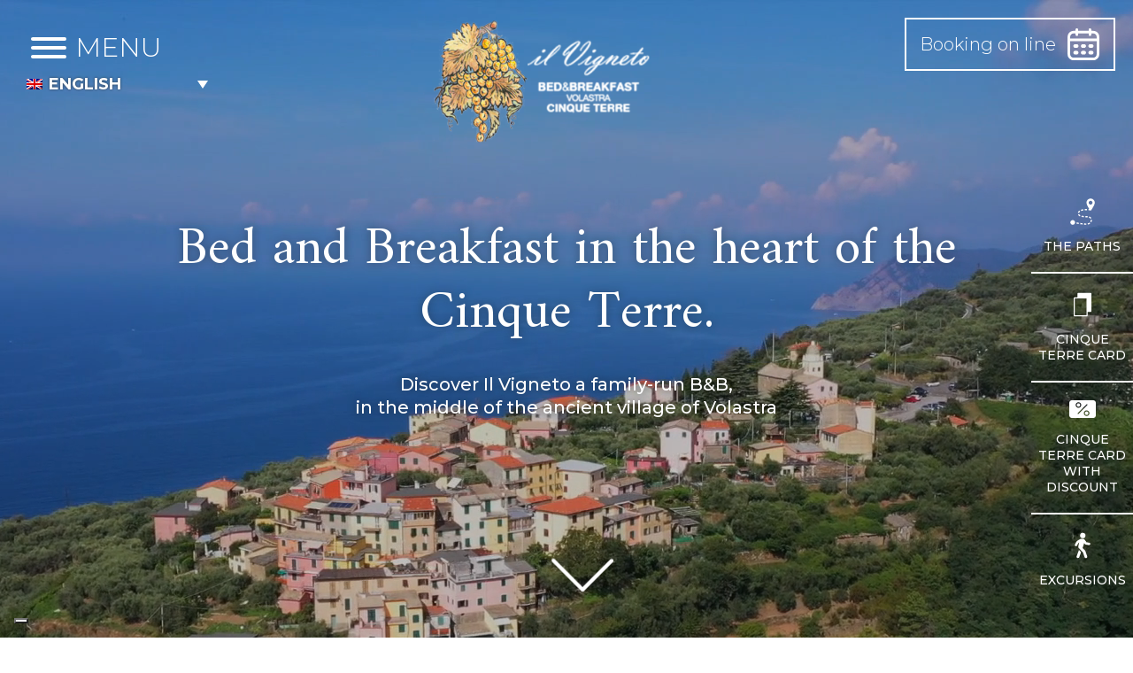

--- FILE ---
content_type: text/html; charset=UTF-8
request_url: https://www.ilvigneto5terre.com/da/
body_size: 75905
content:
<!DOCTYPE html>
<html lang="da-DK" class="no-js">


<!---------------------------------------------------------------------------------------------------------------------------------------------------------------->


<!-- INCLUDE HEADER -->
<head>

	<meta charset="UTF-8">
	<meta name="viewport" content="width=device-width, initial-scale=1">
	<link rel="profile" href="http://gmpg.org/xfn/11">
	        <link rel="pingback" href="">
		<script>(function(html){html.className = html.className.replace(/\bno-js\b/,'js')})(document.documentElement);</script>
<meta name='robots' content='index, follow, max-image-preview:large, max-snippet:-1, max-video-preview:-1' />
<link rel="alternate" hreflang="it" href="https://www.ilvigneto5terre.com/" />
<link rel="alternate" hreflang="en" href="https://www.ilvigneto5terre.com/en/" />
<link rel="alternate" hreflang="fr" href="https://www.ilvigneto5terre.com/fr/" />
<link rel="alternate" hreflang="de" href="https://www.ilvigneto5terre.com/de/" />
<link rel="alternate" hreflang="es" href="https://www.ilvigneto5terre.com/es/" />
<link rel="alternate" hreflang="nl" href="https://www.ilvigneto5terre.com/nl/" />
<link rel="alternate" hreflang="da" href="https://www.ilvigneto5terre.com/da/" />
<link rel="alternate" hreflang="x-default" href="https://www.ilvigneto5terre.com/" />

	<!-- This site is optimized with the Yoast SEO plugin v26.8 - https://yoast.com/product/yoast-seo-wordpress/ -->
	<title>Il vigneto 5 terre - BeB Vista mare alla Cinque Terre</title>
	<meta name="description" content="Scopri il Bed &amp; Breakfast &quot;Il Vigneto&quot;, a conduzione familiareall&#039;interno dell&#039;antico borgo di Volastra. Chiamaci al +39 0187 1852727" />
	<link rel="canonical" href="https://www.ilvigneto5terre.com/da/" />
	<meta property="og:locale" content="da_DK" />
	<meta property="og:type" content="website" />
	<meta property="og:title" content="Il vigneto 5 terre - BeB Vista mare alla Cinque Terre" />
	<meta property="og:description" content="Scopri il Bed &amp; Breakfast &quot;Il Vigneto&quot;, a conduzione familiareall&#039;interno dell&#039;antico borgo di Volastra. Chiamaci al +39 0187 1852727" />
	<meta property="og:url" content="https://www.ilvigneto5terre.com/da/" />
	<meta property="og:site_name" content="Il vigneto 5 terre" />
	<meta property="article:modified_time" content="2020-07-09T09:50:58+00:00" />
	<meta name="twitter:card" content="summary_large_image" />
	<script type="application/ld+json" class="yoast-schema-graph">{"@context":"https://schema.org","@graph":[{"@type":"WebPage","@id":"https://www.ilvigneto5terre.com/da/","url":"https://www.ilvigneto5terre.com/da/","name":"Il vigneto 5 terre - BeB Vista mare alla Cinque Terre","isPartOf":{"@id":"https://www.ilvigneto5terre.com/da/#website"},"datePublished":"2019-12-16T11:41:14+00:00","dateModified":"2020-07-09T09:50:58+00:00","description":"Scopri il Bed & Breakfast \"Il Vigneto\", a conduzione familiareall'interno dell'antico borgo di Volastra. Chiamaci al +39 0187 1852727","breadcrumb":{"@id":"https://www.ilvigneto5terre.com/da/#breadcrumb"},"inLanguage":"da-DK","potentialAction":[{"@type":"ReadAction","target":["https://www.ilvigneto5terre.com/da/"]}]},{"@type":"BreadcrumbList","@id":"https://www.ilvigneto5terre.com/da/#breadcrumb","itemListElement":[{"@type":"ListItem","position":1,"name":"Home"}]},{"@type":"WebSite","@id":"https://www.ilvigneto5terre.com/da/#website","url":"https://www.ilvigneto5terre.com/da/","name":"Il vigneto 5 terre","description":"BeB Vista mare alla Cinque Terre","potentialAction":[{"@type":"SearchAction","target":{"@type":"EntryPoint","urlTemplate":"https://www.ilvigneto5terre.com/da/?s={search_term_string}"},"query-input":{"@type":"PropertyValueSpecification","valueRequired":true,"valueName":"search_term_string"}}],"inLanguage":"da-DK"}]}</script>
	<!-- / Yoast SEO plugin. -->


<link rel='dns-prefetch' href='//cdn.iubenda.com' />
<link rel='dns-prefetch' href='//fonts.googleapis.com' />
<link rel="alternate" type="application/rss+xml" title="Il vigneto 5 terre &raquo; Feed" href="https://www.ilvigneto5terre.com/da/feed/" />
<link rel="alternate" type="application/rss+xml" title="Il vigneto 5 terre &raquo;-kommentar-feed" href="https://www.ilvigneto5terre.com/da/comments/feed/" />
<link rel="alternate" type="application/rss+xml" title="Il vigneto 5 terre &raquo; Home-kommentar-feed" href="https://www.ilvigneto5terre.com/da/home/feed/" />
<link rel="alternate" title="oEmbed (JSON)" type="application/json+oembed" href="https://www.ilvigneto5terre.com/da/wp-json/oembed/1.0/embed?url=https%3A%2F%2Fwww.ilvigneto5terre.com%2Fda%2F" />
<link rel="alternate" title="oEmbed (XML)" type="text/xml+oembed" href="https://www.ilvigneto5terre.com/da/wp-json/oembed/1.0/embed?url=https%3A%2F%2Fwww.ilvigneto5terre.com%2Fda%2F&#038;format=xml" />
<style id='wp-img-auto-sizes-contain-inline-css' type='text/css'>
img:is([sizes=auto i],[sizes^="auto," i]){contain-intrinsic-size:3000px 1500px}
/*# sourceURL=wp-img-auto-sizes-contain-inline-css */
</style>
<style id='wp-emoji-styles-inline-css' type='text/css'>

	img.wp-smiley, img.emoji {
		display: inline !important;
		border: none !important;
		box-shadow: none !important;
		height: 1em !important;
		width: 1em !important;
		margin: 0 0.07em !important;
		vertical-align: -0.1em !important;
		background: none !important;
		padding: 0 !important;
	}
/*# sourceURL=wp-emoji-styles-inline-css */
</style>
<link rel='stylesheet' id='wp-block-library-css' href='https://www.ilvigneto5terre.com/wp-includes/css/dist/block-library/style.min.css?ver=6.9' type='text/css' media='all' />
<style id='global-styles-inline-css' type='text/css'>
:root{--wp--preset--aspect-ratio--square: 1;--wp--preset--aspect-ratio--4-3: 4/3;--wp--preset--aspect-ratio--3-4: 3/4;--wp--preset--aspect-ratio--3-2: 3/2;--wp--preset--aspect-ratio--2-3: 2/3;--wp--preset--aspect-ratio--16-9: 16/9;--wp--preset--aspect-ratio--9-16: 9/16;--wp--preset--color--black: #000000;--wp--preset--color--cyan-bluish-gray: #abb8c3;--wp--preset--color--white: #ffffff;--wp--preset--color--pale-pink: #f78da7;--wp--preset--color--vivid-red: #cf2e2e;--wp--preset--color--luminous-vivid-orange: #ff6900;--wp--preset--color--luminous-vivid-amber: #fcb900;--wp--preset--color--light-green-cyan: #7bdcb5;--wp--preset--color--vivid-green-cyan: #00d084;--wp--preset--color--pale-cyan-blue: #8ed1fc;--wp--preset--color--vivid-cyan-blue: #0693e3;--wp--preset--color--vivid-purple: #9b51e0;--wp--preset--gradient--vivid-cyan-blue-to-vivid-purple: linear-gradient(135deg,rgb(6,147,227) 0%,rgb(155,81,224) 100%);--wp--preset--gradient--light-green-cyan-to-vivid-green-cyan: linear-gradient(135deg,rgb(122,220,180) 0%,rgb(0,208,130) 100%);--wp--preset--gradient--luminous-vivid-amber-to-luminous-vivid-orange: linear-gradient(135deg,rgb(252,185,0) 0%,rgb(255,105,0) 100%);--wp--preset--gradient--luminous-vivid-orange-to-vivid-red: linear-gradient(135deg,rgb(255,105,0) 0%,rgb(207,46,46) 100%);--wp--preset--gradient--very-light-gray-to-cyan-bluish-gray: linear-gradient(135deg,rgb(238,238,238) 0%,rgb(169,184,195) 100%);--wp--preset--gradient--cool-to-warm-spectrum: linear-gradient(135deg,rgb(74,234,220) 0%,rgb(151,120,209) 20%,rgb(207,42,186) 40%,rgb(238,44,130) 60%,rgb(251,105,98) 80%,rgb(254,248,76) 100%);--wp--preset--gradient--blush-light-purple: linear-gradient(135deg,rgb(255,206,236) 0%,rgb(152,150,240) 100%);--wp--preset--gradient--blush-bordeaux: linear-gradient(135deg,rgb(254,205,165) 0%,rgb(254,45,45) 50%,rgb(107,0,62) 100%);--wp--preset--gradient--luminous-dusk: linear-gradient(135deg,rgb(255,203,112) 0%,rgb(199,81,192) 50%,rgb(65,88,208) 100%);--wp--preset--gradient--pale-ocean: linear-gradient(135deg,rgb(255,245,203) 0%,rgb(182,227,212) 50%,rgb(51,167,181) 100%);--wp--preset--gradient--electric-grass: linear-gradient(135deg,rgb(202,248,128) 0%,rgb(113,206,126) 100%);--wp--preset--gradient--midnight: linear-gradient(135deg,rgb(2,3,129) 0%,rgb(40,116,252) 100%);--wp--preset--font-size--small: 13px;--wp--preset--font-size--medium: 20px;--wp--preset--font-size--large: 36px;--wp--preset--font-size--x-large: 42px;--wp--preset--spacing--20: 0.44rem;--wp--preset--spacing--30: 0.67rem;--wp--preset--spacing--40: 1rem;--wp--preset--spacing--50: 1.5rem;--wp--preset--spacing--60: 2.25rem;--wp--preset--spacing--70: 3.38rem;--wp--preset--spacing--80: 5.06rem;--wp--preset--shadow--natural: 6px 6px 9px rgba(0, 0, 0, 0.2);--wp--preset--shadow--deep: 12px 12px 50px rgba(0, 0, 0, 0.4);--wp--preset--shadow--sharp: 6px 6px 0px rgba(0, 0, 0, 0.2);--wp--preset--shadow--outlined: 6px 6px 0px -3px rgb(255, 255, 255), 6px 6px rgb(0, 0, 0);--wp--preset--shadow--crisp: 6px 6px 0px rgb(0, 0, 0);}:where(.is-layout-flex){gap: 0.5em;}:where(.is-layout-grid){gap: 0.5em;}body .is-layout-flex{display: flex;}.is-layout-flex{flex-wrap: wrap;align-items: center;}.is-layout-flex > :is(*, div){margin: 0;}body .is-layout-grid{display: grid;}.is-layout-grid > :is(*, div){margin: 0;}:where(.wp-block-columns.is-layout-flex){gap: 2em;}:where(.wp-block-columns.is-layout-grid){gap: 2em;}:where(.wp-block-post-template.is-layout-flex){gap: 1.25em;}:where(.wp-block-post-template.is-layout-grid){gap: 1.25em;}.has-black-color{color: var(--wp--preset--color--black) !important;}.has-cyan-bluish-gray-color{color: var(--wp--preset--color--cyan-bluish-gray) !important;}.has-white-color{color: var(--wp--preset--color--white) !important;}.has-pale-pink-color{color: var(--wp--preset--color--pale-pink) !important;}.has-vivid-red-color{color: var(--wp--preset--color--vivid-red) !important;}.has-luminous-vivid-orange-color{color: var(--wp--preset--color--luminous-vivid-orange) !important;}.has-luminous-vivid-amber-color{color: var(--wp--preset--color--luminous-vivid-amber) !important;}.has-light-green-cyan-color{color: var(--wp--preset--color--light-green-cyan) !important;}.has-vivid-green-cyan-color{color: var(--wp--preset--color--vivid-green-cyan) !important;}.has-pale-cyan-blue-color{color: var(--wp--preset--color--pale-cyan-blue) !important;}.has-vivid-cyan-blue-color{color: var(--wp--preset--color--vivid-cyan-blue) !important;}.has-vivid-purple-color{color: var(--wp--preset--color--vivid-purple) !important;}.has-black-background-color{background-color: var(--wp--preset--color--black) !important;}.has-cyan-bluish-gray-background-color{background-color: var(--wp--preset--color--cyan-bluish-gray) !important;}.has-white-background-color{background-color: var(--wp--preset--color--white) !important;}.has-pale-pink-background-color{background-color: var(--wp--preset--color--pale-pink) !important;}.has-vivid-red-background-color{background-color: var(--wp--preset--color--vivid-red) !important;}.has-luminous-vivid-orange-background-color{background-color: var(--wp--preset--color--luminous-vivid-orange) !important;}.has-luminous-vivid-amber-background-color{background-color: var(--wp--preset--color--luminous-vivid-amber) !important;}.has-light-green-cyan-background-color{background-color: var(--wp--preset--color--light-green-cyan) !important;}.has-vivid-green-cyan-background-color{background-color: var(--wp--preset--color--vivid-green-cyan) !important;}.has-pale-cyan-blue-background-color{background-color: var(--wp--preset--color--pale-cyan-blue) !important;}.has-vivid-cyan-blue-background-color{background-color: var(--wp--preset--color--vivid-cyan-blue) !important;}.has-vivid-purple-background-color{background-color: var(--wp--preset--color--vivid-purple) !important;}.has-black-border-color{border-color: var(--wp--preset--color--black) !important;}.has-cyan-bluish-gray-border-color{border-color: var(--wp--preset--color--cyan-bluish-gray) !important;}.has-white-border-color{border-color: var(--wp--preset--color--white) !important;}.has-pale-pink-border-color{border-color: var(--wp--preset--color--pale-pink) !important;}.has-vivid-red-border-color{border-color: var(--wp--preset--color--vivid-red) !important;}.has-luminous-vivid-orange-border-color{border-color: var(--wp--preset--color--luminous-vivid-orange) !important;}.has-luminous-vivid-amber-border-color{border-color: var(--wp--preset--color--luminous-vivid-amber) !important;}.has-light-green-cyan-border-color{border-color: var(--wp--preset--color--light-green-cyan) !important;}.has-vivid-green-cyan-border-color{border-color: var(--wp--preset--color--vivid-green-cyan) !important;}.has-pale-cyan-blue-border-color{border-color: var(--wp--preset--color--pale-cyan-blue) !important;}.has-vivid-cyan-blue-border-color{border-color: var(--wp--preset--color--vivid-cyan-blue) !important;}.has-vivid-purple-border-color{border-color: var(--wp--preset--color--vivid-purple) !important;}.has-vivid-cyan-blue-to-vivid-purple-gradient-background{background: var(--wp--preset--gradient--vivid-cyan-blue-to-vivid-purple) !important;}.has-light-green-cyan-to-vivid-green-cyan-gradient-background{background: var(--wp--preset--gradient--light-green-cyan-to-vivid-green-cyan) !important;}.has-luminous-vivid-amber-to-luminous-vivid-orange-gradient-background{background: var(--wp--preset--gradient--luminous-vivid-amber-to-luminous-vivid-orange) !important;}.has-luminous-vivid-orange-to-vivid-red-gradient-background{background: var(--wp--preset--gradient--luminous-vivid-orange-to-vivid-red) !important;}.has-very-light-gray-to-cyan-bluish-gray-gradient-background{background: var(--wp--preset--gradient--very-light-gray-to-cyan-bluish-gray) !important;}.has-cool-to-warm-spectrum-gradient-background{background: var(--wp--preset--gradient--cool-to-warm-spectrum) !important;}.has-blush-light-purple-gradient-background{background: var(--wp--preset--gradient--blush-light-purple) !important;}.has-blush-bordeaux-gradient-background{background: var(--wp--preset--gradient--blush-bordeaux) !important;}.has-luminous-dusk-gradient-background{background: var(--wp--preset--gradient--luminous-dusk) !important;}.has-pale-ocean-gradient-background{background: var(--wp--preset--gradient--pale-ocean) !important;}.has-electric-grass-gradient-background{background: var(--wp--preset--gradient--electric-grass) !important;}.has-midnight-gradient-background{background: var(--wp--preset--gradient--midnight) !important;}.has-small-font-size{font-size: var(--wp--preset--font-size--small) !important;}.has-medium-font-size{font-size: var(--wp--preset--font-size--medium) !important;}.has-large-font-size{font-size: var(--wp--preset--font-size--large) !important;}.has-x-large-font-size{font-size: var(--wp--preset--font-size--x-large) !important;}
/*# sourceURL=global-styles-inline-css */
</style>

<style id='classic-theme-styles-inline-css' type='text/css'>
/*! This file is auto-generated */
.wp-block-button__link{color:#fff;background-color:#32373c;border-radius:9999px;box-shadow:none;text-decoration:none;padding:calc(.667em + 2px) calc(1.333em + 2px);font-size:1.125em}.wp-block-file__button{background:#32373c;color:#fff;text-decoration:none}
/*# sourceURL=/wp-includes/css/classic-themes.min.css */
</style>
<link rel='stylesheet' id='contact-form-7-css' href='https://www.ilvigneto5terre.com/wp-content/plugins/contact-form-7/includes/css/styles.css?ver=6.1.4' type='text/css' media='all' />
<link rel='stylesheet' id='dashicons-css' href='https://www.ilvigneto5terre.com/wp-includes/css/dashicons.min.css?ver=6.9' type='text/css' media='all' />
<link rel='stylesheet' id='wpcf7-redirect-script-frontend-css' href='https://www.ilvigneto5terre.com/wp-content/plugins/wpcf7-redirect/build/assets/frontend-script.css?ver=2c532d7e2be36f6af233' type='text/css' media='all' />
<link rel='stylesheet' id='wpml-legacy-dropdown-click-0-css' href='https://www.ilvigneto5terre.com/wp-content/plugins/sitepress-multilingual-cms/templates/language-switchers/legacy-dropdown-click/style.min.css?ver=1' type='text/css' media='all' />
<link rel='stylesheet' id='twentysixteen-fonts-css' href='https://fonts.googleapis.com/css?family=Merriweather%3A400%2C700%2C900%2C400italic%2C700italic%2C900italic%7CMontserrat%3A400%2C700%7CInconsolata%3A400&#038;subset=latin%2Clatin-ext' type='text/css' media='all' />
<link rel='stylesheet' id='twentysixteen-style-css' href='https://www.ilvigneto5terre.com/wp-content/themes/ilvigneto5terre/style.css?ver=6.9' type='text/css' media='all' />

<script  type="text/javascript" class=" _iub_cs_skip" type="text/javascript" id="iubenda-head-inline-scripts-0">
/* <![CDATA[ */

var _iub = _iub || [];
_iub.csConfiguration = {"invalidateConsentWithoutLog":true,"consentOnContinuedBrowsing":false,"perPurposeConsent":true,"enableTcf":true,"googleAdditionalConsentMode":true,"lang":"en","siteId":1780508,"floatingPreferencesButtonDisplay":"bottom-left","floatingPreferencesButtonIcon":true,"floatingPreferencesButtonHover":true,"cookiePolicyId":80988340, "banner":{ "acceptButtonDisplay":true,"customizeButtonDisplay":true,"acceptButtonColor":"#716d6a","acceptButtonCaptionColor":"white","customizeButtonColor":"#010101","customizeButtonCaptionColor":"white","rejectButtonDisplay":true,"rejectButtonColor":"#716d6a","rejectButtonCaptionColor":"white","listPurposes":true,"explicitWithdrawal":true,"position":"float-top-center","textColor":"#010101","backgroundColor":"#ffffff" }};

//# sourceURL=iubenda-head-inline-scripts-0
/* ]]> */
</script>
<script  type="text/javascript" class=" _iub_cs_skip" type="text/javascript" src="//cdn.iubenda.com/cs/tcf/stub-v2.js?ver=3.12.5" id="iubenda-head-scripts-0-js"></script>
<script  type="text/javascript" charset="UTF-8" async="" class=" _iub_cs_skip" type="text/javascript" src="//cdn.iubenda.com/cs/iubenda_cs.js?ver=3.12.5" id="iubenda-head-scripts-1-js"></script>
<script type="text/javascript" src="https://www.ilvigneto5terre.com/wp-includes/js/jquery/jquery.min.js?ver=3.7.1" id="jquery-core-js"></script>
<script type="text/javascript" src="https://www.ilvigneto5terre.com/wp-includes/js/jquery/jquery-migrate.min.js?ver=3.4.1" id="jquery-migrate-js"></script>
<script type="text/javascript" src="https://www.ilvigneto5terre.com/wp-content/plugins/sitepress-multilingual-cms/templates/language-switchers/legacy-dropdown-click/script.min.js?ver=1" id="wpml-legacy-dropdown-click-0-js"></script>
<script type="text/javascript" id="wpml-browser-redirect-js-extra">
/* <![CDATA[ */
var wpml_browser_redirect_params = {"pageLanguage":"da","languageUrls":{"it_it":"https://www.ilvigneto5terre.com/","it":"https://www.ilvigneto5terre.com/","en_us":"https://www.ilvigneto5terre.com/en/","en":"https://www.ilvigneto5terre.com/en/","us":"https://www.ilvigneto5terre.com/en/","fr_fr":"https://www.ilvigneto5terre.com/fr/","fr":"https://www.ilvigneto5terre.com/fr/","de_de":"https://www.ilvigneto5terre.com/de/","de":"https://www.ilvigneto5terre.com/de/","es_es":"https://www.ilvigneto5terre.com/es/","es":"https://www.ilvigneto5terre.com/es/","nl_nl":"https://www.ilvigneto5terre.com/nl/","nl":"https://www.ilvigneto5terre.com/nl/","da_dk":"https://www.ilvigneto5terre.com/da/","da":"https://www.ilvigneto5terre.com/da/","dk":"https://www.ilvigneto5terre.com/da/"},"cookie":{"name":"_icl_visitor_lang_js","domain":"www.ilvigneto5terre.com","path":"/","expiration":24}};
//# sourceURL=wpml-browser-redirect-js-extra
/* ]]> */
</script>
<script type="text/javascript" src="https://www.ilvigneto5terre.com/wp-content/plugins/sitepress-multilingual-cms/dist/js/browser-redirect/app.js?ver=486900" id="wpml-browser-redirect-js"></script>
<link rel="https://api.w.org/" href="https://www.ilvigneto5terre.com/da/wp-json/" /><link rel="alternate" title="JSON" type="application/json" href="https://www.ilvigneto5terre.com/da/wp-json/wp/v2/pages/157" /><link rel="EditURI" type="application/rsd+xml" title="RSD" href="https://www.ilvigneto5terre.com/xmlrpc.php?rsd" />
<link rel='shortlink' href='https://www.ilvigneto5terre.com/da/' />
<meta name="generator" content="WPML ver:4.8.6 stt:12,37,1,4,3,27,2;" />
<!-- Schema optimized by Schema Pro --><script type="application/ld+json">{"@context":"https:\/\/schema.org","@type":"LocalBusiness","name":"Il vigneto 5 terre","image":{"@type":"ImageObject","url":"https:\/\/www.ilvigneto5terre.com\/wp-content\/uploads\/2020\/07\/logo-beb-il-vigneto-cinque-terre.jpg","width":631,"height":368},"telephone":"0187 1852727","url":"https:\/\/www.ilvigneto5terre.com\/da\/","address":{"@type":"PostalAddress","streetAddress":"Via Pasubio, 64","addressLocality":"Riomaggiore","postalCode":"19017","addressRegion":"La Spezia","addressCountry":"IT"},"priceRange":"70\u20ac - 130\u20ac","openingHoursSpecification":[{"@type":"OpeningHoursSpecification","dayOfWeek":["Monday","Tuesday","Wednesday","Thursday","Friday","Saturday","Sunday"],"opens":"00:00","closes":"00:00"}]}</script><!-- / Schema optimized by Schema Pro --><!-- organization Schema optimized by Schema Pro --><script type="application/ld+json">{"@context":"https:\/\/schema.org","@type":"organization","name":"Bed and Breakfast Il vigneto Cinque Terre","url":"https:\/\/www.ilvigneto5terre.com\/da\/","logo":{"@type":"ImageObject","url":"https:\/\/www.ilvigneto5terre.com\/wp-content\/uploads\/2020\/07\/logo-beb-il-vigneto-cinque-terre-103x60.jpg","width":103,"height":60},"sameAs":["https:\/\/www.facebook.com\/bandbilvigneto5terre\/","https:\/\/www.instagram.com\/Ilvigneto5terre\/","https:\/\/www.facebook.com\/bandbilvigneto5terre\/","https:\/\/www.instagram.com\/Ilvigneto5terre\/"]}</script><!-- / organization Schema optimized by Schema Pro --><!-- site-navigation-element Schema optimized by Schema Pro --><script type="application/ld+json">{"@context":"https:\/\/schema.org","@graph":[{"@context":"https:\/\/schema.org","@type":"SiteNavigationElement","id":"site-navigation","name":"Home","url":"https:\/\/www.ilvigneto5terre.com\/da\/"},{"@context":"https:\/\/schema.org","@type":"SiteNavigationElement","id":"site-navigation","name":"Placeringen","url":"https:\/\/www.ilvigneto5terre.com\/da\/placeringen\/"},{"@context":"https:\/\/schema.org","@type":"SiteNavigationElement","id":"site-navigation","name":"Kvalitetsmaerkemiljo","url":"https:\/\/www.ilvigneto5terre.com\/da\/placeringen\/#s3_struttura"},{"@context":"https:\/\/schema.org","@type":"SiteNavigationElement","id":"site-navigation","name":"Virtual tour","url":"https:\/\/www.ilvigneto5terre.com\/da\/virtual-tour\/"},{"@context":"https:\/\/schema.org","@type":"SiteNavigationElement","id":"site-navigation","name":"Vores v\u00e6relser","url":"https:\/\/www.ilvigneto5terre.com\/da\/vores-vaerelser\/"},{"@context":"https:\/\/schema.org","@type":"SiteNavigationElement","id":"site-navigation","name":"Lejlighederne +","url":"#"},{"@context":"https:\/\/schema.org","@type":"SiteNavigationElement","id":"site-navigation","name":"La Giara","url":"https:\/\/www.ilvigneto5terre.com\/da\/lejlighederne\/"},{"@context":"https:\/\/schema.org","@type":"SiteNavigationElement","id":"site-navigation","name":"Casa CamElia","url":"https:\/\/www.ilvigneto5terre.com\/da\/casa-camelia\/"},{"@context":"https:\/\/schema.org","@type":"SiteNavigationElement","id":"site-navigation","name":"Priser","url":"https:\/\/www.ilvigneto5terre.com\/da\/priser\/"},{"@context":"https:\/\/schema.org","@type":"SiteNavigationElement","id":"site-navigation","name":"De regio","url":"https:\/\/www.ilvigneto5terre.com\/da\/de-regio\/"},{"@context":"https:\/\/schema.org","@type":"SiteNavigationElement","id":"site-navigation","name":"Video","url":"https:\/\/www.ilvigneto5terre.com\/da\/virtual-tour\/#s5_home"},{"@context":"https:\/\/schema.org","@type":"SiteNavigationElement","id":"site-navigation","name":"Blog","url":"https:\/\/www.ilvigneto5terre.com\/en\/blog\/"},{"@context":"https:\/\/schema.org","@type":"SiteNavigationElement","id":"site-navigation","name":"Kontakt os","url":"https:\/\/www.ilvigneto5terre.com\/da\/kontakt-os\/"},{"@context":"https:\/\/schema.org","@type":"SiteNavigationElement","id":"site-navigation","name":"Nyttige links","url":"https:\/\/www.ilvigneto5terre.com\/da\/nyttige-links\/"}]}</script><!-- / site-navigation-element Schema optimized by Schema Pro --><!-- sitelink-search-box Schema optimized by Schema Pro --><script type="application/ld+json">{"@context":"https:\/\/schema.org","@type":"WebSite","name":"Bed and Breakfast Il vigneto Cinque Terre","url":"https:\/\/www.ilvigneto5terre.com\/da\/","potentialAction":[{"@type":"SearchAction","target":"https:\/\/www.ilvigneto5terre.com\/?s={search_term_string}","query-input":"required name=search_term_string"}]}</script><!-- / sitelink-search-box Schema optimized by Schema Pro --><style type="text/css">.recentcomments a{display:inline !important;padding:0 !important;margin:0 !important;}</style>			<style id="wpsp-style-frontend"></style>
			<link rel="icon" href="https://www.ilvigneto5terre.com/wp-content/uploads/2020/01/cropped-logo-32x32.png" sizes="32x32" />
<link rel="icon" href="https://www.ilvigneto5terre.com/wp-content/uploads/2020/01/cropped-logo-192x192.png" sizes="192x192" />
<link rel="apple-touch-icon" href="https://www.ilvigneto5terre.com/wp-content/uploads/2020/01/cropped-logo-180x180.png" />
<meta name="msapplication-TileImage" content="https://www.ilvigneto5terre.com/wp-content/uploads/2020/01/cropped-logo-270x270.png" />

	<!-- OWL CAROUSEL 
    <link rel="stylesheet" type="text/css" href="/add-on/owl-carousel/assets/owl.carousel.css">
    <script type="text/javascript" src="/add-on/owl-carousel/owl.carousel.min.js"></script>-->

    <!-- SWIPER CAROUSEL ( OWL ALT ) -->
    <link rel="stylesheet" type="text/css" href="https://www.ilvigneto5terre.com/wp-content/themes/ilvigneto5terre/add-on/swiper/css/swiper.min.css">
    <script type="text/javascript" src="https://www.ilvigneto5terre.com/wp-content/themes/ilvigneto5terre/add-on/swiper/js/swiper.min.js"></script>

    <!-- AOS -->
    <link rel="stylesheet" type="text/css" href="https://www.ilvigneto5terre.com/wp-content/themes/ilvigneto5terre/add-on/aos/aos.css">
    <script type="text/javascript" src="https://www.ilvigneto5terre.com/wp-content/themes/ilvigneto5terre/add-on/aos/aos.js"></script>

    <!-- FRESCO LIGHTBOX ( IMG ) -->
    <link rel="stylesheet" type="text/css" href="https://www.ilvigneto5terre.com/wp-content/themes/ilvigneto5terre/add-on/fresco/fresco.css">
    <script type="text/javascript" src="https://www.ilvigneto5terre.com/wp-content/themes/ilvigneto5terre/add-on/fresco/fresco.js"></script>

    <!-- LITY LIGHTBOX ( VIDEO ) -->
    <link rel="stylesheet" type="text/css" href="https://www.ilvigneto5terre.com/wp-content/themes/ilvigneto5terre/add-on/lity//lity.min.css">
    <script type="text/javascript" src="https://www.ilvigneto5terre.com/wp-content/themes/ilvigneto5terre/add-on/lity/lity.min.js"></script>

    <!-- STICKY -->
    <!--script type="text/javascript" src="/js/jquery.sticky-kit.min.js"></script-->

    <!-- DATEPICKER -->
    <link rel="stylesheet" type="text/css" href="https://www.ilvigneto5terre.com/wp-content/themes/ilvigneto5terre/js/ui/jquery-ui.min.css">
    <link rel="stylesheet" type="text/css" href="https://www.ilvigneto5terre.com/wp-content/themes/ilvigneto5terre/js/ui/jquery-ui.theme.min.css">
    <script type="text/javascript" src="https://www.ilvigneto5terre.com/wp-content/themes/ilvigneto5terre/js/ui/jquery-ui.min.js"></script>

    <!-- MULTISERVE -->
    <script type="text/javascript" src="https://www.ilvigneto5terre.com/wp-content/themes/ilvigneto5terre/js/bkg-sizer.js"></script>

    <!-- ANIMATE & HOVER -->
    <link rel="stylesheet" type="text/css" href="https://www.ilvigneto5terre.com/wp-content/themes/ilvigneto5terre/css/hover.css">
    <link rel="stylesheet" type="text/css" href="https://www.ilvigneto5terre.com/wp-content/themes/ilvigneto5terre/css/animate.css">

    <!-- TILT -->
     <script type="text/javascript" src="https://www.ilvigneto5terre.com/wp-content/themes/ilvigneto5terre/js/tilt.jquery.js"></script>

    <!-- HAMBURGER -->
    <link rel="stylesheet" type="text/css" href="https://www.ilvigneto5terre.com/wp-content/themes/ilvigneto5terre/css/hamburgers.css">

    <!-- FONTS -->
    <!--<link rel="stylesheet" type="text/css" href="/css/font/stylesheet.css">-->
    <link href="https://fonts.googleapis.com/css?family=Amiri:400,700&display=swap" rel="stylesheet">
    <link href="https://fonts.googleapis.com/css?family=Montserrat:300,400,500&display=swap" rel="stylesheet">
    
    <!-- CSS --> 
    <link rel="stylesheet" type="text/css" href="https://www.ilvigneto5terre.com/wp-content/themes/ilvigneto5terre/css/platform.css">
    <link rel="stylesheet" type="text/css" href="https://www.ilvigneto5terre.com/wp-content/themes/ilvigneto5terre/css/layout.css?ver=1.0">
    <link rel="stylesheet" type="text/css" href="https://www.ilvigneto5terre.com/wp-content/themes/ilvigneto5terre/css/responsive.css">

    <!-- JS -->
    <script type="text/javascript" src="https://www.ilvigneto5terre.com/wp-content/themes/ilvigneto5terre/js/menu/modernizr.custom.25376.js"></script>
	<script type="text/javascript" src="https://www.ilvigneto5terre.com/wp-content/themes/ilvigneto5terre/js/custom.js"></script>

    <!-- Google Tag Manager -->
    <script>(function(w,d,s,l,i){w[l]=w[l]||[];w[l].push({'gtm.start':
    new Date().getTime(),event:'gtm.js'});var f=d.getElementsByTagName(s)[0],
    j=d.createElement(s),dl=l!='dataLayer'?'&l='+l:'';j.async=true;j.src=
    'https://www.googletagmanager.com/gtm.js?id='+i+dl;f.parentNode.insertBefore(j,f);
    })(window,document,'script','dataLayer','GTM-5LT26GB');</script>
    <!-- End Google Tag Manager -->
        
</head>


<!---------------------------------------------------------------------------------------------------------------------------------------------------------------->




<!-- BODY INIT. -->

<body>

<!-- Google Tag Manager (noscript) -->
<noscript><iframe src="https://www.googletagmanager.com/ns.html?id=GTM-5LT26GB"
height="0" width="0" style="display:none;visibility:hidden"></iframe></noscript>
<!-- End Google Tag Manager (noscript) -->

<div class="ancor_up"></div>

        <!-- booking -->
    



















<div class="booking w100" id="booking_nav">
	<div class="booking_i t_flex">

		<div class="head_hamburger rel float_l" id="showMenu">
            <a class="hamburger t_flex hamburger--elastic" type="button">
                <span class="hamburger-box">
                    <span class="hamburger-inner"></span>
                </span>
                <p id="menu-p">MENU</p>
            </a>
            
        </div>

		<!--p class="float_l p_booking w20">Prenota subito il tuo soggiorno</p-->
		

			
			
			
			
			
							<form action="https://www.ilvigneto5terre.com/da/bestil-her/" method="get" class="w100">
			
			

				<div class="custom_form custom_form1">
					<input type="text" name="Arrival" class="datepicker" value="" id="from">
				</div>

				<div class="custom_form custom_form1">
					<input type="text" name="Leave" class="datepicker" value="" id="to">
				</div>

				<div class="custom_form custom_form3">
					<select name="Adults" value="adults1" id="adults1">
						<option value="1">1</option>
						<option value="2" selected="selected">2</option>
						<option value="3">3</option>
						<option value="4">4</option>
						<option value="5">5</option>
					</select>
		        </div>
				<input type="hidden" name="dd" value="25" id="dd">
				<input type="hidden" name="mm" value="05" id="mm">
				<input type="hidden" name="yy" value="17" id="yy">

				<input type="hidden" name="edd" value="25" id="edd">
				<input type="hidden" name="emm" value="05" id="emm">
				<input type="hidden" name="eyy" value="17" id="eyy">


				<div class="custom_form custom_form4">
	                <input type="submit" value="BOOK" id="prenota">
	            </div>

				<div class="clr"></div>


			</form>















		 <script>
			jQuery(document).ready(function (){	
			// Datepicker 
			   jQuery("#from").datepicker({
						dateFormat: "dd-mm-yy", 
						minDate:  0,
						changeMonth: true,
						changeYear: true,
						firstDay: 1,
									onClose: populateHiddenFrom 
				})
			   jQuery("#to").datepicker({
						dateFormat: "dd-mm-yy", 
						minDate:  0,
						changeMonth: true,
						changeYear: true,
						firstDay: 1,
									onClose: populateHiddenTo 
				})
					jQuery("#from").datepicker("setDate", new Date());
					jQuery("#to").datepicker("setDate", new Date());
			
					function populateHiddenFrom(){
										var str = document.getElementById('from').value;
										var res = str.split("-");
										document.getElementById('dd').value = res[0];
										document.getElementById('mm').value = res[1];
										document.getElementById('yy').value = res[2];
			
										var date2 = jQuery('#from').datepicker('getDate');
										date2.setDate(date2.getDate()+1);
										jQuery('#to').datepicker('setDate', date2);	
										populateHiddenTo();
					}
					function populateHiddenTo(){
										var str = document.getElementById('to').value;
										var res = str.split("-");
										document.getElementById('edd').value = res[0];
										document.getElementById('emm').value = res[1];
										document.getElementById('eyy').value = res[2];
					}
					populateHiddenFrom();
					populateHiddenTo();
			});
			</script>


	</div>
</div>
    




    <div class="back_top up">
        <img src="https://www.ilvigneto5terre.com/wp-content/themes/ilvigneto5terre/images/svg/back_top.svg" alt="scroll_to_top.svg" />
    </div>



<div id="perspective" class="perspective effect-rotateleft">

    <nav id="menu" class="outer-nav right vertical">

        <a href="https://www.ilvigneto5terre.com/da/" rel="noopener" title="Torna alla homepage" class="menu_logo rel">
            <img src="https://www.ilvigneto5terre.com/wp-content/themes/ilvigneto5terre/images/png/logo_colorato.png" alt="logo.png">
        </a>

        <div class="menu-menu_da-container"><ul id="menu-menu_da" class="menu"><li id="menu-item-490" class="menu-item menu-item-type-post_type menu-item-object-page menu-item-home current-menu-item page_item page-item-157 current_page_item menu-item-490"><a href="https://www.ilvigneto5terre.com/da/" aria-current="page">Home</a></li>
<li id="menu-item-487" class="menu-item menu-item-type-post_type menu-item-object-page menu-item-487"><a href="https://www.ilvigneto5terre.com/da/placeringen/">Placeringen</a></li>
<li id="menu-item-8649" class="menu-item menu-item-type-custom menu-item-object-custom menu-item-8649"><a href="https://www.ilvigneto5terre.com/da/placeringen/#s3_struttura">Kvalitetsmaerkemiljo</a></li>
<li id="menu-item-8591" class="menu-item menu-item-type-post_type menu-item-object-page menu-item-8591"><a href="https://www.ilvigneto5terre.com/da/virtual-tour/">Virtual tour</a></li>
<li id="menu-item-488" class="menu-item menu-item-type-post_type menu-item-object-page menu-item-488"><a href="https://www.ilvigneto5terre.com/da/vores-vaerelser/">Vores værelser</a></li>
<li id="menu-item-8392" class="menu-item menu-item-type-custom menu-item-object-custom menu-item-has-children menu-item-8392"><a href="#">Lejlighederne +</a>
<ul class="sub-menu">
	<li id="menu-item-489" class="menu-item menu-item-type-post_type menu-item-object-page menu-item-489"><a href="https://www.ilvigneto5terre.com/da/lejlighederne/">La Giara</a></li>
	<li id="menu-item-8393" class="menu-item menu-item-type-post_type menu-item-object-page menu-item-8393"><a href="https://www.ilvigneto5terre.com/da/casa-camelia/">Casa CamElia</a></li>
</ul>
</li>
<li id="menu-item-486" class="menu-item menu-item-type-post_type menu-item-object-page menu-item-486"><a href="https://www.ilvigneto5terre.com/da/priser/">Priser</a></li>
<li id="menu-item-485" class="menu-item menu-item-type-post_type menu-item-object-page menu-item-485"><a href="https://www.ilvigneto5terre.com/da/de-regio/">De regio</a></li>
<li id="menu-item-8688" class="menu-item menu-item-type-custom menu-item-object-custom menu-item-8688"><a href="https://www.ilvigneto5terre.com/da/virtual-tour/#s5_home">Video</a></li>
<li id="menu-item-7920" class="menu-item menu-item-type-custom menu-item-object-custom menu-item-7920"><a href="https://www.ilvigneto5terre.com/en/blog/">Blog</a></li>
<li id="menu-item-484" class="menu-item menu-item-type-post_type menu-item-object-page menu-item-484"><a href="https://www.ilvigneto5terre.com/da/kontakt-os/">Kontakt os</a></li>
<li id="menu-item-7292" class="menu-item menu-item-type-post_type menu-item-object-page menu-item-7292"><a href="https://www.ilvigneto5terre.com/da/nyttige-links/">Nyttige links</a></li>
</ul></div>
        
        
        
        
        
                    <a href="https://www.lagiaradelcentro.com/da" rel="noopener" target="_blank" class="link_menu" style="text-align: center;">La Giara del Centrov<br /> lejligheder</a>
        
        
    </nav>


    <div class="container_menu">

        <div class="kill_switch"></div>


<!-- HEADER CONTAINER -->

<header class="head_container">


    <!-- Head Content -->
    <div class="head_container_i rel">

        <!-- Header Content -->
        <div class="head_hamburger rel float_l" id="showMenu">
            <a class="hamburger t_flex hamburger--elastic" type="button">
                <span class="hamburger-box">
                    <span class="hamburger-inner"></span>
                </span>
                <p id="menu-p">MENU</p>
            </a>

            <div class="lang">
                <div class="lang_i">
                    
<div class="wpml-ls-statics-shortcode_actions wpml-ls wpml-ls-legacy-dropdown-click js-wpml-ls-legacy-dropdown-click">
	<ul role="menu">

		<li class="wpml-ls-slot-shortcode_actions wpml-ls-item wpml-ls-item-da wpml-ls-current-language wpml-ls-last-item wpml-ls-item-legacy-dropdown-click" role="none">

			<a href="#" class="js-wpml-ls-item-toggle wpml-ls-item-toggle" role="menuitem" title="Switch to Dansk">
                                                    <img
            class="wpml-ls-flag"
            src="https://www.ilvigneto5terre.com/wp-content/plugins/sitepress-multilingual-cms/res/flags/da.png"
            alt=""
            width=18
            height=12
    /><span class="wpml-ls-native" role="menuitem">Dansk</span></a>

			<ul class="js-wpml-ls-sub-menu wpml-ls-sub-menu" role="menu">
				
					<li class="wpml-ls-slot-shortcode_actions wpml-ls-item wpml-ls-item-it wpml-ls-first-item" role="none">
						<a href="https://www.ilvigneto5terre.com/" class="wpml-ls-link" role="menuitem" aria-label="Switch to Italiano" title="Switch to Italiano">
                                                                <img
            class="wpml-ls-flag"
            src="https://www.ilvigneto5terre.com/wp-content/plugins/sitepress-multilingual-cms/res/flags/it.png"
            alt=""
            width=18
            height=12
    /><span class="wpml-ls-native" lang="it">Italiano</span></a>
					</li>

				
					<li class="wpml-ls-slot-shortcode_actions wpml-ls-item wpml-ls-item-en" role="none">
						<a href="https://www.ilvigneto5terre.com/en/" class="wpml-ls-link" role="menuitem" aria-label="Switch to English" title="Switch to English">
                                                                <img
            class="wpml-ls-flag"
            src="https://www.ilvigneto5terre.com/wp-content/plugins/sitepress-multilingual-cms/res/flags/en.png"
            alt=""
            width=18
            height=12
    /><span class="wpml-ls-native" lang="en">English</span></a>
					</li>

				
					<li class="wpml-ls-slot-shortcode_actions wpml-ls-item wpml-ls-item-fr" role="none">
						<a href="https://www.ilvigneto5terre.com/fr/" class="wpml-ls-link" role="menuitem" aria-label="Switch to Français" title="Switch to Français">
                                                                <img
            class="wpml-ls-flag"
            src="https://www.ilvigneto5terre.com/wp-content/plugins/sitepress-multilingual-cms/res/flags/fr.png"
            alt=""
            width=18
            height=12
    /><span class="wpml-ls-native" lang="fr">Français</span></a>
					</li>

				
					<li class="wpml-ls-slot-shortcode_actions wpml-ls-item wpml-ls-item-de" role="none">
						<a href="https://www.ilvigneto5terre.com/de/" class="wpml-ls-link" role="menuitem" aria-label="Switch to Deutsch" title="Switch to Deutsch">
                                                                <img
            class="wpml-ls-flag"
            src="https://www.ilvigneto5terre.com/wp-content/plugins/sitepress-multilingual-cms/res/flags/de.png"
            alt=""
            width=18
            height=12
    /><span class="wpml-ls-native" lang="de">Deutsch</span></a>
					</li>

				
					<li class="wpml-ls-slot-shortcode_actions wpml-ls-item wpml-ls-item-es" role="none">
						<a href="https://www.ilvigneto5terre.com/es/" class="wpml-ls-link" role="menuitem" aria-label="Switch to Español" title="Switch to Español">
                                                                <img
            class="wpml-ls-flag"
            src="https://www.ilvigneto5terre.com/wp-content/plugins/sitepress-multilingual-cms/res/flags/es.png"
            alt=""
            width=18
            height=12
    /><span class="wpml-ls-native" lang="es">Español</span></a>
					</li>

				
					<li class="wpml-ls-slot-shortcode_actions wpml-ls-item wpml-ls-item-nl" role="none">
						<a href="https://www.ilvigneto5terre.com/nl/" class="wpml-ls-link" role="menuitem" aria-label="Switch to Nederlands" title="Switch to Nederlands">
                                                                <img
            class="wpml-ls-flag"
            src="https://www.ilvigneto5terre.com/wp-content/plugins/sitepress-multilingual-cms/res/flags/nl.png"
            alt=""
            width=18
            height=12
    /><span class="wpml-ls-native" lang="nl">Nederlands</span></a>
					</li>

							</ul>

		</li>

	</ul>
</div>
                </div>
            </div>
            
        </div>

        <!-- Logo -->
        <a href="https://www.ilvigneto5terre.com/da/" rel="noopener" title="Torna alla homepage" class="head_logo rel">
            <img src="https://www.ilvigneto5terre.com/wp-content/themes/ilvigneto5terre/images/png/logo2.png" alt="logo.png">
        </a>

        <!-- Prenotazione -->
        <a href="https://www.ilvigneto5terre.com/da/bestil-her/" class="prenota_btn float_r hvr-forward">
            
            
            
            
            
                            <p>Bestil her</p>
            
                    </a>


        <div class="clr"></div>
    </div>

<!--
    <script>
        jQuery('.prenota_btn').hover(function(){
            jQuery('.prenota_btn').toggleClass("bl");
        });
        jQuery('.prenota_btn').hover(function(){
            setTimeout(function() {
                jQuery(".prenota_btn").toggleClass("bt");
            }, 100);
        });
        jQuery('.prenota_btn').hover(function(){
            setTimeout(function() {
                jQuery(".prenota_btn").toggleClass("br");
            }, 200);
        });
    </script>
-->





    <!-- Overlay Menu 
    <div class="overlay_menu">
        <div class="overlay_menu_i">

        </div>
        <div class="clr"></div>
    </div>-->


    <div class="clr"></div>
</header>

<!-- END || HEADER CONTAINER -->




<!-- BACK TO TOP -->



<!-- END || BACK TO TOP -->




<!---------------------------------------------------------------------------------------------------------------------------------------------------------------->


<!-- SCRIPT HEADER -->

<script>
    jQuery(document).ready(function($){
        
        jQuery('.menu-item.menu-item-has-children').click(function(){

            var sub_menu_child = jQuery(this).children('.sub-menu');
            jQuery(sub_menu_child).slideToggle();

        });



        // RESIZE OVERLAY
        function resize(){
            jQuery('.overlay_menu').height(jQuery(window).height());
        }
        jQuery(window).resize(function(){resize()});
        resize();
        
        // OPEN MENU
        jQuery('.hamburger').click(function(){
            jQuery('.overlay_menu').fadeToggle("fast");
            jQuery('#perspective').toggleClass("modalview animate");
            jQuery('.kill_switch').fadeToggle("fast");
        });

        jQuery('.kill_switch').click(function(){
            jQuery('.perspective').removeClass('animate');
            jQuery('.hamburger').removeClass("is-active");
            jQuery('.kill_switch').fadeToggle('fast');
        });


        jQuery('.kill_switch').click(function(){
            setTimeout(function() {
                jQuery(".perspective").removeClass("modalview");
            }, 400);
        });

        AOS.init();

        // SHOW SCROLL TOP
        jQuery(window).scroll(function() {    
            var scroll = jQuery(window).scrollTop();
            if (scroll > jQuery(window).height()) {    // <-- Parametro per definire l'inizio dell'effetto
                jQuery(".back_top").fadeIn('fast');
            } else {
                jQuery(".back_top").fadeOut('fast');
            }
        });
        
    });
</script>

<!-- END || SCRIPT HEADER -->
<!---------------------------------------------------------------------------------------------------------------------------------------------------------------->




<!-- MAIN CONTAINER -->

<main class="main_container rel w100">




	<!-- SECTION 1 -->
	<section class="s1 rel w100" id="s1_home">
		<div class="s1_i">


			<!-- Background -->

			<div class="s1_video">
				<video playsinline autoplay muted loop id="home_video">
					<source src="https://www.ilvigneto5terre.com/wp-content/themes/ilvigneto5terre/video/video.m4v" type="video/mp4">
				</video>
			</div>

			<div class="s1_background only_cell">
				<div class="s1_background_i multi_bkg"
				data-multi-serve-bkg-thumbnail="https://www.ilvigneto5terre.com/wp-content/themes/ilvigneto5terre/images/jpg/colazione-in-terrazza.jpg"
				data-multi-serve-bkg-medium="https://www.ilvigneto5terre.com/wp-content/themes/ilvigneto5terre/images/jpg/colazione-in-terrazza.jpg"
				data-multi-serve-bkg-large="https://www.ilvigneto5terre.com/wp-content/themes/ilvigneto5terre/images/jpg/colazione-in-terrazza.jpg">
				</div>
			</div>

			<!-- Filter -->
			<div class="filter_black"></div>


			<!-- Title -->
			<div class="s1_title t_flex rel">
				<div class="s1_title_i p5">
					<h1>En familie velkommen i hjertet af Cinque Terre</h1>
					<p>Oplev B&B Il Vigneto, der er familiedrevet<br> i den gamle landsby Volastra</p>
				</div>
			</div>

			<!-- Box -->
			<div class="box_right rel">
    
    
    
    
    
    
     
        <a href="http://www.parconazionale5terre.it/Erete-sentieristica.php" rel="noopener" target="_blank" class="box_1 box_s1">
    
        
        <div class="box_s1_i hvr-shrink">
            <img src="https://www.ilvigneto5terre.com/wp-content/themes/ilvigneto5terre/images/svg/sentieri.svg">
                                                                                        <p>Stierne</p>
                                </div>
    </a>

    


        
        
        
        
        
         
            <a href="http://www.parconazionale5terre.it/Ecinque-terre-card.php" rel="noopener" target="_blank" class="box_1 box_s1" style="border-top: 2px solid #fff; border-bottom: 2px solid #fff; margin: 0;">
        
        

        <div class="box_s1_i hvr-shrink">
            <img src="https://www.ilvigneto5terre.com/wp-content/themes/ilvigneto5terre/images/svg/card.svg">
                                                                                        <p>CINQUE TERRE CARD</p>
                                </div>
    </a>





    
        
        
        
        
         
            <a href="https://www.parconazionale5terre.it/page.php?id=364" rel="noopener" target="_blank" class="box_1 box_s1" style="border-bottom: 2px solid #fff; margin: 0;">
        
        

        <div class="box_s1_i hvr-shrink">
            <img src="https://www.ilvigneto5terre.com/wp-content/themes/ilvigneto5terre/images/svg/card_disc.svg">
                                                                                        <p>CINQUE TERRE CARD WITH DISCOUNT</p>
                                </div>
    </a>





    
        
        
        
        
        
         
            <a href="http://www.parconazionale5terre.it/Eman.php" rel="noopener" target="_blank" class="box_1 box_s1">
        
                <div class="box_s1_i hvr-shrink">
            <img src="https://www.ilvigneto5terre.com/wp-content/themes/ilvigneto5terre/images/svg/escursione.svg">
                                                                                        <p>udflugter</p>
                                </div>
    </a>


</div>


<style type="text/css">
    .box_s1 p { text-transform: uppercase; }
</style>


<script type="text/javascript">
    
    /*if ( jQuery(window).width() > 768 ){
        jQuery('.box_s1_i').tilt({
            maxTilt:        4,
            transition:     true,   // Set a transition on enter/exit.
            reset:          true,   // If the tilt effect has to be reset on exit.
        });
    };*/

</script>
			<!-- Scroll -->
			



<!-- BUTTON ITEM -->

<a class="scrll giu">
    <img src="https://www.ilvigneto5terre.com/wp-content/themes/ilvigneto5terre/images/svg/scroll.svg">
</a>

<!-- END || BUTTON ITEM -->




<!--------------------------------------------------------------------------------------------------------------------------------------------------------------------->




<!-- CSS + RESP -->

<style type="text/css">
    
.scrll {
	position: absolute;
	bottom: 5%; left: calc(50% - 40px);
	width: 80px;
	cursor: pointer;
    display: inline-block;
    vertical-align: middle;
    -webkit-transform: perspective(1px) translateZ(0); transform: perspective(1px) translateZ(0);
    box-shadow: 0 0 1px rgba(0, 0, 0, 0);
    -webkit-animation-name: hang_scroll; animation-name: hang_scroll;
    -webkit-animation-duration: 1.5s; animation-duration: 1.5s;
    -webkit-animation-timing-function: ease-in-out; animation-timing-function: ease-in-out;
    -webkit-animation-iteration-count: infinite; animation-iteration-count: infinite;
    -webkit-animation-fill-mode: forwards; animation-fill-mode: forwards;
    -webkit-animation-direction: alternate; animation-direction: alternate;
	z-index: 1;
}
@-webkit-keyframes hang_scroll {
    0% { -webkit-transform: translateY(10px); transform: translateY(10px); }
    50% { -webkit-transform: translateY(0px); transform: translateY(0px); }
    100% { -webkit-transform: translateY(10px); transform: translateY(10px); }
}
@keyframes hang_scroll {
    0% { -webkit-transform: translateY(10px); transform: translateY(10px); }
    50% { -webkit-transform: translateY(0px); transform: translateY(0px); }
    100% { -webkit-transform: translateY(10px); transform: translateY(10px); }
}
.scrll img { width: 100%; }


@media screen and (max-width: 1680px) {
    .scrll {
        width: calc(50px + (80 - 50) * ((100vw - 480px) / (1680 - 480)));
        left: calc(50% - ((25px + (40 - 25) * ((100vw - 480px) / (1680 - 480))) / 2));
    }
}


@media screen and (max-width: 480px) {
    .scrll { width: 50px; left: calc(50% - 25px); }
}

</style>

<!-- END || CSS -->




<!--------------------------------------------------------------------------------------------------------------------------------------------------------------------->




<!-- SCRIPT + CUSTOM OPTIONS -->

<script type="text/javascript">
    jQuery(document).ready(function($){

        // SCRIPT

    });
</script>

<!-- END || SCRIPT + CUSTOM OPTIONS -->


			<div class="clr"></div>
		</div>
	</section>
	<!-- END || SECTION 1 -->




	<!---------------------------------------------------------------------------------------------------------------------------------------------------------------->



	<!-- SECTION 2 -->
	<section class="s2 ancor rel w100" id="s2_home">
		<div class="s2_i p5" style="text-align: center;">

			<h2></h2>
			<p>B&B Il Vigneto tilbyder værelser med havudsigt og lejligheder i Volastra, 2 km fra Manarola, i hjertet af Cinque Terre nationalpark, i centrum af stienettet, der når alle landsbyerne på havet.</p>

			<div class="clr"></div>
		</div>
	</section>
	<!-- END || SECTION 2 -->




	<!---------------------------------------------------------------------------------------------------------------------------------------------------------------->




	<!-- SECTION 3 -->
	<section class="s3 rel w100" id="s3_home">
		<div class="s3_i notop p5">

			<div class="testo_sx w50 float_l rel" data-aos="fade-up-right">
				<div class="testo_sx_i">
					<h2>Vores værelser</h2>
					<p>Vores B&B tilbyder dobbelt, 3-personers og 4-personers værelser, hvoraf nogle få med havudsigt. Alle værelserne har eget badeværelse, TV, mini-køleskab, varme og Wi-Fi-forbindelse.</p>
				</div>
			</div>

			<img src="https://www.ilvigneto5terre.com/wp-content/themes/ilvigneto5terre/images/png/foglia.png" data-aos="fade-up">

			<div class="img_dx w50 float_l rel" data-aos="fade-up-left">
				<a href="https://www.ilvigneto5terre.com/da/placeringen//#s3_struttura" class="marchio_di_qualita" rel="noopener" target="_blank" style="background-image: url(https://www.ilvigneto5terre.com/wp-content/themes/ilvigneto5terre/images/png/marchio_di_qualita.png);"></a>

				<a href="https://www.ilvigneto5terre.com/da/vores-vaerelser/" class="btn_scopri hvr-float">Se</a>
			</div>


			<div class="clr"></div>
		</div>
	</section>
	<!-- END || SECTION 3 -->




	<!---------------------------------------------------------------------------------------------------------------------------------------------------------------->



	<!-- SECTION 4 -->
	<section class="s4 rel w100" id="s4_home">
		<div class="s4_i p5">

			<div class="sfondo_colorato">
				<div class="img_foglia"></div>
			</div>

			<div class="img_sx w50 float_l rel block_img" data-aos="fade-up-right">
				<a href="https://www.ilvigneto5terre.com/da/placeringen//#s3_struttura" class="marchio_di_qualita" rel="noopener" target="_blank" style="background-image: url(https://www.ilvigneto5terre.com/wp-content/themes/ilvigneto5terre/images/png/marchio_di_qualita.png);"></a>

				<a href="https://www.ilvigneto5terre.com/da/lejlighederne/" class="btn_scopri hvr-float">Se</a>
			</div>

			<div class="testo_dx w50 float_l rel" data-aos="fade-up-left">
				<div class="testo_dx_i">
					<h2>La Giara</h2>
					<p>Udover B&B “Il Vigneto” kan vi også tilbyde to lejligheder tæt på dette at nyde en afslappende ferie.</p>
				</div>
			</div>

			<div class="img_sx rel none_img">
				<a href="https://www.ilvigneto5terre.com/da/placeringen//#s3_struttura" class="marchio_di_qualita" rel="noopener" target="_blank" style="background-image: url(https://www.ilvigneto5terre.com/wp-content/themes/ilvigneto5terre/images/png/marchio_di_qualita.png);"></a>

				<a href="https://www.ilvigneto5terre.com/da/lejlighederne/" class="btn_scopri hvr-float">Se</a>
			</div>

			<div class="clr"></div>
		</div>
	</section>
	<!-- END || SECTION 4 -->




	<style type="text/css">
		
		.marchio_di_qualita {
		    width:20%;
		    /*aspect-ratio: 4 / 2;
		    background: #fff;*/
		    position: absolute;
		    left: -15px;
		    top: 15px;
		    background-repeat: no-repeat;
		    background-size: contain;
		    background-position: center;
		    box-shadow: 0 0 1rem rgb(30 30 30 / 10%);
		}

		#s3_home .marchio_di_qualita { left: auto; right: -15px; }

	</style>




	<!---------------------------------------------------------------------------------------------------------------------------------------------------------------->




	<!-- SECTION 3 -->
	<section class="s3 rel w100" id="s3_home">
		<div class="s3_i p5">

			<div class="testo_sx w50 float_l rel" data-aos="fade-up-right">
				<div class="testo_sx_i">
					<h2>Casa CamElia</h2>
					<p>A splendid luxury apartment with an incredible sea view, a very comfortable solution for 6 people, in the ancient village of Volastra</p>
				</div>
			</div>

			<img src="https://www.ilvigneto5terre.com/wp-content/themes/ilvigneto5terre/images/png/foglia.png" data-aos="fade-up">

			<div class="img_dx w50 float_l rel" data-aos="fade-up-left" id="img_camelia">
				<!-- <a href="https://www.ilvigneto5terre.com/da/placeringen//#s3_struttura" class="marchio_di_qualita" rel="noopener" target="_blank" style="background-image: url(https://www.ilvigneto5terre.com/wp-content/themes/ilvigneto5terre/images/png/marchio_di_qualita.png);"></a> -->

				<!-- <div class="marchio_di_qualita" style="background-image: url(https://www.ilvigneto5terre.com/wp-content/themes/ilvigneto5terre/images/png/logo-mqa-2.0.png); width: 15%; aspect-ratio: 2 / 2;"></div> -->

				<a href="https://www.ilvigneto5terre.com/da/casa-camelia/" class="btn_scopri hvr-float">Se</a>
			</div>


			<div class="clr"></div>
		</div>
	</section>
	<!-- END || SECTION 3 -->




	<!---------------------------------------------------------------------------------------------------------------------------------------------------------------->





	<!-- SECTION 5 -->
	<section class="s5 rel w100 h100" id="s5_home">
		<div class="s5_i p2">

			<div class="video t_flex">
				<div class="video_i">
					<h2>Vores vidunderlige land</h2>
					<p>Oplev de aktiviteter og oplevelser, som Cinque Terre tilbyder dig</p>
					<div class="pulsanti">
						<a href="https://www.youtube.com/embed/fAGBfws82vc"class="btn btn_video hvr-shrink btn_video_1" data-lity>Se videoen</a>
						<a href="https://www.ilvigneto5terre.com/da/de-regio/" class="btn_video hvr-shrink btn_video_2">Verken<br /> de regio</a>
						<a href="https://www.youtube.com/watch?v=MmtmsICCIoc"class="btn btn_video hvr-shrink btn_video_1" data-lity>Video Drone</a>
					</div>
				</div>
			</div>

			<div class="clr"></div>
		</div>
	</section>
	<!-- END || SECTION 5 -->


<style type="text/css">
	.btn_video_2 { text-transform: uppercase; }
</style>


	<!---------------------------------------------------------------------------------------------------------------------------------------------------------------->




	<!-- SECTION 6 -->
	<section class="s6 rel w100" id="s6_home">
		<div class="s6_i p5">

			
			
			
			
			
							<h2>Blog nyheder</h2>
				<p>Se vores seneste artikler, gå ikke glip af nyheden</p>
			
			

			


			
			
			
			
			
							<a href="/en/blog" class="btn_blog hvr-float">Se alle artikler</a>
			
			

			<div class="clr"></div>
		</div>
	</section>
	<!-- END || SECTION 6 -->

	<script>
	var swiper = new Swiper('.swiper-blog', {
		loop: true,
		autoplay: false,
		slidesPerView: 3,
		spaceBetween: 50,
		navigation: {
			nextEl: '.swiper-next',
			prevEl: '.swiper-prev',
		},
		breakpoints: {
			10: {
				slidesPerView: 1,
				spaceBetween: 0,
			},
			768: {
				slidesPerView: 2,
				spaceBetween: 30,
			},
			1280: {
				slidesPerView: 3,
				spaceBetween: 50,
			}
		}
	});
	</script>


	<!---------------------------------------------------------------------------------------------------------------------------------------------------------------->



	<!-- Scroll -->
	


<!-- SECTION 7 -->
<section class="s7 rel w100" id="s7_home">
    <div class="s7_i p5">

        <div class="testo7_sx w50 float_l rel" data-aos="fade-up-right">
            <div class="testo7_sx_i">
                
                
                
                
                
                                    <h2>Oplev vores lejligheder i centrum af La Spezia</h2>
                    <p>Vi har to lejligheder i det historiske centrum af La Spezia med privat overdækket parkering, nær togstationen</p>
                    <a href="https://www.lagiaradelcentro.com/da" rel="noopener" target="_blank">LA GIARA DEL CENTRO<br> LEJLIGHEDER</a>
                
                            </div>
        </div>

        <div class="img7_dx w50 float_l rel" data-aos="fade-up-left"></div>


        <div class="clr"></div>
    </div>
</section>
<!-- END || SECTION 7 -->





	<!---------------------------------------------------------------------------------------------------------------------------------------------------------------->

	<div class="clr"></div>
</main>

<!-- END || MAIN CONTAINER -->



<!---------------------------------------------------------------------------------------------------------------------------------------------------------------->




<!-- PAGE SCRIPT -->

<script>
	jQuery(document).ready(function($){

		// SCRIPT

	});
</script>

<!-- END || PAGE SCRIPT -->




<!---------------------------------------------------------------------------------------------------------------------------------------------------------------->



<!-- FOOTER CONTAINER -->

<footer class="foot_container rel w100">


	<!-- Footer Content -->
	<div class="foot_content">
		<div class="foot_content_i p5">


			<div class="block_1 b_footer w33 float_l">
				<div class="b_footer_i">
					<a href="https://www.ilvigneto5terre.com/da/" rel="noopener" title="Torna alla homepage" class="foot_logo rel">
						<img src="https://www.ilvigneto5terre.com/wp-content/themes/ilvigneto5terre/images/png/logo_colorato.png" alt="logo.png">
				    </a>
				    <div class="t_left">
				    	
				    	
				    	
				    	
				    	
				    					    		<p>FOLLOW US</p>
				    	
				    					    	<a href="https://www.facebook.com/pages/BB-Il-Vigneto-5-Terre/355687895633" rel="noopener" target="_blank"><img class="social" src="https://www.ilvigneto5terre.com/wp-content/themes/ilvigneto5terre/images/svg/fb.svg"></a>
				    	<a href="https://www.instagram.com/Ilvigneto5terre/" rel="noopener" target="_blank"><img class="social" src="https://www.ilvigneto5terre.com/wp-content/themes/ilvigneto5terre/images/svg/insta.svg"></a>
				    </div>
				</div>
			</div>

			<div class="block_2 b_footer w33 float_l">
				<div class="b_footer_i">
					<p>Via Pasubio, 64  Volastra 19017 Riomaggiore (SP) Italy</p>
					<p>Tel. <a href="tel:01871852727">+39 0187 1852727</a></p>
					<p>Mobile <a href="tel:3396075552">+39 339 6075552</a></p>
					<a href="mailto:info@ilvigneto5terre.com">info@ilvigneto5terre.com</a>
				</div>
			</div>

			<div class="block_3 rel b_footer w33 float_l">
				<div class="b_footer_i">

									<img src="https://www.ilvigneto5terre.com/wp-content/themes/ilvigneto5terre/images/png/certificato-eccellenza.png" style="width: 70%; margin: 0 auto; display: block;" />

				
				
				
				
				
									<br /><a class="contenuto_rec read_more" href="https://www.ilvigneto5terre.com/da/gennemgang/">Gennemgang</a>
				
								</div>
			</div>
			<div class="clr"></div>



<script>
var swiper = new Swiper('.swiper-footer', {
	loop: true,
	autoplay: true,
	slidesPerView: 1,
	navigation: {
		nextEl: '.swiper-next',
		prevEl: '.swiper-prev',
	},
});
</script>



			<div class="riga_footer p5t">
				<div class="credits_row">
					<div class="credits_row_i">

						
						
						
						
						
						
												<p>P:IVA 01338820119 - CIN: IT011024B4IQOBBOFL - Codice CITR: 11024 – AFF 0145 - <a href="https://www.iubenda.com/privacy-policy/80988340" class="iubenda-nostyle no-brand iubenda-embed" title="Privacy Policy ">Privacy Policy</a><script type="text/javascript">(function (w,d) {var loader = function () {var s = d.createElement("script"), tag = d.getElementsByTagName("script")[0]; s.src="https://cdn.iubenda.com/iubenda.js"; tag.parentNode.insertBefore(s,tag);}; if(w.addEventListener){w.addEventListener("load", loader, false);}else if(w.attachEvent){w.attachEvent("onload", loader);}else{w.onload = loader;}})(window, document);</script> - <a href="https://www.iubenda.com/privacy-policy/80988340/cookie-policy" class="iubenda-nostyle no-brand iubenda-embed" title="Cookie Policy ">Cookie Policy</a><script type="text/javascript">(function (w,d) {var loader = function () {var s = d.createElement("script"), tag = d.getElementsByTagName("script")[0]; s.src="https://cdn.iubenda.com/iubenda.js"; tag.parentNode.insertBefore(s,tag);}; if(w.addEventListener){w.addEventListener("load", loader, false);}else if(w.attachEvent){w.attachEvent("onload", loader);}else{w.onload = loader;}})(window, document);</script> - <a href="#" class="iubenda-cs-preferences-link">Privacy preferences</a> - Credits: <a href="https://www.linoolmostudio.it/" rel="noopener" target="_blank" title="Web Agency Linoolmostudio">linoolmostudio</a></p>
						
						<div class="clr"></div>
					</div>
				</div>
			</div>
			<div class="clr"></div>



			<div class="sponsor sponsor1 w33 float_l">
									<a href="http://www.parconazionale5terre.it/Eindex.php" rel="noopener" target="_blank" class="sponsor_i t_flex">
				
					<img src="https://www.ilvigneto5terre.com/wp-content/themes/ilvigneto5terre/images/png/parco_5_terre.png" style="width: 100px;" />
							            		            		            		            		            		                <p>CINQUE TERRE NATIONAL PARK</p>
		            		            				</a>
			</div>

			<div class="sponsor sponsor2 w33 float_l" style="display: none;">
				<div class="sponsor_i t_flex">
					<img src="https://www.ilvigneto5terre.com/wp-content/themes/ilvigneto5terre/images/jpg/s2.jpg">
					<div>
						
						
						
						
						
													<p>CINQUE TERRE</p>
							<p>Nationalpark Marine Protected Area</p>
							<p>Kvalitetsmaerkemiljo</p>
						
											</div>
				</div>
			</div>

			<div class="sponsor sponsor3 w33 float_l">
				<div class="sponsor_i t_flex">
					<img src="https://www.ilvigneto5terre.com/wp-content/themes/ilvigneto5terre/images/jpg/s3.jpg">
					<div>
						
						
						
						
						
													<p>WALKING PARK</p>
							<p>Cinque Terre National Park</p>
						
											</div>
				</div>
			</div>


			<div class="clr"></div>
		</div>
	</div>


	<!---------------------------------------------------------------------------->


	<!-- Footer Credits 
	<div class="credits_row">
		<div class="credits_row_i">

			<p>P:IVA | <a href="">Privacy Policy</a> | <a href="">Cookie Policy</a> | Credits: <a href="https://www.linoolmostudio.it/" rel="noopener" target="_blank" title="Web Agency Linoolmostudio">linoolmostudio</a></p>

			<div class="clr"></div>
		</div>
	</div>-->






</div><!-- container menu -->
</div><!-- perspective -->

	<div class="clr"></div>
</footer>

<!-- END || FOOTER CONTAINER -->


<script type="speculationrules">
{"prefetch":[{"source":"document","where":{"and":[{"href_matches":"/da/*"},{"not":{"href_matches":["/wp-*.php","/wp-admin/*","/wp-content/uploads/*","/wp-content/*","/wp-content/plugins/*","/wp-content/themes/ilvigneto5terre/*","/da/*\\?(.+)"]}},{"not":{"selector_matches":"a[rel~=\"nofollow\"]"}},{"not":{"selector_matches":".no-prefetch, .no-prefetch a"}}]},"eagerness":"conservative"}]}
</script>
<script type="text/javascript" src="https://www.ilvigneto5terre.com/wp-includes/js/dist/hooks.min.js?ver=dd5603f07f9220ed27f1" id="wp-hooks-js"></script>
<script type="text/javascript" src="https://www.ilvigneto5terre.com/wp-includes/js/dist/i18n.min.js?ver=c26c3dc7bed366793375" id="wp-i18n-js"></script>
<script type="text/javascript" id="wp-i18n-js-after">
/* <![CDATA[ */
wp.i18n.setLocaleData( { 'text direction\u0004ltr': [ 'ltr' ] } );
//# sourceURL=wp-i18n-js-after
/* ]]> */
</script>
<script type="text/javascript" src="https://www.ilvigneto5terre.com/wp-content/plugins/contact-form-7/includes/swv/js/index.js?ver=6.1.4" id="swv-js"></script>
<script type="text/javascript" id="contact-form-7-js-translations">
/* <![CDATA[ */
( function( domain, translations ) {
	var localeData = translations.locale_data[ domain ] || translations.locale_data.messages;
	localeData[""].domain = domain;
	wp.i18n.setLocaleData( localeData, domain );
} )( "contact-form-7", {"translation-revision-date":"2025-12-18 10:26:42+0000","generator":"GlotPress\/4.0.3","domain":"messages","locale_data":{"messages":{"":{"domain":"messages","plural-forms":"nplurals=2; plural=n != 1;","lang":"da_DK"},"This contact form is placed in the wrong place.":["Denne kontaktformular er placeret det forkerte sted."],"Error:":["Fejl:"]}},"comment":{"reference":"includes\/js\/index.js"}} );
//# sourceURL=contact-form-7-js-translations
/* ]]> */
</script>
<script type="text/javascript" id="contact-form-7-js-before">
/* <![CDATA[ */
var wpcf7 = {
    "api": {
        "root": "https:\/\/www.ilvigneto5terre.com\/da\/wp-json\/",
        "namespace": "contact-form-7\/v1"
    }
};
//# sourceURL=contact-form-7-js-before
/* ]]> */
</script>
<script type="text/javascript" src="https://www.ilvigneto5terre.com/wp-content/plugins/contact-form-7/includes/js/index.js?ver=6.1.4" id="contact-form-7-js"></script>
<script type="text/javascript" id="wpcf7-redirect-script-js-extra">
/* <![CDATA[ */
var wpcf7r = {"ajax_url":"https://www.ilvigneto5terre.com/wp-admin/admin-ajax.php"};
//# sourceURL=wpcf7-redirect-script-js-extra
/* ]]> */
</script>
<script type="text/javascript" src="https://www.ilvigneto5terre.com/wp-content/plugins/wpcf7-redirect/build/assets/frontend-script.js?ver=2c532d7e2be36f6af233" id="wpcf7-redirect-script-js"></script>
<script type="text/javascript" src="https://www.ilvigneto5terre.com/wp-content/themes/ilvigneto5terre/js/skip-link-focus-fix.js?ver=20151112" id="twentysixteen-skip-link-focus-fix-js"></script>
<script type="text/javascript" id="twentysixteen-script-js-extra">
/* <![CDATA[ */
var screenReaderText = {"expand":"expand child menu","collapse":"collapse child menu"};
//# sourceURL=twentysixteen-script-js-extra
/* ]]> */
</script>
<script type="text/javascript" src="https://www.ilvigneto5terre.com/wp-content/themes/ilvigneto5terre/js/functions.js?ver=20151204" id="twentysixteen-script-js"></script>
<script type="text/javascript" src="https://www.google.com/recaptcha/api.js?render=6LfBy80UAAAAAJOva0gCcIvgRKeO4YYYA7TF605W&amp;ver=3.0" id="google-recaptcha-js"></script>
<script type="text/javascript" src="https://www.ilvigneto5terre.com/wp-includes/js/dist/vendor/wp-polyfill.min.js?ver=3.15.0" id="wp-polyfill-js"></script>
<script type="text/javascript" id="wpcf7-recaptcha-js-before">
/* <![CDATA[ */
var wpcf7_recaptcha = {
    "sitekey": "6LfBy80UAAAAAJOva0gCcIvgRKeO4YYYA7TF605W",
    "actions": {
        "homepage": "homepage",
        "contactform": "contactform"
    }
};
//# sourceURL=wpcf7-recaptcha-js-before
/* ]]> */
</script>
<script type="text/javascript" src="https://www.ilvigneto5terre.com/wp-content/plugins/contact-form-7/modules/recaptcha/index.js?ver=6.1.4" id="wpcf7-recaptcha-js"></script>
<script id="wp-emoji-settings" type="application/json">
{"baseUrl":"https://s.w.org/images/core/emoji/17.0.2/72x72/","ext":".png","svgUrl":"https://s.w.org/images/core/emoji/17.0.2/svg/","svgExt":".svg","source":{"concatemoji":"https://www.ilvigneto5terre.com/wp-includes/js/wp-emoji-release.min.js?ver=6.9"}}
</script>
<script type="module">
/* <![CDATA[ */
/*! This file is auto-generated */
const a=JSON.parse(document.getElementById("wp-emoji-settings").textContent),o=(window._wpemojiSettings=a,"wpEmojiSettingsSupports"),s=["flag","emoji"];function i(e){try{var t={supportTests:e,timestamp:(new Date).valueOf()};sessionStorage.setItem(o,JSON.stringify(t))}catch(e){}}function c(e,t,n){e.clearRect(0,0,e.canvas.width,e.canvas.height),e.fillText(t,0,0);t=new Uint32Array(e.getImageData(0,0,e.canvas.width,e.canvas.height).data);e.clearRect(0,0,e.canvas.width,e.canvas.height),e.fillText(n,0,0);const a=new Uint32Array(e.getImageData(0,0,e.canvas.width,e.canvas.height).data);return t.every((e,t)=>e===a[t])}function p(e,t){e.clearRect(0,0,e.canvas.width,e.canvas.height),e.fillText(t,0,0);var n=e.getImageData(16,16,1,1);for(let e=0;e<n.data.length;e++)if(0!==n.data[e])return!1;return!0}function u(e,t,n,a){switch(t){case"flag":return n(e,"\ud83c\udff3\ufe0f\u200d\u26a7\ufe0f","\ud83c\udff3\ufe0f\u200b\u26a7\ufe0f")?!1:!n(e,"\ud83c\udde8\ud83c\uddf6","\ud83c\udde8\u200b\ud83c\uddf6")&&!n(e,"\ud83c\udff4\udb40\udc67\udb40\udc62\udb40\udc65\udb40\udc6e\udb40\udc67\udb40\udc7f","\ud83c\udff4\u200b\udb40\udc67\u200b\udb40\udc62\u200b\udb40\udc65\u200b\udb40\udc6e\u200b\udb40\udc67\u200b\udb40\udc7f");case"emoji":return!a(e,"\ud83e\u1fac8")}return!1}function f(e,t,n,a){let r;const o=(r="undefined"!=typeof WorkerGlobalScope&&self instanceof WorkerGlobalScope?new OffscreenCanvas(300,150):document.createElement("canvas")).getContext("2d",{willReadFrequently:!0}),s=(o.textBaseline="top",o.font="600 32px Arial",{});return e.forEach(e=>{s[e]=t(o,e,n,a)}),s}function r(e){var t=document.createElement("script");t.src=e,t.defer=!0,document.head.appendChild(t)}a.supports={everything:!0,everythingExceptFlag:!0},new Promise(t=>{let n=function(){try{var e=JSON.parse(sessionStorage.getItem(o));if("object"==typeof e&&"number"==typeof e.timestamp&&(new Date).valueOf()<e.timestamp+604800&&"object"==typeof e.supportTests)return e.supportTests}catch(e){}return null}();if(!n){if("undefined"!=typeof Worker&&"undefined"!=typeof OffscreenCanvas&&"undefined"!=typeof URL&&URL.createObjectURL&&"undefined"!=typeof Blob)try{var e="postMessage("+f.toString()+"("+[JSON.stringify(s),u.toString(),c.toString(),p.toString()].join(",")+"));",a=new Blob([e],{type:"text/javascript"});const r=new Worker(URL.createObjectURL(a),{name:"wpTestEmojiSupports"});return void(r.onmessage=e=>{i(n=e.data),r.terminate(),t(n)})}catch(e){}i(n=f(s,u,c,p))}t(n)}).then(e=>{for(const n in e)a.supports[n]=e[n],a.supports.everything=a.supports.everything&&a.supports[n],"flag"!==n&&(a.supports.everythingExceptFlag=a.supports.everythingExceptFlag&&a.supports[n]);var t;a.supports.everythingExceptFlag=a.supports.everythingExceptFlag&&!a.supports.flag,a.supports.everything||((t=a.source||{}).concatemoji?r(t.concatemoji):t.wpemoji&&t.twemoji&&(r(t.twemoji),r(t.wpemoji)))});
//# sourceURL=https://www.ilvigneto5terre.com/wp-includes/js/wp-emoji-loader.min.js
/* ]]> */
</script>
			<script type="text/javascript" id="wpsp-script-frontend"></script>
			



<!---------------------------------------------------------------------------------------------------------------------------------------------------------------->




<!-- FOOTER SCRIPT -->

<script>
	jQuery(document).ready(function($){


		// MULTISERVE BACKGROUND
		jQuery('.multi_bkg').multiservebkg({
			deviceSmall: 600,
			deviceMedium: 980
		});

		jQuery(window).scroll(function() {
            var scroll = jQuery(window).scrollTop();
            if( scroll > 200 ){
                jQuery('.booking').addClass('fixed');
            } else {
                jQuery('.booking').removeClass('fixed');
            };
        });
		


	});
</script>

<!-- END || FOOTER SCRIPT -->




<!---------------------------------------------------------------------------------------------------------------------------------------------------------------->




</body><!-- END || BODY -->



<div class="shinystat">

		<!-- Inizio Codice ShinyStat -->
		<script type="text/javascript" language="JavaScript" src="https://codicepro.shinystat.com/cgi-bin/getcod.cgi?USER=ilvigneto&P=1"></script>
		<noscript>
		<a href="https://www.shinystat.com/it" target="_top">
		<img src="https://www.shinystat.com/cgi-bin/shinystat.cgi?USER=ilvigneto&P=1" alt="Statistiche web" border="0"></a>
		</noscript>
		<!-- Fine Codice ShinyStat -->


</div>


    

<style type="text/css">
	.shinystat {
		width: 0;
		height: 0;
	}
</style>














</html>


--- FILE ---
content_type: text/html; charset=UTF-8
request_url: https://www.ilvigneto5terre.com/en/
body_size: 87983
content:
<!DOCTYPE html>
<html lang="en-US" class="no-js">


<!---------------------------------------------------------------------------------------------------------------------------------------------------------------->


<!-- INCLUDE HEADER -->
<head>

	<meta charset="UTF-8">
	<meta name="viewport" content="width=device-width, initial-scale=1">
	<link rel="profile" href="http://gmpg.org/xfn/11">
	        <link rel="pingback" href="">
		<script>(function(html){html.className = html.className.replace(/\bno-js\b/,'js')})(document.documentElement);</script>
<meta name='robots' content='index, follow, max-image-preview:large, max-snippet:-1, max-video-preview:-1' />
<link rel="alternate" hreflang="it" href="https://www.ilvigneto5terre.com/" />
<link rel="alternate" hreflang="en" href="https://www.ilvigneto5terre.com/en/" />
<link rel="alternate" hreflang="fr" href="https://www.ilvigneto5terre.com/fr/" />
<link rel="alternate" hreflang="de" href="https://www.ilvigneto5terre.com/de/" />
<link rel="alternate" hreflang="es" href="https://www.ilvigneto5terre.com/es/" />
<link rel="alternate" hreflang="nl" href="https://www.ilvigneto5terre.com/nl/" />
<link rel="alternate" hreflang="da" href="https://www.ilvigneto5terre.com/da/" />
<link rel="alternate" hreflang="x-default" href="https://www.ilvigneto5terre.com/" />

	<!-- This site is optimized with the Yoast SEO plugin v26.8 - https://yoast.com/product/yoast-seo-wordpress/ -->
	<title>Il vigneto 5 terre - BeB Vista mare alla Cinque Terre</title>
	<meta name="description" content="Scopri il Bed &amp; Breakfast &quot;Il Vigneto&quot;, a conduzione familiareall&#039;interno dell&#039;antico borgo di Volastra. Chiamaci al +39 0187 1852727" />
	<link rel="canonical" href="https://www.ilvigneto5terre.com/en/" />
	<meta property="og:locale" content="en_US" />
	<meta property="og:type" content="website" />
	<meta property="og:title" content="Il vigneto 5 terre - BeB Vista mare alla Cinque Terre" />
	<meta property="og:description" content="Scopri il Bed &amp; Breakfast &quot;Il Vigneto&quot;, a conduzione familiareall&#039;interno dell&#039;antico borgo di Volastra. Chiamaci al +39 0187 1852727" />
	<meta property="og:url" content="https://www.ilvigneto5terre.com/en/" />
	<meta property="og:site_name" content="Il vigneto 5 terre" />
	<meta name="twitter:card" content="summary_large_image" />
	<script type="application/ld+json" class="yoast-schema-graph">{"@context":"https://schema.org","@graph":[{"@type":"WebPage","@id":"https://www.ilvigneto5terre.com/en/","url":"https://www.ilvigneto5terre.com/en/","name":"Il vigneto 5 terre - BeB Vista mare alla Cinque Terre","isPartOf":{"@id":"https://www.ilvigneto5terre.com/da/#website"},"datePublished":"2019-12-16T11:41:14+00:00","description":"Scopri il Bed & Breakfast \"Il Vigneto\", a conduzione familiareall'interno dell'antico borgo di Volastra. Chiamaci al +39 0187 1852727","breadcrumb":{"@id":"https://www.ilvigneto5terre.com/en/#breadcrumb"},"inLanguage":"en-US","potentialAction":[{"@type":"ReadAction","target":["https://www.ilvigneto5terre.com/en/"]}]},{"@type":"BreadcrumbList","@id":"https://www.ilvigneto5terre.com/en/#breadcrumb","itemListElement":[{"@type":"ListItem","position":1,"name":"Home"}]},{"@type":"WebSite","@id":"https://www.ilvigneto5terre.com/da/#website","url":"https://www.ilvigneto5terre.com/da/","name":"Il vigneto 5 terre","description":"BeB Vista mare alla Cinque Terre","potentialAction":[{"@type":"SearchAction","target":{"@type":"EntryPoint","urlTemplate":"https://www.ilvigneto5terre.com/da/?s={search_term_string}"},"query-input":{"@type":"PropertyValueSpecification","valueRequired":true,"valueName":"search_term_string"}}],"inLanguage":"en-US"}]}</script>
	<!-- / Yoast SEO plugin. -->


<link rel='dns-prefetch' href='//cdn.iubenda.com' />
<link rel='dns-prefetch' href='//fonts.googleapis.com' />
<link rel="alternate" type="application/rss+xml" title="Il vigneto 5 terre &raquo; Feed" href="https://www.ilvigneto5terre.com/en/feed/" />
<link rel="alternate" type="application/rss+xml" title="Il vigneto 5 terre &raquo; Comments Feed" href="https://www.ilvigneto5terre.com/en/comments/feed/" />
<link rel="alternate" type="application/rss+xml" title="Il vigneto 5 terre &raquo; Home Comments Feed" href="https://www.ilvigneto5terre.com/en/home/feed/" />
<link rel="alternate" title="oEmbed (JSON)" type="application/json+oembed" href="https://www.ilvigneto5terre.com/en/wp-json/oembed/1.0/embed?url=https%3A%2F%2Fwww.ilvigneto5terre.com%2Fen%2F" />
<link rel="alternate" title="oEmbed (XML)" type="text/xml+oembed" href="https://www.ilvigneto5terre.com/en/wp-json/oembed/1.0/embed?url=https%3A%2F%2Fwww.ilvigneto5terre.com%2Fen%2F&#038;format=xml" />
<style id='wp-img-auto-sizes-contain-inline-css' type='text/css'>
img:is([sizes=auto i],[sizes^="auto," i]){contain-intrinsic-size:3000px 1500px}
/*# sourceURL=wp-img-auto-sizes-contain-inline-css */
</style>
<style id='wp-emoji-styles-inline-css' type='text/css'>

	img.wp-smiley, img.emoji {
		display: inline !important;
		border: none !important;
		box-shadow: none !important;
		height: 1em !important;
		width: 1em !important;
		margin: 0 0.07em !important;
		vertical-align: -0.1em !important;
		background: none !important;
		padding: 0 !important;
	}
/*# sourceURL=wp-emoji-styles-inline-css */
</style>
<link rel='stylesheet' id='wp-block-library-css' href='https://www.ilvigneto5terre.com/wp-includes/css/dist/block-library/style.min.css?ver=6.9' type='text/css' media='all' />
<style id='global-styles-inline-css' type='text/css'>
:root{--wp--preset--aspect-ratio--square: 1;--wp--preset--aspect-ratio--4-3: 4/3;--wp--preset--aspect-ratio--3-4: 3/4;--wp--preset--aspect-ratio--3-2: 3/2;--wp--preset--aspect-ratio--2-3: 2/3;--wp--preset--aspect-ratio--16-9: 16/9;--wp--preset--aspect-ratio--9-16: 9/16;--wp--preset--color--black: #000000;--wp--preset--color--cyan-bluish-gray: #abb8c3;--wp--preset--color--white: #ffffff;--wp--preset--color--pale-pink: #f78da7;--wp--preset--color--vivid-red: #cf2e2e;--wp--preset--color--luminous-vivid-orange: #ff6900;--wp--preset--color--luminous-vivid-amber: #fcb900;--wp--preset--color--light-green-cyan: #7bdcb5;--wp--preset--color--vivid-green-cyan: #00d084;--wp--preset--color--pale-cyan-blue: #8ed1fc;--wp--preset--color--vivid-cyan-blue: #0693e3;--wp--preset--color--vivid-purple: #9b51e0;--wp--preset--gradient--vivid-cyan-blue-to-vivid-purple: linear-gradient(135deg,rgb(6,147,227) 0%,rgb(155,81,224) 100%);--wp--preset--gradient--light-green-cyan-to-vivid-green-cyan: linear-gradient(135deg,rgb(122,220,180) 0%,rgb(0,208,130) 100%);--wp--preset--gradient--luminous-vivid-amber-to-luminous-vivid-orange: linear-gradient(135deg,rgb(252,185,0) 0%,rgb(255,105,0) 100%);--wp--preset--gradient--luminous-vivid-orange-to-vivid-red: linear-gradient(135deg,rgb(255,105,0) 0%,rgb(207,46,46) 100%);--wp--preset--gradient--very-light-gray-to-cyan-bluish-gray: linear-gradient(135deg,rgb(238,238,238) 0%,rgb(169,184,195) 100%);--wp--preset--gradient--cool-to-warm-spectrum: linear-gradient(135deg,rgb(74,234,220) 0%,rgb(151,120,209) 20%,rgb(207,42,186) 40%,rgb(238,44,130) 60%,rgb(251,105,98) 80%,rgb(254,248,76) 100%);--wp--preset--gradient--blush-light-purple: linear-gradient(135deg,rgb(255,206,236) 0%,rgb(152,150,240) 100%);--wp--preset--gradient--blush-bordeaux: linear-gradient(135deg,rgb(254,205,165) 0%,rgb(254,45,45) 50%,rgb(107,0,62) 100%);--wp--preset--gradient--luminous-dusk: linear-gradient(135deg,rgb(255,203,112) 0%,rgb(199,81,192) 50%,rgb(65,88,208) 100%);--wp--preset--gradient--pale-ocean: linear-gradient(135deg,rgb(255,245,203) 0%,rgb(182,227,212) 50%,rgb(51,167,181) 100%);--wp--preset--gradient--electric-grass: linear-gradient(135deg,rgb(202,248,128) 0%,rgb(113,206,126) 100%);--wp--preset--gradient--midnight: linear-gradient(135deg,rgb(2,3,129) 0%,rgb(40,116,252) 100%);--wp--preset--font-size--small: 13px;--wp--preset--font-size--medium: 20px;--wp--preset--font-size--large: 36px;--wp--preset--font-size--x-large: 42px;--wp--preset--spacing--20: 0.44rem;--wp--preset--spacing--30: 0.67rem;--wp--preset--spacing--40: 1rem;--wp--preset--spacing--50: 1.5rem;--wp--preset--spacing--60: 2.25rem;--wp--preset--spacing--70: 3.38rem;--wp--preset--spacing--80: 5.06rem;--wp--preset--shadow--natural: 6px 6px 9px rgba(0, 0, 0, 0.2);--wp--preset--shadow--deep: 12px 12px 50px rgba(0, 0, 0, 0.4);--wp--preset--shadow--sharp: 6px 6px 0px rgba(0, 0, 0, 0.2);--wp--preset--shadow--outlined: 6px 6px 0px -3px rgb(255, 255, 255), 6px 6px rgb(0, 0, 0);--wp--preset--shadow--crisp: 6px 6px 0px rgb(0, 0, 0);}:where(.is-layout-flex){gap: 0.5em;}:where(.is-layout-grid){gap: 0.5em;}body .is-layout-flex{display: flex;}.is-layout-flex{flex-wrap: wrap;align-items: center;}.is-layout-flex > :is(*, div){margin: 0;}body .is-layout-grid{display: grid;}.is-layout-grid > :is(*, div){margin: 0;}:where(.wp-block-columns.is-layout-flex){gap: 2em;}:where(.wp-block-columns.is-layout-grid){gap: 2em;}:where(.wp-block-post-template.is-layout-flex){gap: 1.25em;}:where(.wp-block-post-template.is-layout-grid){gap: 1.25em;}.has-black-color{color: var(--wp--preset--color--black) !important;}.has-cyan-bluish-gray-color{color: var(--wp--preset--color--cyan-bluish-gray) !important;}.has-white-color{color: var(--wp--preset--color--white) !important;}.has-pale-pink-color{color: var(--wp--preset--color--pale-pink) !important;}.has-vivid-red-color{color: var(--wp--preset--color--vivid-red) !important;}.has-luminous-vivid-orange-color{color: var(--wp--preset--color--luminous-vivid-orange) !important;}.has-luminous-vivid-amber-color{color: var(--wp--preset--color--luminous-vivid-amber) !important;}.has-light-green-cyan-color{color: var(--wp--preset--color--light-green-cyan) !important;}.has-vivid-green-cyan-color{color: var(--wp--preset--color--vivid-green-cyan) !important;}.has-pale-cyan-blue-color{color: var(--wp--preset--color--pale-cyan-blue) !important;}.has-vivid-cyan-blue-color{color: var(--wp--preset--color--vivid-cyan-blue) !important;}.has-vivid-purple-color{color: var(--wp--preset--color--vivid-purple) !important;}.has-black-background-color{background-color: var(--wp--preset--color--black) !important;}.has-cyan-bluish-gray-background-color{background-color: var(--wp--preset--color--cyan-bluish-gray) !important;}.has-white-background-color{background-color: var(--wp--preset--color--white) !important;}.has-pale-pink-background-color{background-color: var(--wp--preset--color--pale-pink) !important;}.has-vivid-red-background-color{background-color: var(--wp--preset--color--vivid-red) !important;}.has-luminous-vivid-orange-background-color{background-color: var(--wp--preset--color--luminous-vivid-orange) !important;}.has-luminous-vivid-amber-background-color{background-color: var(--wp--preset--color--luminous-vivid-amber) !important;}.has-light-green-cyan-background-color{background-color: var(--wp--preset--color--light-green-cyan) !important;}.has-vivid-green-cyan-background-color{background-color: var(--wp--preset--color--vivid-green-cyan) !important;}.has-pale-cyan-blue-background-color{background-color: var(--wp--preset--color--pale-cyan-blue) !important;}.has-vivid-cyan-blue-background-color{background-color: var(--wp--preset--color--vivid-cyan-blue) !important;}.has-vivid-purple-background-color{background-color: var(--wp--preset--color--vivid-purple) !important;}.has-black-border-color{border-color: var(--wp--preset--color--black) !important;}.has-cyan-bluish-gray-border-color{border-color: var(--wp--preset--color--cyan-bluish-gray) !important;}.has-white-border-color{border-color: var(--wp--preset--color--white) !important;}.has-pale-pink-border-color{border-color: var(--wp--preset--color--pale-pink) !important;}.has-vivid-red-border-color{border-color: var(--wp--preset--color--vivid-red) !important;}.has-luminous-vivid-orange-border-color{border-color: var(--wp--preset--color--luminous-vivid-orange) !important;}.has-luminous-vivid-amber-border-color{border-color: var(--wp--preset--color--luminous-vivid-amber) !important;}.has-light-green-cyan-border-color{border-color: var(--wp--preset--color--light-green-cyan) !important;}.has-vivid-green-cyan-border-color{border-color: var(--wp--preset--color--vivid-green-cyan) !important;}.has-pale-cyan-blue-border-color{border-color: var(--wp--preset--color--pale-cyan-blue) !important;}.has-vivid-cyan-blue-border-color{border-color: var(--wp--preset--color--vivid-cyan-blue) !important;}.has-vivid-purple-border-color{border-color: var(--wp--preset--color--vivid-purple) !important;}.has-vivid-cyan-blue-to-vivid-purple-gradient-background{background: var(--wp--preset--gradient--vivid-cyan-blue-to-vivid-purple) !important;}.has-light-green-cyan-to-vivid-green-cyan-gradient-background{background: var(--wp--preset--gradient--light-green-cyan-to-vivid-green-cyan) !important;}.has-luminous-vivid-amber-to-luminous-vivid-orange-gradient-background{background: var(--wp--preset--gradient--luminous-vivid-amber-to-luminous-vivid-orange) !important;}.has-luminous-vivid-orange-to-vivid-red-gradient-background{background: var(--wp--preset--gradient--luminous-vivid-orange-to-vivid-red) !important;}.has-very-light-gray-to-cyan-bluish-gray-gradient-background{background: var(--wp--preset--gradient--very-light-gray-to-cyan-bluish-gray) !important;}.has-cool-to-warm-spectrum-gradient-background{background: var(--wp--preset--gradient--cool-to-warm-spectrum) !important;}.has-blush-light-purple-gradient-background{background: var(--wp--preset--gradient--blush-light-purple) !important;}.has-blush-bordeaux-gradient-background{background: var(--wp--preset--gradient--blush-bordeaux) !important;}.has-luminous-dusk-gradient-background{background: var(--wp--preset--gradient--luminous-dusk) !important;}.has-pale-ocean-gradient-background{background: var(--wp--preset--gradient--pale-ocean) !important;}.has-electric-grass-gradient-background{background: var(--wp--preset--gradient--electric-grass) !important;}.has-midnight-gradient-background{background: var(--wp--preset--gradient--midnight) !important;}.has-small-font-size{font-size: var(--wp--preset--font-size--small) !important;}.has-medium-font-size{font-size: var(--wp--preset--font-size--medium) !important;}.has-large-font-size{font-size: var(--wp--preset--font-size--large) !important;}.has-x-large-font-size{font-size: var(--wp--preset--font-size--x-large) !important;}
/*# sourceURL=global-styles-inline-css */
</style>

<style id='classic-theme-styles-inline-css' type='text/css'>
/*! This file is auto-generated */
.wp-block-button__link{color:#fff;background-color:#32373c;border-radius:9999px;box-shadow:none;text-decoration:none;padding:calc(.667em + 2px) calc(1.333em + 2px);font-size:1.125em}.wp-block-file__button{background:#32373c;color:#fff;text-decoration:none}
/*# sourceURL=/wp-includes/css/classic-themes.min.css */
</style>
<link rel='stylesheet' id='contact-form-7-css' href='https://www.ilvigneto5terre.com/wp-content/plugins/contact-form-7/includes/css/styles.css?ver=6.1.4' type='text/css' media='all' />
<link rel='stylesheet' id='dashicons-css' href='https://www.ilvigneto5terre.com/wp-includes/css/dashicons.min.css?ver=6.9' type='text/css' media='all' />
<link rel='stylesheet' id='wpcf7-redirect-script-frontend-css' href='https://www.ilvigneto5terre.com/wp-content/plugins/wpcf7-redirect/build/assets/frontend-script.css?ver=2c532d7e2be36f6af233' type='text/css' media='all' />
<link rel='stylesheet' id='wpml-legacy-dropdown-click-0-css' href='https://www.ilvigneto5terre.com/wp-content/plugins/sitepress-multilingual-cms/templates/language-switchers/legacy-dropdown-click/style.min.css?ver=1' type='text/css' media='all' />
<link rel='stylesheet' id='twentysixteen-fonts-css' href='https://fonts.googleapis.com/css?family=Merriweather%3A400%2C700%2C900%2C400italic%2C700italic%2C900italic%7CMontserrat%3A400%2C700%7CInconsolata%3A400&#038;subset=latin%2Clatin-ext' type='text/css' media='all' />
<link rel='stylesheet' id='twentysixteen-style-css' href='https://www.ilvigneto5terre.com/wp-content/themes/ilvigneto5terre/style.css?ver=6.9' type='text/css' media='all' />

<script  type="text/javascript" class=" _iub_cs_skip" type="text/javascript" id="iubenda-head-inline-scripts-0">
/* <![CDATA[ */

var _iub = _iub || [];
_iub.csConfiguration = {"invalidateConsentWithoutLog":true,"consentOnContinuedBrowsing":false,"perPurposeConsent":true,"enableTcf":true,"googleAdditionalConsentMode":true,"lang":"en","siteId":1780508,"floatingPreferencesButtonDisplay":"bottom-left","floatingPreferencesButtonIcon":true,"floatingPreferencesButtonHover":true,"cookiePolicyId":80988340, "banner":{ "acceptButtonDisplay":true,"customizeButtonDisplay":true,"acceptButtonColor":"#716d6a","acceptButtonCaptionColor":"white","customizeButtonColor":"#010101","customizeButtonCaptionColor":"white","rejectButtonDisplay":true,"rejectButtonColor":"#716d6a","rejectButtonCaptionColor":"white","listPurposes":true,"explicitWithdrawal":true,"position":"float-top-center","textColor":"#010101","backgroundColor":"#ffffff" }};

//# sourceURL=iubenda-head-inline-scripts-0
/* ]]> */
</script>
<script  type="text/javascript" class=" _iub_cs_skip" type="text/javascript" src="//cdn.iubenda.com/cs/tcf/stub-v2.js?ver=3.12.5" id="iubenda-head-scripts-0-js"></script>
<script  type="text/javascript" charset="UTF-8" async="" class=" _iub_cs_skip" type="text/javascript" src="//cdn.iubenda.com/cs/iubenda_cs.js?ver=3.12.5" id="iubenda-head-scripts-1-js"></script>
<script type="text/javascript" src="https://www.ilvigneto5terre.com/wp-includes/js/jquery/jquery.min.js?ver=3.7.1" id="jquery-core-js"></script>
<script type="text/javascript" src="https://www.ilvigneto5terre.com/wp-includes/js/jquery/jquery-migrate.min.js?ver=3.4.1" id="jquery-migrate-js"></script>
<script type="text/javascript" src="https://www.ilvigneto5terre.com/wp-content/plugins/sitepress-multilingual-cms/templates/language-switchers/legacy-dropdown-click/script.min.js?ver=1" id="wpml-legacy-dropdown-click-0-js"></script>
<script type="text/javascript" id="wpml-browser-redirect-js-extra">
/* <![CDATA[ */
var wpml_browser_redirect_params = {"pageLanguage":"en","languageUrls":{"it_it":"https://www.ilvigneto5terre.com/","it":"https://www.ilvigneto5terre.com/","en_us":"https://www.ilvigneto5terre.com/en/","en":"https://www.ilvigneto5terre.com/en/","us":"https://www.ilvigneto5terre.com/en/","fr_fr":"https://www.ilvigneto5terre.com/fr/","fr":"https://www.ilvigneto5terre.com/fr/","de_de":"https://www.ilvigneto5terre.com/de/","de":"https://www.ilvigneto5terre.com/de/","es_es":"https://www.ilvigneto5terre.com/es/","es":"https://www.ilvigneto5terre.com/es/","nl_nl":"https://www.ilvigneto5terre.com/nl/","nl":"https://www.ilvigneto5terre.com/nl/","da_dk":"https://www.ilvigneto5terre.com/da/","da":"https://www.ilvigneto5terre.com/da/","dk":"https://www.ilvigneto5terre.com/da/"},"cookie":{"name":"_icl_visitor_lang_js","domain":"www.ilvigneto5terre.com","path":"/","expiration":24}};
//# sourceURL=wpml-browser-redirect-js-extra
/* ]]> */
</script>
<script type="text/javascript" src="https://www.ilvigneto5terre.com/wp-content/plugins/sitepress-multilingual-cms/dist/js/browser-redirect/app.js?ver=486900" id="wpml-browser-redirect-js"></script>
<link rel="https://api.w.org/" href="https://www.ilvigneto5terre.com/en/wp-json/" /><link rel="alternate" title="JSON" type="application/json" href="https://www.ilvigneto5terre.com/en/wp-json/wp/v2/pages/162" /><link rel="EditURI" type="application/rsd+xml" title="RSD" href="https://www.ilvigneto5terre.com/xmlrpc.php?rsd" />
<link rel='shortlink' href='https://www.ilvigneto5terre.com/en/' />
<meta name="generator" content="WPML ver:4.8.6 stt:12,37,1,4,3,27,2;" />
<!-- Schema optimized by Schema Pro --><script type="application/ld+json">{"@context":"https:\/\/schema.org","@type":"LocalBusiness","name":"Il vigneto 5 terre","image":{"@type":"ImageObject","url":"https:\/\/www.ilvigneto5terre.com\/wp-content\/uploads\/2020\/07\/logo-beb-il-vigneto-cinque-terre.jpg","width":631,"height":368},"telephone":"0187 1852727","url":"https:\/\/www.ilvigneto5terre.com\/en\/","address":{"@type":"PostalAddress","streetAddress":"Via Pasubio, 64","addressLocality":"Riomaggiore","postalCode":"19017","addressRegion":"La Spezia","addressCountry":"IT"},"priceRange":"70\u20ac - 130\u20ac","openingHoursSpecification":[{"@type":"OpeningHoursSpecification","dayOfWeek":["Monday","Tuesday","Wednesday","Thursday","Friday","Saturday","Sunday"],"opens":"00:00","closes":"00:00"}]}</script><!-- / Schema optimized by Schema Pro --><!-- organization Schema optimized by Schema Pro --><script type="application/ld+json">{"@context":"https:\/\/schema.org","@type":"organization","name":"Bed and Breakfast Il vigneto Cinque Terre","url":"https:\/\/www.ilvigneto5terre.com\/en\/","logo":{"@type":"ImageObject","url":"https:\/\/www.ilvigneto5terre.com\/wp-content\/uploads\/2020\/07\/logo-beb-il-vigneto-cinque-terre-103x60.jpg","width":103,"height":60},"sameAs":["https:\/\/www.facebook.com\/bandbilvigneto5terre\/","https:\/\/www.instagram.com\/Ilvigneto5terre\/","https:\/\/www.facebook.com\/bandbilvigneto5terre\/","https:\/\/www.instagram.com\/Ilvigneto5terre\/"]}</script><!-- / organization Schema optimized by Schema Pro --><!-- site-navigation-element Schema optimized by Schema Pro --><script type="application/ld+json">{"@context":"https:\/\/schema.org","@graph":[{"@context":"https:\/\/schema.org","@type":"SiteNavigationElement","id":"site-navigation","name":"Home","url":"https:\/\/www.ilvigneto5terre.com\/en\/"},{"@context":"https:\/\/schema.org","@type":"SiteNavigationElement","id":"site-navigation","name":"Location","url":"https:\/\/www.ilvigneto5terre.com\/en\/location\/"},{"@context":"https:\/\/schema.org","@type":"SiteNavigationElement","id":"site-navigation","name":"Environmental Quality Mark","url":"https:\/\/www.ilvigneto5terre.com\/en\/location\/#s3_struttura"},{"@context":"https:\/\/schema.org","@type":"SiteNavigationElement","id":"site-navigation","name":"Virtual tour","url":"https:\/\/www.ilvigneto5terre.com\/en\/virtual-tour\/"},{"@context":"https:\/\/schema.org","@type":"SiteNavigationElement","id":"site-navigation","name":"Our rooms","url":"https:\/\/www.ilvigneto5terre.com\/en\/our-rooms\/"},{"@context":"https:\/\/schema.org","@type":"SiteNavigationElement","id":"site-navigation","name":"The apartments +","url":"#"},{"@context":"https:\/\/schema.org","@type":"SiteNavigationElement","id":"site-navigation","name":"La Giara","url":"https:\/\/www.ilvigneto5terre.com\/en\/the-apartments\/"},{"@context":"https:\/\/schema.org","@type":"SiteNavigationElement","id":"site-navigation","name":"Casa CamElia","url":"https:\/\/www.ilvigneto5terre.com\/en\/casa-camelia\/"},{"@context":"https:\/\/schema.org","@type":"SiteNavigationElement","id":"site-navigation","name":"Prices","url":"https:\/\/www.ilvigneto5terre.com\/en\/prices\/"},{"@context":"https:\/\/schema.org","@type":"SiteNavigationElement","id":"site-navigation","name":"The area","url":"https:\/\/www.ilvigneto5terre.com\/en\/the-area\/"},{"@context":"https:\/\/schema.org","@type":"SiteNavigationElement","id":"site-navigation","name":"Video","url":"https:\/\/www.ilvigneto5terre.com\/en\/virtual-tour\/#s5_home"},{"@context":"https:\/\/schema.org","@type":"SiteNavigationElement","id":"site-navigation","name":"Blog","url":"https:\/\/www.ilvigneto5terre.com\/en\/blog\/"},{"@context":"https:\/\/schema.org","@type":"SiteNavigationElement","id":"site-navigation","name":"Contact","url":"https:\/\/www.ilvigneto5terre.com\/en\/contact\/"},{"@context":"https:\/\/schema.org","@type":"SiteNavigationElement","id":"site-navigation","name":"Useful links","url":"https:\/\/www.ilvigneto5terre.com\/en\/useful-links\/"}]}</script><!-- / site-navigation-element Schema optimized by Schema Pro --><!-- sitelink-search-box Schema optimized by Schema Pro --><script type="application/ld+json">{"@context":"https:\/\/schema.org","@type":"WebSite","name":"Bed and Breakfast Il vigneto Cinque Terre","url":"https:\/\/www.ilvigneto5terre.com\/en\/","potentialAction":[{"@type":"SearchAction","target":"https:\/\/www.ilvigneto5terre.com\/?s={search_term_string}","query-input":"required name=search_term_string"}]}</script><!-- / sitelink-search-box Schema optimized by Schema Pro --><style type="text/css">.recentcomments a{display:inline !important;padding:0 !important;margin:0 !important;}</style>			<style id="wpsp-style-frontend"></style>
			<link rel="icon" href="https://www.ilvigneto5terre.com/wp-content/uploads/2020/01/cropped-logo-32x32.png" sizes="32x32" />
<link rel="icon" href="https://www.ilvigneto5terre.com/wp-content/uploads/2020/01/cropped-logo-192x192.png" sizes="192x192" />
<link rel="apple-touch-icon" href="https://www.ilvigneto5terre.com/wp-content/uploads/2020/01/cropped-logo-180x180.png" />
<meta name="msapplication-TileImage" content="https://www.ilvigneto5terre.com/wp-content/uploads/2020/01/cropped-logo-270x270.png" />

	<!-- OWL CAROUSEL 
    <link rel="stylesheet" type="text/css" href="/add-on/owl-carousel/assets/owl.carousel.css">
    <script type="text/javascript" src="/add-on/owl-carousel/owl.carousel.min.js"></script>-->

    <!-- SWIPER CAROUSEL ( OWL ALT ) -->
    <link rel="stylesheet" type="text/css" href="https://www.ilvigneto5terre.com/wp-content/themes/ilvigneto5terre/add-on/swiper/css/swiper.min.css">
    <script type="text/javascript" src="https://www.ilvigneto5terre.com/wp-content/themes/ilvigneto5terre/add-on/swiper/js/swiper.min.js"></script>

    <!-- AOS -->
    <link rel="stylesheet" type="text/css" href="https://www.ilvigneto5terre.com/wp-content/themes/ilvigneto5terre/add-on/aos/aos.css">
    <script type="text/javascript" src="https://www.ilvigneto5terre.com/wp-content/themes/ilvigneto5terre/add-on/aos/aos.js"></script>

    <!-- FRESCO LIGHTBOX ( IMG ) -->
    <link rel="stylesheet" type="text/css" href="https://www.ilvigneto5terre.com/wp-content/themes/ilvigneto5terre/add-on/fresco/fresco.css">
    <script type="text/javascript" src="https://www.ilvigneto5terre.com/wp-content/themes/ilvigneto5terre/add-on/fresco/fresco.js"></script>

    <!-- LITY LIGHTBOX ( VIDEO ) -->
    <link rel="stylesheet" type="text/css" href="https://www.ilvigneto5terre.com/wp-content/themes/ilvigneto5terre/add-on/lity//lity.min.css">
    <script type="text/javascript" src="https://www.ilvigneto5terre.com/wp-content/themes/ilvigneto5terre/add-on/lity/lity.min.js"></script>

    <!-- STICKY -->
    <!--script type="text/javascript" src="/js/jquery.sticky-kit.min.js"></script-->

    <!-- DATEPICKER -->
    <link rel="stylesheet" type="text/css" href="https://www.ilvigneto5terre.com/wp-content/themes/ilvigneto5terre/js/ui/jquery-ui.min.css">
    <link rel="stylesheet" type="text/css" href="https://www.ilvigneto5terre.com/wp-content/themes/ilvigneto5terre/js/ui/jquery-ui.theme.min.css">
    <script type="text/javascript" src="https://www.ilvigneto5terre.com/wp-content/themes/ilvigneto5terre/js/ui/jquery-ui.min.js"></script>

    <!-- MULTISERVE -->
    <script type="text/javascript" src="https://www.ilvigneto5terre.com/wp-content/themes/ilvigneto5terre/js/bkg-sizer.js"></script>

    <!-- ANIMATE & HOVER -->
    <link rel="stylesheet" type="text/css" href="https://www.ilvigneto5terre.com/wp-content/themes/ilvigneto5terre/css/hover.css">
    <link rel="stylesheet" type="text/css" href="https://www.ilvigneto5terre.com/wp-content/themes/ilvigneto5terre/css/animate.css">

    <!-- TILT -->
     <script type="text/javascript" src="https://www.ilvigneto5terre.com/wp-content/themes/ilvigneto5terre/js/tilt.jquery.js"></script>

    <!-- HAMBURGER -->
    <link rel="stylesheet" type="text/css" href="https://www.ilvigneto5terre.com/wp-content/themes/ilvigneto5terre/css/hamburgers.css">

    <!-- FONTS -->
    <!--<link rel="stylesheet" type="text/css" href="/css/font/stylesheet.css">-->
    <link href="https://fonts.googleapis.com/css?family=Amiri:400,700&display=swap" rel="stylesheet">
    <link href="https://fonts.googleapis.com/css?family=Montserrat:300,400,500&display=swap" rel="stylesheet">
    
    <!-- CSS --> 
    <link rel="stylesheet" type="text/css" href="https://www.ilvigneto5terre.com/wp-content/themes/ilvigneto5terre/css/platform.css">
    <link rel="stylesheet" type="text/css" href="https://www.ilvigneto5terre.com/wp-content/themes/ilvigneto5terre/css/layout.css?ver=1.0">
    <link rel="stylesheet" type="text/css" href="https://www.ilvigneto5terre.com/wp-content/themes/ilvigneto5terre/css/responsive.css">

    <!-- JS -->
    <script type="text/javascript" src="https://www.ilvigneto5terre.com/wp-content/themes/ilvigneto5terre/js/menu/modernizr.custom.25376.js"></script>
	<script type="text/javascript" src="https://www.ilvigneto5terre.com/wp-content/themes/ilvigneto5terre/js/custom.js"></script>

    <!-- Google Tag Manager -->
    <script>(function(w,d,s,l,i){w[l]=w[l]||[];w[l].push({'gtm.start':
    new Date().getTime(),event:'gtm.js'});var f=d.getElementsByTagName(s)[0],
    j=d.createElement(s),dl=l!='dataLayer'?'&l='+l:'';j.async=true;j.src=
    'https://www.googletagmanager.com/gtm.js?id='+i+dl;f.parentNode.insertBefore(j,f);
    })(window,document,'script','dataLayer','GTM-5LT26GB');</script>
    <!-- End Google Tag Manager -->
        
</head>


<!---------------------------------------------------------------------------------------------------------------------------------------------------------------->




<!-- BODY INIT. -->

<body>

<!-- Google Tag Manager (noscript) -->
<noscript><iframe src="https://www.googletagmanager.com/ns.html?id=GTM-5LT26GB"
height="0" width="0" style="display:none;visibility:hidden"></iframe></noscript>
<!-- End Google Tag Manager (noscript) -->

<div class="ancor_up"></div>

        <!-- booking -->
    



















<div class="booking w100" id="booking_nav">
	<div class="booking_i t_flex">

		<div class="head_hamburger rel float_l" id="showMenu">
            <a class="hamburger t_flex hamburger--elastic" type="button">
                <span class="hamburger-box">
                    <span class="hamburger-inner"></span>
                </span>
                <p id="menu-p">MENU</p>
            </a>
            
        </div>

		<!--p class="float_l p_booking w20">Prenota subito il tuo soggiorno</p-->
		

			
							<form action="https://www.ilvigneto5terre.com/en/book-here/" method="get" class="w100">
			
			
			
			
			
			

				<div class="custom_form custom_form1">
					<input type="text" name="Arrival" class="datepicker" value="" id="from">
				</div>

				<div class="custom_form custom_form1">
					<input type="text" name="Leave" class="datepicker" value="" id="to">
				</div>

				<div class="custom_form custom_form3">
					<select name="Adults" value="adults1" id="adults1">
						<option value="1">1</option>
						<option value="2" selected="selected">2</option>
						<option value="3">3</option>
						<option value="4">4</option>
						<option value="5">5</option>
					</select>
		        </div>
				<input type="hidden" name="dd" value="25" id="dd">
				<input type="hidden" name="mm" value="05" id="mm">
				<input type="hidden" name="yy" value="17" id="yy">

				<input type="hidden" name="edd" value="25" id="edd">
				<input type="hidden" name="emm" value="05" id="emm">
				<input type="hidden" name="eyy" value="17" id="eyy">


				<div class="custom_form custom_form4">
	                <input type="submit" value="BOOK" id="prenota">
	            </div>

				<div class="clr"></div>


			</form>















		 <script>
			jQuery(document).ready(function (){	
			// Datepicker 
			   jQuery("#from").datepicker({
						dateFormat: "dd-mm-yy", 
						minDate:  0,
						changeMonth: true,
						changeYear: true,
						firstDay: 1,
									onClose: populateHiddenFrom 
				})
			   jQuery("#to").datepicker({
						dateFormat: "dd-mm-yy", 
						minDate:  0,
						changeMonth: true,
						changeYear: true,
						firstDay: 1,
									onClose: populateHiddenTo 
				})
					jQuery("#from").datepicker("setDate", new Date());
					jQuery("#to").datepicker("setDate", new Date());
			
					function populateHiddenFrom(){
										var str = document.getElementById('from').value;
										var res = str.split("-");
										document.getElementById('dd').value = res[0];
										document.getElementById('mm').value = res[1];
										document.getElementById('yy').value = res[2];
			
										var date2 = jQuery('#from').datepicker('getDate');
										date2.setDate(date2.getDate()+1);
										jQuery('#to').datepicker('setDate', date2);	
										populateHiddenTo();
					}
					function populateHiddenTo(){
										var str = document.getElementById('to').value;
										var res = str.split("-");
										document.getElementById('edd').value = res[0];
										document.getElementById('emm').value = res[1];
										document.getElementById('eyy').value = res[2];
					}
					populateHiddenFrom();
					populateHiddenTo();
			});
			</script>


	</div>
</div>
    




    <div class="back_top up">
        <img src="https://www.ilvigneto5terre.com/wp-content/themes/ilvigneto5terre/images/svg/back_top.svg" alt="scroll_to_top.svg" />
    </div>



<div id="perspective" class="perspective effect-rotateleft">

    <nav id="menu" class="outer-nav right vertical">

        <a href="https://www.ilvigneto5terre.com/en/" rel="noopener" title="Torna alla homepage" class="menu_logo rel">
            <img src="https://www.ilvigneto5terre.com/wp-content/themes/ilvigneto5terre/images/png/logo_colorato.png" alt="logo.png">
        </a>

        <div class="menu-menu_en-container"><ul id="menu-menu_en" class="menu"><li id="menu-item-456" class="menu-item menu-item-type-post_type menu-item-object-page menu-item-home current-menu-item page_item page-item-162 current_page_item menu-item-456"><a href="https://www.ilvigneto5terre.com/en/" aria-current="page">Home</a></li>
<li id="menu-item-458" class="menu-item menu-item-type-post_type menu-item-object-page menu-item-458"><a href="https://www.ilvigneto5terre.com/en/location/">Location</a></li>
<li id="menu-item-8644" class="menu-item menu-item-type-custom menu-item-object-custom menu-item-8644"><a href="https://www.ilvigneto5terre.com/en/location/#s3_struttura">Environmental Quality Mark</a></li>
<li id="menu-item-8589" class="menu-item menu-item-type-post_type menu-item-object-page menu-item-8589"><a href="https://www.ilvigneto5terre.com/en/virtual-tour/">Virtual tour</a></li>
<li id="menu-item-459" class="menu-item menu-item-type-post_type menu-item-object-page menu-item-459"><a href="https://www.ilvigneto5terre.com/en/our-rooms/">Our rooms</a></li>
<li id="menu-item-8227" class="menu-item menu-item-type-custom menu-item-object-custom menu-item-has-children menu-item-8227"><a href="#">The apartments +</a>
<ul class="sub-menu">
	<li id="menu-item-461" class="menu-item menu-item-type-post_type menu-item-object-page menu-item-461"><a href="https://www.ilvigneto5terre.com/en/the-apartments/">La Giara</a></li>
	<li id="menu-item-8226" class="menu-item menu-item-type-post_type menu-item-object-page menu-item-8226"><a href="https://www.ilvigneto5terre.com/en/casa-camelia/">Casa CamElia</a></li>
</ul>
</li>
<li id="menu-item-460" class="menu-item menu-item-type-post_type menu-item-object-page menu-item-460"><a href="https://www.ilvigneto5terre.com/en/prices/">Prices</a></li>
<li id="menu-item-462" class="menu-item menu-item-type-post_type menu-item-object-page menu-item-462"><a href="https://www.ilvigneto5terre.com/en/the-area/">The area</a></li>
<li id="menu-item-8686" class="menu-item menu-item-type-custom menu-item-object-custom menu-item-8686"><a href="https://www.ilvigneto5terre.com/en/virtual-tour/#s5_home">Video</a></li>
<li id="menu-item-1135" class="menu-item menu-item-type-post_type_archive menu-item-object-blog menu-item-1135"><a href="https://www.ilvigneto5terre.com/en/blog/">Blog</a></li>
<li id="menu-item-457" class="menu-item menu-item-type-post_type menu-item-object-page menu-item-457"><a href="https://www.ilvigneto5terre.com/en/contact/">Contact</a></li>
<li id="menu-item-7161" class="menu-item menu-item-type-post_type menu-item-object-page menu-item-7161"><a href="https://www.ilvigneto5terre.com/en/useful-links/">Useful links</a></li>
</ul></div>
        
                    <a href="https://www.lagiaradelcentro.com/en" rel="noopener" target="_blank" class="link_menu" style="text-align: center;">La Giara del Centro<br /> apartments</a>
        
        
        
        
        
        
    </nav>


    <div class="container_menu">

        <div class="kill_switch"></div>


<!-- HEADER CONTAINER -->

<header class="head_container">


    <!-- Head Content -->
    <div class="head_container_i rel">

        <!-- Header Content -->
        <div class="head_hamburger rel float_l" id="showMenu">
            <a class="hamburger t_flex hamburger--elastic" type="button">
                <span class="hamburger-box">
                    <span class="hamburger-inner"></span>
                </span>
                <p id="menu-p">MENU</p>
            </a>

            <div class="lang">
                <div class="lang_i">
                    
<div class="wpml-ls-statics-shortcode_actions wpml-ls wpml-ls-legacy-dropdown-click js-wpml-ls-legacy-dropdown-click">
	<ul role="menu">

		<li class="wpml-ls-slot-shortcode_actions wpml-ls-item wpml-ls-item-en wpml-ls-current-language wpml-ls-item-legacy-dropdown-click" role="none">

			<a href="#" class="js-wpml-ls-item-toggle wpml-ls-item-toggle" role="menuitem" title="Switch to English">
                                                    <img
            class="wpml-ls-flag"
            src="https://www.ilvigneto5terre.com/wp-content/plugins/sitepress-multilingual-cms/res/flags/en.png"
            alt=""
            width=18
            height=12
    /><span class="wpml-ls-native" role="menuitem">English</span></a>

			<ul class="js-wpml-ls-sub-menu wpml-ls-sub-menu" role="menu">
				
					<li class="wpml-ls-slot-shortcode_actions wpml-ls-item wpml-ls-item-it wpml-ls-first-item" role="none">
						<a href="https://www.ilvigneto5terre.com/" class="wpml-ls-link" role="menuitem" aria-label="Switch to Italiano" title="Switch to Italiano">
                                                                <img
            class="wpml-ls-flag"
            src="https://www.ilvigneto5terre.com/wp-content/plugins/sitepress-multilingual-cms/res/flags/it.png"
            alt=""
            width=18
            height=12
    /><span class="wpml-ls-native" lang="it">Italiano</span></a>
					</li>

				
					<li class="wpml-ls-slot-shortcode_actions wpml-ls-item wpml-ls-item-fr" role="none">
						<a href="https://www.ilvigneto5terre.com/fr/" class="wpml-ls-link" role="menuitem" aria-label="Switch to Français" title="Switch to Français">
                                                                <img
            class="wpml-ls-flag"
            src="https://www.ilvigneto5terre.com/wp-content/plugins/sitepress-multilingual-cms/res/flags/fr.png"
            alt=""
            width=18
            height=12
    /><span class="wpml-ls-native" lang="fr">Français</span></a>
					</li>

				
					<li class="wpml-ls-slot-shortcode_actions wpml-ls-item wpml-ls-item-de" role="none">
						<a href="https://www.ilvigneto5terre.com/de/" class="wpml-ls-link" role="menuitem" aria-label="Switch to Deutsch" title="Switch to Deutsch">
                                                                <img
            class="wpml-ls-flag"
            src="https://www.ilvigneto5terre.com/wp-content/plugins/sitepress-multilingual-cms/res/flags/de.png"
            alt=""
            width=18
            height=12
    /><span class="wpml-ls-native" lang="de">Deutsch</span></a>
					</li>

				
					<li class="wpml-ls-slot-shortcode_actions wpml-ls-item wpml-ls-item-es" role="none">
						<a href="https://www.ilvigneto5terre.com/es/" class="wpml-ls-link" role="menuitem" aria-label="Switch to Español" title="Switch to Español">
                                                                <img
            class="wpml-ls-flag"
            src="https://www.ilvigneto5terre.com/wp-content/plugins/sitepress-multilingual-cms/res/flags/es.png"
            alt=""
            width=18
            height=12
    /><span class="wpml-ls-native" lang="es">Español</span></a>
					</li>

				
					<li class="wpml-ls-slot-shortcode_actions wpml-ls-item wpml-ls-item-nl" role="none">
						<a href="https://www.ilvigneto5terre.com/nl/" class="wpml-ls-link" role="menuitem" aria-label="Switch to Nederlands" title="Switch to Nederlands">
                                                                <img
            class="wpml-ls-flag"
            src="https://www.ilvigneto5terre.com/wp-content/plugins/sitepress-multilingual-cms/res/flags/nl.png"
            alt=""
            width=18
            height=12
    /><span class="wpml-ls-native" lang="nl">Nederlands</span></a>
					</li>

				
					<li class="wpml-ls-slot-shortcode_actions wpml-ls-item wpml-ls-item-da wpml-ls-last-item" role="none">
						<a href="https://www.ilvigneto5terre.com/da/" class="wpml-ls-link" role="menuitem" aria-label="Switch to Dansk" title="Switch to Dansk">
                                                                <img
            class="wpml-ls-flag"
            src="https://www.ilvigneto5terre.com/wp-content/plugins/sitepress-multilingual-cms/res/flags/da.png"
            alt=""
            width=18
            height=12
    /><span class="wpml-ls-native" lang="da">Dansk</span></a>
					</li>

							</ul>

		</li>

	</ul>
</div>
                </div>
            </div>
            
        </div>

        <!-- Logo -->
        <a href="https://www.ilvigneto5terre.com/en/" rel="noopener" title="Torna alla homepage" class="head_logo rel">
            <img src="https://www.ilvigneto5terre.com/wp-content/themes/ilvigneto5terre/images/png/logo2.png" alt="logo.png">
        </a>

        <!-- Prenotazione -->
        <a href="https://www.ilvigneto5terre.com/en/book-here/" class="prenota_btn float_r hvr-forward">
            
                            <p>Booking on line</p>
            
            
            
            
            
                    </a>


        <div class="clr"></div>
    </div>

<!--
    <script>
        jQuery('.prenota_btn').hover(function(){
            jQuery('.prenota_btn').toggleClass("bl");
        });
        jQuery('.prenota_btn').hover(function(){
            setTimeout(function() {
                jQuery(".prenota_btn").toggleClass("bt");
            }, 100);
        });
        jQuery('.prenota_btn').hover(function(){
            setTimeout(function() {
                jQuery(".prenota_btn").toggleClass("br");
            }, 200);
        });
    </script>
-->





    <!-- Overlay Menu 
    <div class="overlay_menu">
        <div class="overlay_menu_i">

        </div>
        <div class="clr"></div>
    </div>-->


    <div class="clr"></div>
</header>

<!-- END || HEADER CONTAINER -->




<!-- BACK TO TOP -->



<!-- END || BACK TO TOP -->




<!---------------------------------------------------------------------------------------------------------------------------------------------------------------->


<!-- SCRIPT HEADER -->

<script>
    jQuery(document).ready(function($){
        
        jQuery('.menu-item.menu-item-has-children').click(function(){

            var sub_menu_child = jQuery(this).children('.sub-menu');
            jQuery(sub_menu_child).slideToggle();

        });



        // RESIZE OVERLAY
        function resize(){
            jQuery('.overlay_menu').height(jQuery(window).height());
        }
        jQuery(window).resize(function(){resize()});
        resize();
        
        // OPEN MENU
        jQuery('.hamburger').click(function(){
            jQuery('.overlay_menu').fadeToggle("fast");
            jQuery('#perspective').toggleClass("modalview animate");
            jQuery('.kill_switch').fadeToggle("fast");
        });

        jQuery('.kill_switch').click(function(){
            jQuery('.perspective').removeClass('animate');
            jQuery('.hamburger').removeClass("is-active");
            jQuery('.kill_switch').fadeToggle('fast');
        });


        jQuery('.kill_switch').click(function(){
            setTimeout(function() {
                jQuery(".perspective").removeClass("modalview");
            }, 400);
        });

        AOS.init();

        // SHOW SCROLL TOP
        jQuery(window).scroll(function() {    
            var scroll = jQuery(window).scrollTop();
            if (scroll > jQuery(window).height()) {    // <-- Parametro per definire l'inizio dell'effetto
                jQuery(".back_top").fadeIn('fast');
            } else {
                jQuery(".back_top").fadeOut('fast');
            }
        });
        
    });
</script>

<!-- END || SCRIPT HEADER -->
<!---------------------------------------------------------------------------------------------------------------------------------------------------------------->




<!-- MAIN CONTAINER -->

<main class="main_container rel w100">




	<!-- SECTION 1 -->
	<section class="s1 rel w100" id="s1_home">
		<div class="s1_i">


			<!-- Background -->

			<div class="s1_video">
				<video playsinline autoplay muted loop id="home_video">
					<source src="https://www.ilvigneto5terre.com/wp-content/themes/ilvigneto5terre/video/video.m4v" type="video/mp4">
				</video>
			</div>

			<div class="s1_background only_cell">
				<div class="s1_background_i multi_bkg"
				data-multi-serve-bkg-thumbnail="https://www.ilvigneto5terre.com/wp-content/themes/ilvigneto5terre/images/jpg/colazione-in-terrazza.jpg"
				data-multi-serve-bkg-medium="https://www.ilvigneto5terre.com/wp-content/themes/ilvigneto5terre/images/jpg/colazione-in-terrazza.jpg"
				data-multi-serve-bkg-large="https://www.ilvigneto5terre.com/wp-content/themes/ilvigneto5terre/images/jpg/colazione-in-terrazza.jpg">
				</div>
			</div>

			<!-- Filter -->
			<div class="filter_black"></div>


			<!-- Title -->
			<div class="s1_title t_flex rel">
				<div class="s1_title_i p5">
					<h1>Bed and Breakfast in the heart of the Cinque Terre.</h1>
					<p>Discover Il Vigneto a family-run B&B,<br> in the middle of the ancient village of Volastra</p>
				</div>
			</div>

			<!-- Box -->
			<div class="box_right rel">
    
    
    
     
        <a href="http://www.parconazionale5terre.it/Erete-sentieristica.php" rel="noopener" target="_blank" class="box_1 box_s1">
    
    
    
    
        
        <div class="box_s1_i hvr-shrink">
            <img src="https://www.ilvigneto5terre.com/wp-content/themes/ilvigneto5terre/images/svg/sentieri.svg">
                                        <p>The paths</p>
                                                                                </div>
    </a>

    


        
        
         
            <a href="http://www.parconazionale5terre.it/Ecinque-terre-card.php" rel="noopener" target="_blank" class="box_1 box_s1" style="border-top: 2px solid #fff; border-bottom: 2px solid #fff; margin: 0;">
        
        
        
        
        

        <div class="box_s1_i hvr-shrink">
            <img src="https://www.ilvigneto5terre.com/wp-content/themes/ilvigneto5terre/images/svg/card.svg">
                                        <p>CINQUE TERRE CARD</p>
                                                                                </div>
    </a>





    
        
         
            <a href="https://www.parconazionale5terre.it/page.php?id=364" rel="noopener" target="_blank" class="box_1 box_s1" style="border-bottom: 2px solid #fff; margin: 0;">
        
        
        
        
        

        <div class="box_s1_i hvr-shrink">
            <img src="https://www.ilvigneto5terre.com/wp-content/themes/ilvigneto5terre/images/svg/card_disc.svg">
                                        <p> CINQUE TERRE CARD WITH DISCOUNT</p>
                                                                                </div>
    </a>





    
        
        
         
            <a href="http://www.parconazionale5terre.it/Eman.php" rel="noopener" target="_blank" class="box_1 box_s1">
        
        
        
        
                <div class="box_s1_i hvr-shrink">
            <img src="https://www.ilvigneto5terre.com/wp-content/themes/ilvigneto5terre/images/svg/escursione.svg">
                                        <p>excursions</p>
                                                                                </div>
    </a>


</div>


<style type="text/css">
    .box_s1 p { text-transform: uppercase; }
</style>


<script type="text/javascript">
    
    /*if ( jQuery(window).width() > 768 ){
        jQuery('.box_s1_i').tilt({
            maxTilt:        4,
            transition:     true,   // Set a transition on enter/exit.
            reset:          true,   // If the tilt effect has to be reset on exit.
        });
    };*/

</script>
			<!-- Scroll -->
			



<!-- BUTTON ITEM -->

<a class="scrll giu">
    <img src="https://www.ilvigneto5terre.com/wp-content/themes/ilvigneto5terre/images/svg/scroll.svg">
</a>

<!-- END || BUTTON ITEM -->




<!--------------------------------------------------------------------------------------------------------------------------------------------------------------------->




<!-- CSS + RESP -->

<style type="text/css">
    
.scrll {
	position: absolute;
	bottom: 5%; left: calc(50% - 40px);
	width: 80px;
	cursor: pointer;
    display: inline-block;
    vertical-align: middle;
    -webkit-transform: perspective(1px) translateZ(0); transform: perspective(1px) translateZ(0);
    box-shadow: 0 0 1px rgba(0, 0, 0, 0);
    -webkit-animation-name: hang_scroll; animation-name: hang_scroll;
    -webkit-animation-duration: 1.5s; animation-duration: 1.5s;
    -webkit-animation-timing-function: ease-in-out; animation-timing-function: ease-in-out;
    -webkit-animation-iteration-count: infinite; animation-iteration-count: infinite;
    -webkit-animation-fill-mode: forwards; animation-fill-mode: forwards;
    -webkit-animation-direction: alternate; animation-direction: alternate;
	z-index: 1;
}
@-webkit-keyframes hang_scroll {
    0% { -webkit-transform: translateY(10px); transform: translateY(10px); }
    50% { -webkit-transform: translateY(0px); transform: translateY(0px); }
    100% { -webkit-transform: translateY(10px); transform: translateY(10px); }
}
@keyframes hang_scroll {
    0% { -webkit-transform: translateY(10px); transform: translateY(10px); }
    50% { -webkit-transform: translateY(0px); transform: translateY(0px); }
    100% { -webkit-transform: translateY(10px); transform: translateY(10px); }
}
.scrll img { width: 100%; }


@media screen and (max-width: 1680px) {
    .scrll {
        width: calc(50px + (80 - 50) * ((100vw - 480px) / (1680 - 480)));
        left: calc(50% - ((25px + (40 - 25) * ((100vw - 480px) / (1680 - 480))) / 2));
    }
}


@media screen and (max-width: 480px) {
    .scrll { width: 50px; left: calc(50% - 25px); }
}

</style>

<!-- END || CSS -->




<!--------------------------------------------------------------------------------------------------------------------------------------------------------------------->




<!-- SCRIPT + CUSTOM OPTIONS -->

<script type="text/javascript">
    jQuery(document).ready(function($){

        // SCRIPT

    });
</script>

<!-- END || SCRIPT + CUSTOM OPTIONS -->


			<div class="clr"></div>
		</div>
	</section>
	<!-- END || SECTION 1 -->




	<!---------------------------------------------------------------------------------------------------------------------------------------------------------------->



	<!-- SECTION 2 -->
	<section class="s2 ancor rel w100" id="s2_home">
		<div class="s2_i p5" style="text-align: center;">

			<h2></h2>
			<p>B&B Il Vigneto offers rooms with sea view and apartments in Volastra, 2 km from Manarola, in the heart of the Cinque Terre National Park, at the center of the network of paths that reach all the villages on the sea.</p>

			<div class="clr"></div>
		</div>
	</section>
	<!-- END || SECTION 2 -->




	<!---------------------------------------------------------------------------------------------------------------------------------------------------------------->




	<!-- SECTION 3 -->
	<section class="s3 rel w100" id="s3_home">
		<div class="s3_i notop p5">

			<div class="testo_sx w50 float_l rel" data-aos="fade-up-right">
				<div class="testo_sx_i">
					<h2>Our rooms</h2>
					<p>Our B&B offers double, triple and quadruple rooms, a few of which with sea view, each one with its own bathroom, TV, mini-fridge, heating and free Wi-Fi connection.</p>
				</div>
			</div>

			<img src="https://www.ilvigneto5terre.com/wp-content/themes/ilvigneto5terre/images/png/foglia.png" data-aos="fade-up">

			<div class="img_dx w50 float_l rel" data-aos="fade-up-left">
				<a href="https://www.ilvigneto5terre.com/en/location//#s3_struttura" class="marchio_di_qualita" rel="noopener" target="_blank" style="background-image: url(https://www.ilvigneto5terre.com/wp-content/themes/ilvigneto5terre/images/png/marchio_di_qualita.png);"></a>

				<a href="https://www.ilvigneto5terre.com/en/our-rooms/" class="btn_scopri hvr-float">Discover</a>
			</div>


			<div class="clr"></div>
		</div>
	</section>
	<!-- END || SECTION 3 -->




	<!---------------------------------------------------------------------------------------------------------------------------------------------------------------->



	<!-- SECTION 4 -->
	<section class="s4 rel w100" id="s4_home">
		<div class="s4_i p5">

			<div class="sfondo_colorato">
				<div class="img_foglia"></div>
			</div>

			<div class="img_sx w50 float_l rel block_img" data-aos="fade-up-right">
				<a href="https://www.ilvigneto5terre.com/en/location//#s3_struttura" class="marchio_di_qualita" rel="noopener" target="_blank" style="background-image: url(https://www.ilvigneto5terre.com/wp-content/themes/ilvigneto5terre/images/png/marchio_di_qualita.png);"></a>

				<a href="https://www.ilvigneto5terre.com/en/the-apartments/" class="btn_scopri hvr-float">Discover</a>
			</div>

			<div class="testo_dx w50 float_l rel" data-aos="fade-up-left">
				<div class="testo_dx_i">
					<h2>La Giara</h2>
					<p>Besides the B&B we also offer two apartments, which are located close to our B&B to enjoy a peaceful holiday.</p>
				</div>
			</div>

			<div class="img_sx rel none_img">
				<a href="https://www.ilvigneto5terre.com/en/location//#s3_struttura" class="marchio_di_qualita" rel="noopener" target="_blank" style="background-image: url(https://www.ilvigneto5terre.com/wp-content/themes/ilvigneto5terre/images/png/marchio_di_qualita.png);"></a>

				<a href="https://www.ilvigneto5terre.com/en/the-apartments/" class="btn_scopri hvr-float">Discover</a>
			</div>

			<div class="clr"></div>
		</div>
	</section>
	<!-- END || SECTION 4 -->




	<style type="text/css">
		
		.marchio_di_qualita {
		    width:20%;
		    /*aspect-ratio: 4 / 2;
		    background: #fff;*/
		    position: absolute;
		    left: -15px;
		    top: 15px;
		    background-repeat: no-repeat;
		    background-size: contain;
		    background-position: center;
		    box-shadow: 0 0 1rem rgb(30 30 30 / 10%);
		}

		#s3_home .marchio_di_qualita { left: auto; right: -15px; }

	</style>




	<!---------------------------------------------------------------------------------------------------------------------------------------------------------------->




	<!-- SECTION 3 -->
	<section class="s3 rel w100" id="s3_home">
		<div class="s3_i p5">

			<div class="testo_sx w50 float_l rel" data-aos="fade-up-right">
				<div class="testo_sx_i">
					<h2>Casa CamElia</h2>
					<p>A splendid luxury apartment with an incredible sea view, a very comfortable solution for 6 people, in the ancient village of Volastra</p>
				</div>
			</div>

			<img src="https://www.ilvigneto5terre.com/wp-content/themes/ilvigneto5terre/images/png/foglia.png" data-aos="fade-up">

			<div class="img_dx w50 float_l rel" data-aos="fade-up-left" id="img_camelia">
				<!-- <a href="https://www.ilvigneto5terre.com/en/location//#s3_struttura" class="marchio_di_qualita" rel="noopener" target="_blank" style="background-image: url(https://www.ilvigneto5terre.com/wp-content/themes/ilvigneto5terre/images/png/marchio_di_qualita.png);"></a> -->

				<!-- <div class="marchio_di_qualita" style="background-image: url(https://www.ilvigneto5terre.com/wp-content/themes/ilvigneto5terre/images/png/logo-mqa-2.0.png); width: 15%; aspect-ratio: 2 / 2;"></div> -->

				<a href="https://www.ilvigneto5terre.com/en/casa-camelia/" class="btn_scopri hvr-float">Discover</a>
			</div>


			<div class="clr"></div>
		</div>
	</section>
	<!-- END || SECTION 3 -->




	<!---------------------------------------------------------------------------------------------------------------------------------------------------------------->





	<!-- SECTION 5 -->
	<section class="s5 rel w100 h100" id="s5_home">
		<div class="s5_i p2">

			<div class="video t_flex">
				<div class="video_i">
					<h2>Our wonderful land</h2>
					<p>Discover activities and experiences that Cinque Terre offer you</p>
					<div class="pulsanti">
						<a href="https://www.youtube.com/embed/fAGBfws82vc"class="btn btn_video hvr-shrink btn_video_1" data-lity>Watch the video</a>
						<a href="https://www.ilvigneto5terre.com/en/the-area/" class="btn_video hvr-shrink btn_video_2">Explore<br /> the area</a>
						<a href="https://www.youtube.com/watch?v=MmtmsICCIoc"class="btn btn_video hvr-shrink btn_video_1" data-lity>Video Drone</a>
					</div>
				</div>
			</div>

			<div class="clr"></div>
		</div>
	</section>
	<!-- END || SECTION 5 -->


<style type="text/css">
	.btn_video_2 { text-transform: uppercase; }
</style>


	<!---------------------------------------------------------------------------------------------------------------------------------------------------------------->




	<!-- SECTION 6 -->
	<section class="s6 rel w100" id="s6_home">
		<div class="s6_i p5">

			
							<h2>Blog news</h2>
				<p>Check out our latest articles, don't miss the news</p>
			
			
			
			
			
			

			
				<div class="swiper_totale rel">
					<div class="swiper-blog swiper-container">
						<div class="swiper-wrapper">

							
	                        	<div class="swiper-slide">
	                           		
<div class="scheda_blog rel" style="background-image: url(https://www.ilvigneto5terre.com/wp-content/uploads/2026/01/Vernazza-1200x900.jpg);">
	<div class="filter_scheda"></div>
	<div class="scheda_blog_i rel">
		<p>22 January 2026</p>
		<h4>The SVA trail between Vernazza and Monterosso</h4>
	</div>
	<a href="https://www.ilvigneto5terre.com/en/blog/the-sva-trail-between-vernazza-and-monterosso/" class="piu t_flex">
		<div class="piu_i">

			
							<p>discover</p>
			
			
			
			
			
			
		</div>
	</a>
</div>	                           	</div>

	                        
	                        	<div class="swiper-slide">
	                           		
<div class="scheda_blog rel" style="background-image: url(https://www.ilvigneto5terre.com/wp-content/uploads/2022/01/riomaggiore-IMG_6683-1620x1080-1-1200x800.jpg);">
	<div class="filter_scheda"></div>
	<div class="scheda_blog_i rel">
		<p>31 January 2025</p>
		<h4>B&#038;B Day 2025: 7-8-9th March 1 night free!</h4>
	</div>
	<a href="https://www.ilvigneto5terre.com/en/blog/bb-day-2025-7-8-9th-march-1-night-free/" class="piu t_flex">
		<div class="piu_i">

			
							<p>discover</p>
			
			
			
			
			
			
		</div>
	</a>
</div>	                           	</div>

	                        
	                        	<div class="swiper-slide">
	                           		
<div class="scheda_blog rel" style="background-image: url(https://www.ilvigneto5terre.com/wp-content/uploads/2024/02/20230913_111120-1200x540.jpg);">
	<div class="filter_scheda"></div>
	<div class="scheda_blog_i rel">
		<p>10 February 2024</p>
		<h4>Harvest 2023 in Volastra, the agricultural heart of the 5 Terre National Park</h4>
	</div>
	<a href="https://www.ilvigneto5terre.com/en/blog/harvest-2023-in-volastra-the-agricultural-heart-of-the-5-terre-national-park/" class="piu t_flex">
		<div class="piu_i">

			
							<p>discover</p>
			
			
			
			
			
			
		</div>
	</a>
</div>	                           	</div>

	                        
	                        	<div class="swiper-slide">
	                           		
<div class="scheda_blog rel" style="background-image: url(https://www.ilvigneto5terre.com/wp-content/uploads/2023/03/Vista-mare.jpg);">
	<div class="filter_scheda"></div>
	<div class="scheda_blog_i rel">
		<p>18 March 2023</p>
		<h4>Case Lovara: the jewel of Punta Mesco</h4>
	</div>
	<a href="https://www.ilvigneto5terre.com/en/blog/case-lovara-the-jewel-of-punta-mesco/" class="piu t_flex">
		<div class="piu_i">

			
							<p>discover</p>
			
			
			
			
			
			
		</div>
	</a>
</div>	                           	</div>

	                        
	                        	<div class="swiper-slide">
	                           		
<div class="scheda_blog rel" style="background-image: url(https://www.ilvigneto5terre.com/wp-content/uploads/2022/09/Galletta-1200x540.jpg);">
	<div class="filter_scheda"></div>
	<div class="scheda_blog_i rel">
		<p>18 October 2022</p>
		<h4>Harvest 2022: great work in Volastra!</h4>
	</div>
	<a href="https://www.ilvigneto5terre.com/en/blog/harvest-2022-great-work-in-volastra/" class="piu t_flex">
		<div class="piu_i">

			
							<p>discover</p>
			
			
			
			
			
			
		</div>
	</a>
</div>	                           	</div>

	                        
	                        	<div class="swiper-slide">
	                           		
<div class="scheda_blog rel" style="background-image: url(https://www.ilvigneto5terre.com/wp-content/uploads/2022/01/Volastra-1200x800.jpg);">
	<div class="filter_scheda"></div>
	<div class="scheda_blog_i rel">
		<p>19 January 2022</p>
		<h4>SCIACCHETRAIL 2022: finally we start again!</h4>
	</div>
	<a href="https://www.ilvigneto5terre.com/en/blog/sciacchetrail-2022-finally-we-start-again/" class="piu t_flex">
		<div class="piu_i">

			
							<p>discover</p>
			
			
			
			
			
			
		</div>
	</a>
</div>	                           	</div>

	                        
	                        	<div class="swiper-slide">
	                           		
<div class="scheda_blog rel" style="background-image: url(https://www.ilvigneto5terre.com/wp-content/uploads/2021/09/WhatsApp_Image_2021-09-11_at_23.06.36_71-1200x540.jpeg);">
	<div class="filter_scheda"></div>
	<div class="scheda_blog_i rel">
		<p>7 October 2021</p>
		<h4>Harvest  2021:  the year of  Sciacchetrà</h4>
	</div>
	<a href="https://www.ilvigneto5terre.com/en/blog/harvest-2021-the-year-of-sciacchetra/" class="piu t_flex">
		<div class="piu_i">

			
							<p>discover</p>
			
			
			
			
			
			
		</div>
	</a>
</div>	                           	</div>

	                        
	                        	<div class="swiper-slide">
	                           		
<div class="scheda_blog rel" style="background-image: url(https://www.ilvigneto5terre.com/wp-content/uploads/2021/02/Riomaggiore-1200x900.jpg);">
	<div class="filter_scheda"></div>
	<div class="scheda_blog_i rel">
		<p>18 February 2021</p>
		<h4>Path 537: from Campi to the Pineda pools</h4>
	</div>
	<a href="https://www.ilvigneto5terre.com/en/blog/path-537-from-campi-to-the-pineda-pools/" class="piu t_flex">
		<div class="piu_i">

			
							<p>discover</p>
			
			
			
			
			
			
		</div>
	</a>
</div>	                           	</div>

	                        
	                        	<div class="swiper-slide">
	                           		
<div class="scheda_blog rel" style="background-image: url(https://www.ilvigneto5terre.com/wp-content/uploads/2020/12/20201118_103832-1200x900.jpg);">
	<div class="filter_scheda"></div>
	<div class="scheda_blog_i rel">
		<p>3 December 2020</p>
		<h4>Ring Tramonti &#8211; Campiglia &#8211; Lemmen &#8211; Tramonti</h4>
	</div>
	<a href="https://www.ilvigneto5terre.com/en/blog/ring-tramonti-campiglia-lemmen-tramonti/" class="piu t_flex">
		<div class="piu_i">

			
							<p>discover</p>
			
			
			
			
			
			
		</div>
	</a>
</div>	                           	</div>

	                        
	                        	<div class="swiper-slide">
	                           		
<div class="scheda_blog rel" style="background-image: url(https://www.ilvigneto5terre.com/wp-content/uploads/2020/10/Tino-da-Montenero.jpg);">
	<div class="filter_scheda"></div>
	<div class="scheda_blog_i rel">
		<p>23 October 2020</p>
		<h4>The ancient village of Lemmen in Riomaggiore</h4>
	</div>
	<a href="https://www.ilvigneto5terre.com/en/blog/the-ancient-village-of-lemmen-in-riomaggiore/" class="piu t_flex">
		<div class="piu_i">

			
							<p>discover</p>
			
			
			
			
			
			
		</div>
	</a>
</div>	                           	</div>

	                        
	                        	<div class="swiper-slide">
	                           		
<div class="scheda_blog rel" style="background-image: url(https://www.ilvigneto5terre.com/wp-content/uploads/2020/10/AFTER-12Fregoso-1200x1641.jpg);">
	<div class="filter_scheda"></div>
	<div class="scheda_blog_i rel">
		<p>8 October 2020</p>
		<h4>Agriculture in Cinque Terre: man and nature.</h4>
	</div>
	<a href="https://www.ilvigneto5terre.com/en/blog/agriculture-in-cinque-terre-man-and-nature/" class="piu t_flex">
		<div class="piu_i">

			
							<p>discover</p>
			
			
			
			
			
			
		</div>
	</a>
</div>	                           	</div>

	                        
	                        	<div class="swiper-slide">
	                           		
<div class="scheda_blog rel" style="background-image: url(https://www.ilvigneto5terre.com/wp-content/uploads/2020/04/Vista-5-terre-dal-Velico-1200x800.jpg);">
	<div class="filter_scheda"></div>
	<div class="scheda_blog_i rel">
		<p>21 April 2020</p>
		<h4>Monterosso: poets, lemons and anchovies</h4>
	</div>
	<a href="https://www.ilvigneto5terre.com/en/blog/monterosso-poets-lemons-and-anchovies/" class="piu t_flex">
		<div class="piu_i">

			
							<p>discover</p>
			
			
			
			
			
			
		</div>
	</a>
</div>	                           	</div>

	                        
	                        	<div class="swiper-slide">
	                           		
<div class="scheda_blog rel" style="background-image: url(https://www.ilvigneto5terre.com/wp-content/uploads/2020/03/Guvano-1200x900.jpg);">
	<div class="filter_scheda"></div>
	<div class="scheda_blog_i rel">
		<p>27 March 2020</p>
		<h4>Cinque Terre&#8217;s beaches</h4>
	</div>
	<a href="https://www.ilvigneto5terre.com/en/blog/the-beaches-of-the-cinque-terre/" class="piu t_flex">
		<div class="piu_i">

			
							<p>discover</p>
			
			
			
			
			
			
		</div>
	</a>
</div>	                           	</div>

	                        
	                        	<div class="swiper-slide">
	                           		
<div class="scheda_blog rel" style="background-image: url(https://www.ilvigneto5terre.com/wp-content/uploads/2020/01/DSCN1933-1200x900.jpg);">
	<div class="filter_scheda"></div>
	<div class="scheda_blog_i rel">
		<p>30 January 2020</p>
		<h4>Manarola: the vertical village</h4>
	</div>
	<a href="https://www.ilvigneto5terre.com/en/blog/manarola-the-vertical-village/" class="piu t_flex">
		<div class="piu_i">

			
							<p>discover</p>
			
			
			
			
			
			
		</div>
	</a>
</div>	                           	</div>

	                        
	                        	<div class="swiper-slide">
	                           		
<div class="scheda_blog rel" style="background-image: url(https://www.ilvigneto5terre.com/wp-content/uploads/2019/09/IMG_3062-1200x800.jpg);">
	<div class="filter_scheda"></div>
	<div class="scheda_blog_i rel">
		<p>18 September 2019</p>
		<h4>1919 – 2019: the harvest of the centenary in Volastra</h4>
	</div>
	<a href="https://www.ilvigneto5terre.com/en/blog/1919-2019-the-harvest-of-the-centenary-in-volastra/" class="piu t_flex">
		<div class="piu_i">

			
							<p>discover</p>
			
			
			
			
			
			
		</div>
	</a>
</div>	                           	</div>

	                        
	                        	<div class="swiper-slide">
	                           		
<div class="scheda_blog rel" style="background-image: url(https://www.ilvigneto5terre.com/wp-content/uploads/2019/12/IMG_37311-1200x800.jpg);">
	<div class="filter_scheda"></div>
	<div class="scheda_blog_i rel">
		<p>1 May 2019</p>
		<h4>The Path n. 531: from Riomaggiore to Manarola through Beccara</h4>
	</div>
	<a href="https://www.ilvigneto5terre.com/en/blog/il-sentiero-n-531-da-riomaggiore-a-manarola-via-beccara-2/" class="piu t_flex">
		<div class="piu_i">

			
							<p>discover</p>
			
			
			
			
			
			
		</div>
	</a>
</div>	                           	</div>

	                        
	                        	<div class="swiper-slide">
	                           		
<div class="scheda_blog rel" style="background-image: url(https://www.ilvigneto5terre.com/wp-content/uploads/2019/04/IMG_2474-1200x800.jpg);">
	<div class="filter_scheda"></div>
	<div class="scheda_blog_i rel">
		<p>12 April 2019</p>
		<h4>The path SVA between Monterosso and Levanto</h4>
	</div>
	<a href="https://www.ilvigneto5terre.com/en/blog/il-sentiero-sva-tra-monterosso-e-levanto-2/" class="piu t_flex">
		<div class="piu_i">

			
							<p>discover</p>
			
			
			
			
			
			
		</div>
	</a>
</div>	                           	</div>

	                        
	                        	<div class="swiper-slide">
	                           		
<div class="scheda_blog rel" style="background-image: url(https://www.ilvigneto5terre.com/wp-content/uploads/2018/12/AFCRO-42.jpg);">
	<div class="filter_scheda"></div>
	<div class="scheda_blog_i rel">
		<p>2 December 2018</p>
		<h4>The Vernaccia: the first wine of the Cinque Terre</h4>
	</div>
	<a href="https://www.ilvigneto5terre.com/en/blog/the-vernaccia-the-first-wine-of-the-cinque-terre/" class="piu t_flex">
		<div class="piu_i">

			
							<p>discover</p>
			
			
			
			
			
			
		</div>
	</a>
</div>	                           	</div>

	                        
	                        	<div class="swiper-slide">
	                           		
<div class="scheda_blog rel" style="background-image: url(https://www.ilvigneto5terre.com/wp-content/uploads/2020/01/trattore.jpg);">
	<div class="filter_scheda"></div>
	<div class="scheda_blog_i rel">
		<p>18 September 2018</p>
		<h4>Harvest 2018: great harvest in Volastra!!!</h4>
	</div>
	<a href="https://www.ilvigneto5terre.com/en/blog/harvest-2018-great-harvest-in-volastra/" class="piu t_flex">
		<div class="piu_i">

			
							<p>discover</p>
			
			
			
			
			
			
		</div>
	</a>
</div>	                           	</div>

	                        
	                        	<div class="swiper-slide">
	                           		
<div class="scheda_blog rel" style="background-image: url(https://www.ilvigneto5terre.com/wp-content/uploads/2020/01/Volastra-300x225-1.jpg);">
	<div class="filter_scheda"></div>
	<div class="scheda_blog_i rel">
		<p>8 November 2017</p>
		<h4>Harvest 2017: quality and quantity for D.O.C. 5 Terre wine</h4>
	</div>
	<a href="https://www.ilvigneto5terre.com/en/blog/harvest-2017-quality-and-quantity-for-d-o-c-5-terre-wine/" class="piu t_flex">
		<div class="piu_i">

			
							<p>discover</p>
			
			
			
			
			
			
		</div>
	</a>
</div>	                           	</div>

	                        
						</div>
					</div>

					<!-- Add Arrows -->
					<div class="swiper-next"></div>
					<div class="swiper-prev"></div>
				</div>

			


			
							<a href="blog" class="btn_blog hvr-float">See all articles</a>
			
			
			
			
			
			

			<div class="clr"></div>
		</div>
	</section>
	<!-- END || SECTION 6 -->

	<script>
	var swiper = new Swiper('.swiper-blog', {
		loop: true,
		autoplay: false,
		slidesPerView: 3,
		spaceBetween: 50,
		navigation: {
			nextEl: '.swiper-next',
			prevEl: '.swiper-prev',
		},
		breakpoints: {
			10: {
				slidesPerView: 1,
				spaceBetween: 0,
			},
			768: {
				slidesPerView: 2,
				spaceBetween: 30,
			},
			1280: {
				slidesPerView: 3,
				spaceBetween: 50,
			}
		}
	});
	</script>


	<!---------------------------------------------------------------------------------------------------------------------------------------------------------------->



	<!-- Scroll -->
	


<!-- SECTION 7 -->
<section class="s7 rel w100" id="s7_home">
    <div class="s7_i p5">

        <div class="testo7_sx w50 float_l rel" data-aos="fade-up-right">
            <div class="testo7_sx_i">
                
                                    <h2>Discover our apartments in the center of La Spezia</h2>
                    <p>We have two apartments in the historic center of La Spezia with indoor private parking, near the railway station</p>
                    <a href="https://www.lagiaradelcentro.com/en" rel="noopener" target="_blank">LA GIARA DEL CENTRO<br> APARTMENTS</a>
                
                
                
                
                
                            </div>
        </div>

        <div class="img7_dx w50 float_l rel" data-aos="fade-up-left"></div>


        <div class="clr"></div>
    </div>
</section>
<!-- END || SECTION 7 -->





	<!---------------------------------------------------------------------------------------------------------------------------------------------------------------->

	<div class="clr"></div>
</main>

<!-- END || MAIN CONTAINER -->



<!---------------------------------------------------------------------------------------------------------------------------------------------------------------->




<!-- PAGE SCRIPT -->

<script>
	jQuery(document).ready(function($){

		// SCRIPT

	});
</script>

<!-- END || PAGE SCRIPT -->




<!---------------------------------------------------------------------------------------------------------------------------------------------------------------->



<!-- FOOTER CONTAINER -->

<footer class="foot_container rel w100">


	<!-- Footer Content -->
	<div class="foot_content">
		<div class="foot_content_i p5">


			<div class="block_1 b_footer w33 float_l">
				<div class="b_footer_i">
					<a href="https://www.ilvigneto5terre.com/en/" rel="noopener" title="Torna alla homepage" class="foot_logo rel">
						<img src="https://www.ilvigneto5terre.com/wp-content/themes/ilvigneto5terre/images/png/logo_colorato.png" alt="logo.png">
				    </a>
				    <div class="t_left">
				    	
				    					    		<p>FOLLOW US</p>
				    	
				    	
				    	
				    	
				    	
				    					    	<a href="https://www.facebook.com/pages/BB-Il-Vigneto-5-Terre/355687895633" rel="noopener" target="_blank"><img class="social" src="https://www.ilvigneto5terre.com/wp-content/themes/ilvigneto5terre/images/svg/fb.svg"></a>
				    	<a href="https://www.instagram.com/Ilvigneto5terre/" rel="noopener" target="_blank"><img class="social" src="https://www.ilvigneto5terre.com/wp-content/themes/ilvigneto5terre/images/svg/insta.svg"></a>
				    </div>
				</div>
			</div>

			<div class="block_2 b_footer w33 float_l">
				<div class="b_footer_i">
					<p>Via Pasubio, 64  Volastra 19017 Riomaggiore (SP) Italy</p>
					<p>Tel. <a href="tel:01871852727">+39 0187 1852727</a></p>
					<p>Mobile <a href="tel:3396075552">+39 339 6075552</a></p>
					<a href="mailto:info@ilvigneto5terre.com">info@ilvigneto5terre.com</a>
				</div>
			</div>

			<div class="block_3 rel b_footer w33 float_l">
				<div class="b_footer_i">

									<img src="https://www.ilvigneto5terre.com/wp-content/themes/ilvigneto5terre/images/png/certificato-eccellenza.png" style="width: 70%; margin: 0 auto; display: block;" />

				
									<br /><a class="contenuto_rec read_more" href="https://www.ilvigneto5terre.com/en/review/">Review</a>
				
				
				
				
				
								</div>
			</div>
			<div class="clr"></div>



<script>
var swiper = new Swiper('.swiper-footer', {
	loop: true,
	autoplay: true,
	slidesPerView: 1,
	navigation: {
		nextEl: '.swiper-next',
		prevEl: '.swiper-prev',
	},
});
</script>



			<div class="riga_footer p5t">
				<div class="credits_row">
					<div class="credits_row_i">

						
												<p>P:IVA 01338820119 - CIN: IT011024B4IQOBBOFL - Codice CITR: 11024 – AFF 0145 - <a href="https://www.iubenda.com/privacy-policy/80988340" class="iubenda-nostyle no-brand iubenda-embed" title="Privacy Policy ">Privacy Policy</a><script type="text/javascript">(function (w,d) {var loader = function () {var s = d.createElement("script"), tag = d.getElementsByTagName("script")[0]; s.src="https://cdn.iubenda.com/iubenda.js"; tag.parentNode.insertBefore(s,tag);}; if(w.addEventListener){w.addEventListener("load", loader, false);}else if(w.attachEvent){w.attachEvent("onload", loader);}else{w.onload = loader;}})(window, document);</script> - <a href="https://www.iubenda.com/privacy-policy/80988340/cookie-policy" class="iubenda-nostyle no-brand iubenda-embed" title="Cookie Policy ">Cookie Policy</a><script type="text/javascript">(function (w,d) {var loader = function () {var s = d.createElement("script"), tag = d.getElementsByTagName("script")[0]; s.src="https://cdn.iubenda.com/iubenda.js"; tag.parentNode.insertBefore(s,tag);}; if(w.addEventListener){w.addEventListener("load", loader, false);}else if(w.attachEvent){w.attachEvent("onload", loader);}else{w.onload = loader;}})(window, document);</script> - <a href="#" class="iubenda-cs-preferences-link">Privacy preferences</a> - Credits: <a href="https://www.linoolmostudio.it/" rel="noopener" target="_blank" title="Web Agency Linoolmostudio">linoolmostudio</a></p>
						
						
						
						
						
						
						<div class="clr"></div>
					</div>
				</div>
			</div>
			<div class="clr"></div>



			<div class="sponsor sponsor1 w33 float_l">
									<a href="http://www.parconazionale5terre.it/Eindex.php" rel="noopener" target="_blank" class="sponsor_i t_flex">
				
					<img src="https://www.ilvigneto5terre.com/wp-content/themes/ilvigneto5terre/images/png/parco_5_terre.png" style="width: 100px;" />
							            		                <p>CINQUE TERRE NATIONAL PARK</p>
		            		            		            		            		            		            				</a>
			</div>

			<div class="sponsor sponsor2 w33 float_l" style="display: none;">
				<div class="sponsor_i t_flex">
					<img src="https://www.ilvigneto5terre.com/wp-content/themes/ilvigneto5terre/images/jpg/s2.jpg">
					<div>
						
													<p>CINQUE TERRE</p>
							<p>National Park Marine Protected Area</p>
							<p>Environmental quality label</p>
						
						
						
						
						
											</div>
				</div>
			</div>

			<div class="sponsor sponsor3 w33 float_l">
				<div class="sponsor_i t_flex">
					<img src="https://www.ilvigneto5terre.com/wp-content/themes/ilvigneto5terre/images/jpg/s3.jpg">
					<div>
						
													<p>WALKING PARK</p>
							<p>Cinque Terre National Park</p>
						
						
						
						
						
											</div>
				</div>
			</div>


			<div class="clr"></div>
		</div>
	</div>


	<!---------------------------------------------------------------------------->


	<!-- Footer Credits 
	<div class="credits_row">
		<div class="credits_row_i">

			<p>P:IVA | <a href="">Privacy Policy</a> | <a href="">Cookie Policy</a> | Credits: <a href="https://www.linoolmostudio.it/" rel="noopener" target="_blank" title="Web Agency Linoolmostudio">linoolmostudio</a></p>

			<div class="clr"></div>
		</div>
	</div>-->






</div><!-- container menu -->
</div><!-- perspective -->

	<div class="clr"></div>
</footer>

<!-- END || FOOTER CONTAINER -->


<script type="speculationrules">
{"prefetch":[{"source":"document","where":{"and":[{"href_matches":"/en/*"},{"not":{"href_matches":["/wp-*.php","/wp-admin/*","/wp-content/uploads/*","/wp-content/*","/wp-content/plugins/*","/wp-content/themes/ilvigneto5terre/*","/en/*\\?(.+)"]}},{"not":{"selector_matches":"a[rel~=\"nofollow\"]"}},{"not":{"selector_matches":".no-prefetch, .no-prefetch a"}}]},"eagerness":"conservative"}]}
</script>
<script type="text/javascript" src="https://www.ilvigneto5terre.com/wp-includes/js/dist/hooks.min.js?ver=dd5603f07f9220ed27f1" id="wp-hooks-js"></script>
<script type="text/javascript" src="https://www.ilvigneto5terre.com/wp-includes/js/dist/i18n.min.js?ver=c26c3dc7bed366793375" id="wp-i18n-js"></script>
<script type="text/javascript" id="wp-i18n-js-after">
/* <![CDATA[ */
wp.i18n.setLocaleData( { 'text direction\u0004ltr': [ 'ltr' ] } );
//# sourceURL=wp-i18n-js-after
/* ]]> */
</script>
<script type="text/javascript" src="https://www.ilvigneto5terre.com/wp-content/plugins/contact-form-7/includes/swv/js/index.js?ver=6.1.4" id="swv-js"></script>
<script type="text/javascript" id="contact-form-7-js-before">
/* <![CDATA[ */
var wpcf7 = {
    "api": {
        "root": "https:\/\/www.ilvigneto5terre.com\/en\/wp-json\/",
        "namespace": "contact-form-7\/v1"
    }
};
//# sourceURL=contact-form-7-js-before
/* ]]> */
</script>
<script type="text/javascript" src="https://www.ilvigneto5terre.com/wp-content/plugins/contact-form-7/includes/js/index.js?ver=6.1.4" id="contact-form-7-js"></script>
<script type="text/javascript" id="wpcf7-redirect-script-js-extra">
/* <![CDATA[ */
var wpcf7r = {"ajax_url":"https://www.ilvigneto5terre.com/wp-admin/admin-ajax.php"};
//# sourceURL=wpcf7-redirect-script-js-extra
/* ]]> */
</script>
<script type="text/javascript" src="https://www.ilvigneto5terre.com/wp-content/plugins/wpcf7-redirect/build/assets/frontend-script.js?ver=2c532d7e2be36f6af233" id="wpcf7-redirect-script-js"></script>
<script type="text/javascript" src="https://www.ilvigneto5terre.com/wp-content/themes/ilvigneto5terre/js/skip-link-focus-fix.js?ver=20151112" id="twentysixteen-skip-link-focus-fix-js"></script>
<script type="text/javascript" id="twentysixteen-script-js-extra">
/* <![CDATA[ */
var screenReaderText = {"expand":"expand child menu","collapse":"collapse child menu"};
//# sourceURL=twentysixteen-script-js-extra
/* ]]> */
</script>
<script type="text/javascript" src="https://www.ilvigneto5terre.com/wp-content/themes/ilvigneto5terre/js/functions.js?ver=20151204" id="twentysixteen-script-js"></script>
<script type="text/javascript" src="https://www.google.com/recaptcha/api.js?render=6LfBy80UAAAAAJOva0gCcIvgRKeO4YYYA7TF605W&amp;ver=3.0" id="google-recaptcha-js"></script>
<script type="text/javascript" src="https://www.ilvigneto5terre.com/wp-includes/js/dist/vendor/wp-polyfill.min.js?ver=3.15.0" id="wp-polyfill-js"></script>
<script type="text/javascript" id="wpcf7-recaptcha-js-before">
/* <![CDATA[ */
var wpcf7_recaptcha = {
    "sitekey": "6LfBy80UAAAAAJOva0gCcIvgRKeO4YYYA7TF605W",
    "actions": {
        "homepage": "homepage",
        "contactform": "contactform"
    }
};
//# sourceURL=wpcf7-recaptcha-js-before
/* ]]> */
</script>
<script type="text/javascript" src="https://www.ilvigneto5terre.com/wp-content/plugins/contact-form-7/modules/recaptcha/index.js?ver=6.1.4" id="wpcf7-recaptcha-js"></script>
<script id="wp-emoji-settings" type="application/json">
{"baseUrl":"https://s.w.org/images/core/emoji/17.0.2/72x72/","ext":".png","svgUrl":"https://s.w.org/images/core/emoji/17.0.2/svg/","svgExt":".svg","source":{"concatemoji":"https://www.ilvigneto5terre.com/wp-includes/js/wp-emoji-release.min.js?ver=6.9"}}
</script>
<script type="module">
/* <![CDATA[ */
/*! This file is auto-generated */
const a=JSON.parse(document.getElementById("wp-emoji-settings").textContent),o=(window._wpemojiSettings=a,"wpEmojiSettingsSupports"),s=["flag","emoji"];function i(e){try{var t={supportTests:e,timestamp:(new Date).valueOf()};sessionStorage.setItem(o,JSON.stringify(t))}catch(e){}}function c(e,t,n){e.clearRect(0,0,e.canvas.width,e.canvas.height),e.fillText(t,0,0);t=new Uint32Array(e.getImageData(0,0,e.canvas.width,e.canvas.height).data);e.clearRect(0,0,e.canvas.width,e.canvas.height),e.fillText(n,0,0);const a=new Uint32Array(e.getImageData(0,0,e.canvas.width,e.canvas.height).data);return t.every((e,t)=>e===a[t])}function p(e,t){e.clearRect(0,0,e.canvas.width,e.canvas.height),e.fillText(t,0,0);var n=e.getImageData(16,16,1,1);for(let e=0;e<n.data.length;e++)if(0!==n.data[e])return!1;return!0}function u(e,t,n,a){switch(t){case"flag":return n(e,"\ud83c\udff3\ufe0f\u200d\u26a7\ufe0f","\ud83c\udff3\ufe0f\u200b\u26a7\ufe0f")?!1:!n(e,"\ud83c\udde8\ud83c\uddf6","\ud83c\udde8\u200b\ud83c\uddf6")&&!n(e,"\ud83c\udff4\udb40\udc67\udb40\udc62\udb40\udc65\udb40\udc6e\udb40\udc67\udb40\udc7f","\ud83c\udff4\u200b\udb40\udc67\u200b\udb40\udc62\u200b\udb40\udc65\u200b\udb40\udc6e\u200b\udb40\udc67\u200b\udb40\udc7f");case"emoji":return!a(e,"\ud83e\u1fac8")}return!1}function f(e,t,n,a){let r;const o=(r="undefined"!=typeof WorkerGlobalScope&&self instanceof WorkerGlobalScope?new OffscreenCanvas(300,150):document.createElement("canvas")).getContext("2d",{willReadFrequently:!0}),s=(o.textBaseline="top",o.font="600 32px Arial",{});return e.forEach(e=>{s[e]=t(o,e,n,a)}),s}function r(e){var t=document.createElement("script");t.src=e,t.defer=!0,document.head.appendChild(t)}a.supports={everything:!0,everythingExceptFlag:!0},new Promise(t=>{let n=function(){try{var e=JSON.parse(sessionStorage.getItem(o));if("object"==typeof e&&"number"==typeof e.timestamp&&(new Date).valueOf()<e.timestamp+604800&&"object"==typeof e.supportTests)return e.supportTests}catch(e){}return null}();if(!n){if("undefined"!=typeof Worker&&"undefined"!=typeof OffscreenCanvas&&"undefined"!=typeof URL&&URL.createObjectURL&&"undefined"!=typeof Blob)try{var e="postMessage("+f.toString()+"("+[JSON.stringify(s),u.toString(),c.toString(),p.toString()].join(",")+"));",a=new Blob([e],{type:"text/javascript"});const r=new Worker(URL.createObjectURL(a),{name:"wpTestEmojiSupports"});return void(r.onmessage=e=>{i(n=e.data),r.terminate(),t(n)})}catch(e){}i(n=f(s,u,c,p))}t(n)}).then(e=>{for(const n in e)a.supports[n]=e[n],a.supports.everything=a.supports.everything&&a.supports[n],"flag"!==n&&(a.supports.everythingExceptFlag=a.supports.everythingExceptFlag&&a.supports[n]);var t;a.supports.everythingExceptFlag=a.supports.everythingExceptFlag&&!a.supports.flag,a.supports.everything||((t=a.source||{}).concatemoji?r(t.concatemoji):t.wpemoji&&t.twemoji&&(r(t.twemoji),r(t.wpemoji)))});
//# sourceURL=https://www.ilvigneto5terre.com/wp-includes/js/wp-emoji-loader.min.js
/* ]]> */
</script>
			<script type="text/javascript" id="wpsp-script-frontend"></script>
			



<!---------------------------------------------------------------------------------------------------------------------------------------------------------------->




<!-- FOOTER SCRIPT -->

<script>
	jQuery(document).ready(function($){


		// MULTISERVE BACKGROUND
		jQuery('.multi_bkg').multiservebkg({
			deviceSmall: 600,
			deviceMedium: 980
		});

		jQuery(window).scroll(function() {
            var scroll = jQuery(window).scrollTop();
            if( scroll > 200 ){
                jQuery('.booking').addClass('fixed');
            } else {
                jQuery('.booking').removeClass('fixed');
            };
        });
		


	});
</script>

<!-- END || FOOTER SCRIPT -->




<!---------------------------------------------------------------------------------------------------------------------------------------------------------------->




</body><!-- END || BODY -->



<div class="shinystat">

		<!-- Inizio Codice ShinyStat -->
		<script type="text/javascript" language="JavaScript" src="https://codicepro.shinystat.com/cgi-bin/getcod.cgi?USER=ilvigneto&P=1"></script>
		<noscript>
		<a href="https://www.shinystat.com/it" target="_top">
		<img src="https://www.shinystat.com/cgi-bin/shinystat.cgi?USER=ilvigneto&P=1" alt="Statistiche web" border="0"></a>
		</noscript>
		<!-- Fine Codice ShinyStat -->


</div>


    

<style type="text/css">
	.shinystat {
		width: 0;
		height: 0;
	}
</style>














</html>


--- FILE ---
content_type: text/html; charset=utf-8
request_url: https://www.google.com/recaptcha/api2/anchor?ar=1&k=6LfBy80UAAAAAJOva0gCcIvgRKeO4YYYA7TF605W&co=aHR0cHM6Ly93d3cuaWx2aWduZXRvNXRlcnJlLmNvbTo0NDM.&hl=en&v=PoyoqOPhxBO7pBk68S4YbpHZ&size=invisible&anchor-ms=20000&execute-ms=30000&cb=hpq6qaqqxcn8
body_size: 48595
content:
<!DOCTYPE HTML><html dir="ltr" lang="en"><head><meta http-equiv="Content-Type" content="text/html; charset=UTF-8">
<meta http-equiv="X-UA-Compatible" content="IE=edge">
<title>reCAPTCHA</title>
<style type="text/css">
/* cyrillic-ext */
@font-face {
  font-family: 'Roboto';
  font-style: normal;
  font-weight: 400;
  font-stretch: 100%;
  src: url(//fonts.gstatic.com/s/roboto/v48/KFO7CnqEu92Fr1ME7kSn66aGLdTylUAMa3GUBHMdazTgWw.woff2) format('woff2');
  unicode-range: U+0460-052F, U+1C80-1C8A, U+20B4, U+2DE0-2DFF, U+A640-A69F, U+FE2E-FE2F;
}
/* cyrillic */
@font-face {
  font-family: 'Roboto';
  font-style: normal;
  font-weight: 400;
  font-stretch: 100%;
  src: url(//fonts.gstatic.com/s/roboto/v48/KFO7CnqEu92Fr1ME7kSn66aGLdTylUAMa3iUBHMdazTgWw.woff2) format('woff2');
  unicode-range: U+0301, U+0400-045F, U+0490-0491, U+04B0-04B1, U+2116;
}
/* greek-ext */
@font-face {
  font-family: 'Roboto';
  font-style: normal;
  font-weight: 400;
  font-stretch: 100%;
  src: url(//fonts.gstatic.com/s/roboto/v48/KFO7CnqEu92Fr1ME7kSn66aGLdTylUAMa3CUBHMdazTgWw.woff2) format('woff2');
  unicode-range: U+1F00-1FFF;
}
/* greek */
@font-face {
  font-family: 'Roboto';
  font-style: normal;
  font-weight: 400;
  font-stretch: 100%;
  src: url(//fonts.gstatic.com/s/roboto/v48/KFO7CnqEu92Fr1ME7kSn66aGLdTylUAMa3-UBHMdazTgWw.woff2) format('woff2');
  unicode-range: U+0370-0377, U+037A-037F, U+0384-038A, U+038C, U+038E-03A1, U+03A3-03FF;
}
/* math */
@font-face {
  font-family: 'Roboto';
  font-style: normal;
  font-weight: 400;
  font-stretch: 100%;
  src: url(//fonts.gstatic.com/s/roboto/v48/KFO7CnqEu92Fr1ME7kSn66aGLdTylUAMawCUBHMdazTgWw.woff2) format('woff2');
  unicode-range: U+0302-0303, U+0305, U+0307-0308, U+0310, U+0312, U+0315, U+031A, U+0326-0327, U+032C, U+032F-0330, U+0332-0333, U+0338, U+033A, U+0346, U+034D, U+0391-03A1, U+03A3-03A9, U+03B1-03C9, U+03D1, U+03D5-03D6, U+03F0-03F1, U+03F4-03F5, U+2016-2017, U+2034-2038, U+203C, U+2040, U+2043, U+2047, U+2050, U+2057, U+205F, U+2070-2071, U+2074-208E, U+2090-209C, U+20D0-20DC, U+20E1, U+20E5-20EF, U+2100-2112, U+2114-2115, U+2117-2121, U+2123-214F, U+2190, U+2192, U+2194-21AE, U+21B0-21E5, U+21F1-21F2, U+21F4-2211, U+2213-2214, U+2216-22FF, U+2308-230B, U+2310, U+2319, U+231C-2321, U+2336-237A, U+237C, U+2395, U+239B-23B7, U+23D0, U+23DC-23E1, U+2474-2475, U+25AF, U+25B3, U+25B7, U+25BD, U+25C1, U+25CA, U+25CC, U+25FB, U+266D-266F, U+27C0-27FF, U+2900-2AFF, U+2B0E-2B11, U+2B30-2B4C, U+2BFE, U+3030, U+FF5B, U+FF5D, U+1D400-1D7FF, U+1EE00-1EEFF;
}
/* symbols */
@font-face {
  font-family: 'Roboto';
  font-style: normal;
  font-weight: 400;
  font-stretch: 100%;
  src: url(//fonts.gstatic.com/s/roboto/v48/KFO7CnqEu92Fr1ME7kSn66aGLdTylUAMaxKUBHMdazTgWw.woff2) format('woff2');
  unicode-range: U+0001-000C, U+000E-001F, U+007F-009F, U+20DD-20E0, U+20E2-20E4, U+2150-218F, U+2190, U+2192, U+2194-2199, U+21AF, U+21E6-21F0, U+21F3, U+2218-2219, U+2299, U+22C4-22C6, U+2300-243F, U+2440-244A, U+2460-24FF, U+25A0-27BF, U+2800-28FF, U+2921-2922, U+2981, U+29BF, U+29EB, U+2B00-2BFF, U+4DC0-4DFF, U+FFF9-FFFB, U+10140-1018E, U+10190-1019C, U+101A0, U+101D0-101FD, U+102E0-102FB, U+10E60-10E7E, U+1D2C0-1D2D3, U+1D2E0-1D37F, U+1F000-1F0FF, U+1F100-1F1AD, U+1F1E6-1F1FF, U+1F30D-1F30F, U+1F315, U+1F31C, U+1F31E, U+1F320-1F32C, U+1F336, U+1F378, U+1F37D, U+1F382, U+1F393-1F39F, U+1F3A7-1F3A8, U+1F3AC-1F3AF, U+1F3C2, U+1F3C4-1F3C6, U+1F3CA-1F3CE, U+1F3D4-1F3E0, U+1F3ED, U+1F3F1-1F3F3, U+1F3F5-1F3F7, U+1F408, U+1F415, U+1F41F, U+1F426, U+1F43F, U+1F441-1F442, U+1F444, U+1F446-1F449, U+1F44C-1F44E, U+1F453, U+1F46A, U+1F47D, U+1F4A3, U+1F4B0, U+1F4B3, U+1F4B9, U+1F4BB, U+1F4BF, U+1F4C8-1F4CB, U+1F4D6, U+1F4DA, U+1F4DF, U+1F4E3-1F4E6, U+1F4EA-1F4ED, U+1F4F7, U+1F4F9-1F4FB, U+1F4FD-1F4FE, U+1F503, U+1F507-1F50B, U+1F50D, U+1F512-1F513, U+1F53E-1F54A, U+1F54F-1F5FA, U+1F610, U+1F650-1F67F, U+1F687, U+1F68D, U+1F691, U+1F694, U+1F698, U+1F6AD, U+1F6B2, U+1F6B9-1F6BA, U+1F6BC, U+1F6C6-1F6CF, U+1F6D3-1F6D7, U+1F6E0-1F6EA, U+1F6F0-1F6F3, U+1F6F7-1F6FC, U+1F700-1F7FF, U+1F800-1F80B, U+1F810-1F847, U+1F850-1F859, U+1F860-1F887, U+1F890-1F8AD, U+1F8B0-1F8BB, U+1F8C0-1F8C1, U+1F900-1F90B, U+1F93B, U+1F946, U+1F984, U+1F996, U+1F9E9, U+1FA00-1FA6F, U+1FA70-1FA7C, U+1FA80-1FA89, U+1FA8F-1FAC6, U+1FACE-1FADC, U+1FADF-1FAE9, U+1FAF0-1FAF8, U+1FB00-1FBFF;
}
/* vietnamese */
@font-face {
  font-family: 'Roboto';
  font-style: normal;
  font-weight: 400;
  font-stretch: 100%;
  src: url(//fonts.gstatic.com/s/roboto/v48/KFO7CnqEu92Fr1ME7kSn66aGLdTylUAMa3OUBHMdazTgWw.woff2) format('woff2');
  unicode-range: U+0102-0103, U+0110-0111, U+0128-0129, U+0168-0169, U+01A0-01A1, U+01AF-01B0, U+0300-0301, U+0303-0304, U+0308-0309, U+0323, U+0329, U+1EA0-1EF9, U+20AB;
}
/* latin-ext */
@font-face {
  font-family: 'Roboto';
  font-style: normal;
  font-weight: 400;
  font-stretch: 100%;
  src: url(//fonts.gstatic.com/s/roboto/v48/KFO7CnqEu92Fr1ME7kSn66aGLdTylUAMa3KUBHMdazTgWw.woff2) format('woff2');
  unicode-range: U+0100-02BA, U+02BD-02C5, U+02C7-02CC, U+02CE-02D7, U+02DD-02FF, U+0304, U+0308, U+0329, U+1D00-1DBF, U+1E00-1E9F, U+1EF2-1EFF, U+2020, U+20A0-20AB, U+20AD-20C0, U+2113, U+2C60-2C7F, U+A720-A7FF;
}
/* latin */
@font-face {
  font-family: 'Roboto';
  font-style: normal;
  font-weight: 400;
  font-stretch: 100%;
  src: url(//fonts.gstatic.com/s/roboto/v48/KFO7CnqEu92Fr1ME7kSn66aGLdTylUAMa3yUBHMdazQ.woff2) format('woff2');
  unicode-range: U+0000-00FF, U+0131, U+0152-0153, U+02BB-02BC, U+02C6, U+02DA, U+02DC, U+0304, U+0308, U+0329, U+2000-206F, U+20AC, U+2122, U+2191, U+2193, U+2212, U+2215, U+FEFF, U+FFFD;
}
/* cyrillic-ext */
@font-face {
  font-family: 'Roboto';
  font-style: normal;
  font-weight: 500;
  font-stretch: 100%;
  src: url(//fonts.gstatic.com/s/roboto/v48/KFO7CnqEu92Fr1ME7kSn66aGLdTylUAMa3GUBHMdazTgWw.woff2) format('woff2');
  unicode-range: U+0460-052F, U+1C80-1C8A, U+20B4, U+2DE0-2DFF, U+A640-A69F, U+FE2E-FE2F;
}
/* cyrillic */
@font-face {
  font-family: 'Roboto';
  font-style: normal;
  font-weight: 500;
  font-stretch: 100%;
  src: url(//fonts.gstatic.com/s/roboto/v48/KFO7CnqEu92Fr1ME7kSn66aGLdTylUAMa3iUBHMdazTgWw.woff2) format('woff2');
  unicode-range: U+0301, U+0400-045F, U+0490-0491, U+04B0-04B1, U+2116;
}
/* greek-ext */
@font-face {
  font-family: 'Roboto';
  font-style: normal;
  font-weight: 500;
  font-stretch: 100%;
  src: url(//fonts.gstatic.com/s/roboto/v48/KFO7CnqEu92Fr1ME7kSn66aGLdTylUAMa3CUBHMdazTgWw.woff2) format('woff2');
  unicode-range: U+1F00-1FFF;
}
/* greek */
@font-face {
  font-family: 'Roboto';
  font-style: normal;
  font-weight: 500;
  font-stretch: 100%;
  src: url(//fonts.gstatic.com/s/roboto/v48/KFO7CnqEu92Fr1ME7kSn66aGLdTylUAMa3-UBHMdazTgWw.woff2) format('woff2');
  unicode-range: U+0370-0377, U+037A-037F, U+0384-038A, U+038C, U+038E-03A1, U+03A3-03FF;
}
/* math */
@font-face {
  font-family: 'Roboto';
  font-style: normal;
  font-weight: 500;
  font-stretch: 100%;
  src: url(//fonts.gstatic.com/s/roboto/v48/KFO7CnqEu92Fr1ME7kSn66aGLdTylUAMawCUBHMdazTgWw.woff2) format('woff2');
  unicode-range: U+0302-0303, U+0305, U+0307-0308, U+0310, U+0312, U+0315, U+031A, U+0326-0327, U+032C, U+032F-0330, U+0332-0333, U+0338, U+033A, U+0346, U+034D, U+0391-03A1, U+03A3-03A9, U+03B1-03C9, U+03D1, U+03D5-03D6, U+03F0-03F1, U+03F4-03F5, U+2016-2017, U+2034-2038, U+203C, U+2040, U+2043, U+2047, U+2050, U+2057, U+205F, U+2070-2071, U+2074-208E, U+2090-209C, U+20D0-20DC, U+20E1, U+20E5-20EF, U+2100-2112, U+2114-2115, U+2117-2121, U+2123-214F, U+2190, U+2192, U+2194-21AE, U+21B0-21E5, U+21F1-21F2, U+21F4-2211, U+2213-2214, U+2216-22FF, U+2308-230B, U+2310, U+2319, U+231C-2321, U+2336-237A, U+237C, U+2395, U+239B-23B7, U+23D0, U+23DC-23E1, U+2474-2475, U+25AF, U+25B3, U+25B7, U+25BD, U+25C1, U+25CA, U+25CC, U+25FB, U+266D-266F, U+27C0-27FF, U+2900-2AFF, U+2B0E-2B11, U+2B30-2B4C, U+2BFE, U+3030, U+FF5B, U+FF5D, U+1D400-1D7FF, U+1EE00-1EEFF;
}
/* symbols */
@font-face {
  font-family: 'Roboto';
  font-style: normal;
  font-weight: 500;
  font-stretch: 100%;
  src: url(//fonts.gstatic.com/s/roboto/v48/KFO7CnqEu92Fr1ME7kSn66aGLdTylUAMaxKUBHMdazTgWw.woff2) format('woff2');
  unicode-range: U+0001-000C, U+000E-001F, U+007F-009F, U+20DD-20E0, U+20E2-20E4, U+2150-218F, U+2190, U+2192, U+2194-2199, U+21AF, U+21E6-21F0, U+21F3, U+2218-2219, U+2299, U+22C4-22C6, U+2300-243F, U+2440-244A, U+2460-24FF, U+25A0-27BF, U+2800-28FF, U+2921-2922, U+2981, U+29BF, U+29EB, U+2B00-2BFF, U+4DC0-4DFF, U+FFF9-FFFB, U+10140-1018E, U+10190-1019C, U+101A0, U+101D0-101FD, U+102E0-102FB, U+10E60-10E7E, U+1D2C0-1D2D3, U+1D2E0-1D37F, U+1F000-1F0FF, U+1F100-1F1AD, U+1F1E6-1F1FF, U+1F30D-1F30F, U+1F315, U+1F31C, U+1F31E, U+1F320-1F32C, U+1F336, U+1F378, U+1F37D, U+1F382, U+1F393-1F39F, U+1F3A7-1F3A8, U+1F3AC-1F3AF, U+1F3C2, U+1F3C4-1F3C6, U+1F3CA-1F3CE, U+1F3D4-1F3E0, U+1F3ED, U+1F3F1-1F3F3, U+1F3F5-1F3F7, U+1F408, U+1F415, U+1F41F, U+1F426, U+1F43F, U+1F441-1F442, U+1F444, U+1F446-1F449, U+1F44C-1F44E, U+1F453, U+1F46A, U+1F47D, U+1F4A3, U+1F4B0, U+1F4B3, U+1F4B9, U+1F4BB, U+1F4BF, U+1F4C8-1F4CB, U+1F4D6, U+1F4DA, U+1F4DF, U+1F4E3-1F4E6, U+1F4EA-1F4ED, U+1F4F7, U+1F4F9-1F4FB, U+1F4FD-1F4FE, U+1F503, U+1F507-1F50B, U+1F50D, U+1F512-1F513, U+1F53E-1F54A, U+1F54F-1F5FA, U+1F610, U+1F650-1F67F, U+1F687, U+1F68D, U+1F691, U+1F694, U+1F698, U+1F6AD, U+1F6B2, U+1F6B9-1F6BA, U+1F6BC, U+1F6C6-1F6CF, U+1F6D3-1F6D7, U+1F6E0-1F6EA, U+1F6F0-1F6F3, U+1F6F7-1F6FC, U+1F700-1F7FF, U+1F800-1F80B, U+1F810-1F847, U+1F850-1F859, U+1F860-1F887, U+1F890-1F8AD, U+1F8B0-1F8BB, U+1F8C0-1F8C1, U+1F900-1F90B, U+1F93B, U+1F946, U+1F984, U+1F996, U+1F9E9, U+1FA00-1FA6F, U+1FA70-1FA7C, U+1FA80-1FA89, U+1FA8F-1FAC6, U+1FACE-1FADC, U+1FADF-1FAE9, U+1FAF0-1FAF8, U+1FB00-1FBFF;
}
/* vietnamese */
@font-face {
  font-family: 'Roboto';
  font-style: normal;
  font-weight: 500;
  font-stretch: 100%;
  src: url(//fonts.gstatic.com/s/roboto/v48/KFO7CnqEu92Fr1ME7kSn66aGLdTylUAMa3OUBHMdazTgWw.woff2) format('woff2');
  unicode-range: U+0102-0103, U+0110-0111, U+0128-0129, U+0168-0169, U+01A0-01A1, U+01AF-01B0, U+0300-0301, U+0303-0304, U+0308-0309, U+0323, U+0329, U+1EA0-1EF9, U+20AB;
}
/* latin-ext */
@font-face {
  font-family: 'Roboto';
  font-style: normal;
  font-weight: 500;
  font-stretch: 100%;
  src: url(//fonts.gstatic.com/s/roboto/v48/KFO7CnqEu92Fr1ME7kSn66aGLdTylUAMa3KUBHMdazTgWw.woff2) format('woff2');
  unicode-range: U+0100-02BA, U+02BD-02C5, U+02C7-02CC, U+02CE-02D7, U+02DD-02FF, U+0304, U+0308, U+0329, U+1D00-1DBF, U+1E00-1E9F, U+1EF2-1EFF, U+2020, U+20A0-20AB, U+20AD-20C0, U+2113, U+2C60-2C7F, U+A720-A7FF;
}
/* latin */
@font-face {
  font-family: 'Roboto';
  font-style: normal;
  font-weight: 500;
  font-stretch: 100%;
  src: url(//fonts.gstatic.com/s/roboto/v48/KFO7CnqEu92Fr1ME7kSn66aGLdTylUAMa3yUBHMdazQ.woff2) format('woff2');
  unicode-range: U+0000-00FF, U+0131, U+0152-0153, U+02BB-02BC, U+02C6, U+02DA, U+02DC, U+0304, U+0308, U+0329, U+2000-206F, U+20AC, U+2122, U+2191, U+2193, U+2212, U+2215, U+FEFF, U+FFFD;
}
/* cyrillic-ext */
@font-face {
  font-family: 'Roboto';
  font-style: normal;
  font-weight: 900;
  font-stretch: 100%;
  src: url(//fonts.gstatic.com/s/roboto/v48/KFO7CnqEu92Fr1ME7kSn66aGLdTylUAMa3GUBHMdazTgWw.woff2) format('woff2');
  unicode-range: U+0460-052F, U+1C80-1C8A, U+20B4, U+2DE0-2DFF, U+A640-A69F, U+FE2E-FE2F;
}
/* cyrillic */
@font-face {
  font-family: 'Roboto';
  font-style: normal;
  font-weight: 900;
  font-stretch: 100%;
  src: url(//fonts.gstatic.com/s/roboto/v48/KFO7CnqEu92Fr1ME7kSn66aGLdTylUAMa3iUBHMdazTgWw.woff2) format('woff2');
  unicode-range: U+0301, U+0400-045F, U+0490-0491, U+04B0-04B1, U+2116;
}
/* greek-ext */
@font-face {
  font-family: 'Roboto';
  font-style: normal;
  font-weight: 900;
  font-stretch: 100%;
  src: url(//fonts.gstatic.com/s/roboto/v48/KFO7CnqEu92Fr1ME7kSn66aGLdTylUAMa3CUBHMdazTgWw.woff2) format('woff2');
  unicode-range: U+1F00-1FFF;
}
/* greek */
@font-face {
  font-family: 'Roboto';
  font-style: normal;
  font-weight: 900;
  font-stretch: 100%;
  src: url(//fonts.gstatic.com/s/roboto/v48/KFO7CnqEu92Fr1ME7kSn66aGLdTylUAMa3-UBHMdazTgWw.woff2) format('woff2');
  unicode-range: U+0370-0377, U+037A-037F, U+0384-038A, U+038C, U+038E-03A1, U+03A3-03FF;
}
/* math */
@font-face {
  font-family: 'Roboto';
  font-style: normal;
  font-weight: 900;
  font-stretch: 100%;
  src: url(//fonts.gstatic.com/s/roboto/v48/KFO7CnqEu92Fr1ME7kSn66aGLdTylUAMawCUBHMdazTgWw.woff2) format('woff2');
  unicode-range: U+0302-0303, U+0305, U+0307-0308, U+0310, U+0312, U+0315, U+031A, U+0326-0327, U+032C, U+032F-0330, U+0332-0333, U+0338, U+033A, U+0346, U+034D, U+0391-03A1, U+03A3-03A9, U+03B1-03C9, U+03D1, U+03D5-03D6, U+03F0-03F1, U+03F4-03F5, U+2016-2017, U+2034-2038, U+203C, U+2040, U+2043, U+2047, U+2050, U+2057, U+205F, U+2070-2071, U+2074-208E, U+2090-209C, U+20D0-20DC, U+20E1, U+20E5-20EF, U+2100-2112, U+2114-2115, U+2117-2121, U+2123-214F, U+2190, U+2192, U+2194-21AE, U+21B0-21E5, U+21F1-21F2, U+21F4-2211, U+2213-2214, U+2216-22FF, U+2308-230B, U+2310, U+2319, U+231C-2321, U+2336-237A, U+237C, U+2395, U+239B-23B7, U+23D0, U+23DC-23E1, U+2474-2475, U+25AF, U+25B3, U+25B7, U+25BD, U+25C1, U+25CA, U+25CC, U+25FB, U+266D-266F, U+27C0-27FF, U+2900-2AFF, U+2B0E-2B11, U+2B30-2B4C, U+2BFE, U+3030, U+FF5B, U+FF5D, U+1D400-1D7FF, U+1EE00-1EEFF;
}
/* symbols */
@font-face {
  font-family: 'Roboto';
  font-style: normal;
  font-weight: 900;
  font-stretch: 100%;
  src: url(//fonts.gstatic.com/s/roboto/v48/KFO7CnqEu92Fr1ME7kSn66aGLdTylUAMaxKUBHMdazTgWw.woff2) format('woff2');
  unicode-range: U+0001-000C, U+000E-001F, U+007F-009F, U+20DD-20E0, U+20E2-20E4, U+2150-218F, U+2190, U+2192, U+2194-2199, U+21AF, U+21E6-21F0, U+21F3, U+2218-2219, U+2299, U+22C4-22C6, U+2300-243F, U+2440-244A, U+2460-24FF, U+25A0-27BF, U+2800-28FF, U+2921-2922, U+2981, U+29BF, U+29EB, U+2B00-2BFF, U+4DC0-4DFF, U+FFF9-FFFB, U+10140-1018E, U+10190-1019C, U+101A0, U+101D0-101FD, U+102E0-102FB, U+10E60-10E7E, U+1D2C0-1D2D3, U+1D2E0-1D37F, U+1F000-1F0FF, U+1F100-1F1AD, U+1F1E6-1F1FF, U+1F30D-1F30F, U+1F315, U+1F31C, U+1F31E, U+1F320-1F32C, U+1F336, U+1F378, U+1F37D, U+1F382, U+1F393-1F39F, U+1F3A7-1F3A8, U+1F3AC-1F3AF, U+1F3C2, U+1F3C4-1F3C6, U+1F3CA-1F3CE, U+1F3D4-1F3E0, U+1F3ED, U+1F3F1-1F3F3, U+1F3F5-1F3F7, U+1F408, U+1F415, U+1F41F, U+1F426, U+1F43F, U+1F441-1F442, U+1F444, U+1F446-1F449, U+1F44C-1F44E, U+1F453, U+1F46A, U+1F47D, U+1F4A3, U+1F4B0, U+1F4B3, U+1F4B9, U+1F4BB, U+1F4BF, U+1F4C8-1F4CB, U+1F4D6, U+1F4DA, U+1F4DF, U+1F4E3-1F4E6, U+1F4EA-1F4ED, U+1F4F7, U+1F4F9-1F4FB, U+1F4FD-1F4FE, U+1F503, U+1F507-1F50B, U+1F50D, U+1F512-1F513, U+1F53E-1F54A, U+1F54F-1F5FA, U+1F610, U+1F650-1F67F, U+1F687, U+1F68D, U+1F691, U+1F694, U+1F698, U+1F6AD, U+1F6B2, U+1F6B9-1F6BA, U+1F6BC, U+1F6C6-1F6CF, U+1F6D3-1F6D7, U+1F6E0-1F6EA, U+1F6F0-1F6F3, U+1F6F7-1F6FC, U+1F700-1F7FF, U+1F800-1F80B, U+1F810-1F847, U+1F850-1F859, U+1F860-1F887, U+1F890-1F8AD, U+1F8B0-1F8BB, U+1F8C0-1F8C1, U+1F900-1F90B, U+1F93B, U+1F946, U+1F984, U+1F996, U+1F9E9, U+1FA00-1FA6F, U+1FA70-1FA7C, U+1FA80-1FA89, U+1FA8F-1FAC6, U+1FACE-1FADC, U+1FADF-1FAE9, U+1FAF0-1FAF8, U+1FB00-1FBFF;
}
/* vietnamese */
@font-face {
  font-family: 'Roboto';
  font-style: normal;
  font-weight: 900;
  font-stretch: 100%;
  src: url(//fonts.gstatic.com/s/roboto/v48/KFO7CnqEu92Fr1ME7kSn66aGLdTylUAMa3OUBHMdazTgWw.woff2) format('woff2');
  unicode-range: U+0102-0103, U+0110-0111, U+0128-0129, U+0168-0169, U+01A0-01A1, U+01AF-01B0, U+0300-0301, U+0303-0304, U+0308-0309, U+0323, U+0329, U+1EA0-1EF9, U+20AB;
}
/* latin-ext */
@font-face {
  font-family: 'Roboto';
  font-style: normal;
  font-weight: 900;
  font-stretch: 100%;
  src: url(//fonts.gstatic.com/s/roboto/v48/KFO7CnqEu92Fr1ME7kSn66aGLdTylUAMa3KUBHMdazTgWw.woff2) format('woff2');
  unicode-range: U+0100-02BA, U+02BD-02C5, U+02C7-02CC, U+02CE-02D7, U+02DD-02FF, U+0304, U+0308, U+0329, U+1D00-1DBF, U+1E00-1E9F, U+1EF2-1EFF, U+2020, U+20A0-20AB, U+20AD-20C0, U+2113, U+2C60-2C7F, U+A720-A7FF;
}
/* latin */
@font-face {
  font-family: 'Roboto';
  font-style: normal;
  font-weight: 900;
  font-stretch: 100%;
  src: url(//fonts.gstatic.com/s/roboto/v48/KFO7CnqEu92Fr1ME7kSn66aGLdTylUAMa3yUBHMdazQ.woff2) format('woff2');
  unicode-range: U+0000-00FF, U+0131, U+0152-0153, U+02BB-02BC, U+02C6, U+02DA, U+02DC, U+0304, U+0308, U+0329, U+2000-206F, U+20AC, U+2122, U+2191, U+2193, U+2212, U+2215, U+FEFF, U+FFFD;
}

</style>
<link rel="stylesheet" type="text/css" href="https://www.gstatic.com/recaptcha/releases/PoyoqOPhxBO7pBk68S4YbpHZ/styles__ltr.css">
<script nonce="by3KlRORccQXWi4mw2cdIw" type="text/javascript">window['__recaptcha_api'] = 'https://www.google.com/recaptcha/api2/';</script>
<script type="text/javascript" src="https://www.gstatic.com/recaptcha/releases/PoyoqOPhxBO7pBk68S4YbpHZ/recaptcha__en.js" nonce="by3KlRORccQXWi4mw2cdIw">
      
    </script></head>
<body><div id="rc-anchor-alert" class="rc-anchor-alert"></div>
<input type="hidden" id="recaptcha-token" value="[base64]">
<script type="text/javascript" nonce="by3KlRORccQXWi4mw2cdIw">
      recaptcha.anchor.Main.init("[\x22ainput\x22,[\x22bgdata\x22,\x22\x22,\[base64]/[base64]/[base64]/[base64]/[base64]/[base64]/KGcoTywyNTMsTy5PKSxVRyhPLEMpKTpnKE8sMjUzLEMpLE8pKSxsKSksTykpfSxieT1mdW5jdGlvbihDLE8sdSxsKXtmb3IobD0odT1SKEMpLDApO08+MDtPLS0pbD1sPDw4fFooQyk7ZyhDLHUsbCl9LFVHPWZ1bmN0aW9uKEMsTyl7Qy5pLmxlbmd0aD4xMDQ/[base64]/[base64]/[base64]/[base64]/[base64]/[base64]/[base64]\\u003d\x22,\[base64]\\u003d\x22,\x22wqdZw5rDusOxw4vDicKGwqIsw6tzw43Dk8KSUTDCpsODOcOWwqVTRcKPRBs4w49gw5jCh8KAOxJowpArw4XClGxKw6BYFT1DLMKtBhfClsOowprDtGzCph8kVFIGIcKWQsOSwqXDqwZIdFPCjMOfDcOhfXp1BT1zw6/CnXUnD3o9w7rDt8OMw6p/[base64]/w67DgcO0RxrDrcOaw4/DjDfCpsKhenTCgEwrw5PCqsOBwqEnEsOHw77Ck2h9w4tlw7PCu8OVdMOKFyDCkcOeQXrDrXclwpbCvxQ2wop2w4s/SXDDimJzw5NcwoofwpVzwpN4wpNqMV3Ck0LCocKDw5jCpcKIw7gbw4p8wohQwpbCtMO9HTwjw6siwowYwpLCkhbDj8ORZ8KLD1zCg3xIccOdVnJwSsKjwr/[base64]/Dljc3VcODOcOWw5JQCsKLw6BtaVjDpWNYwrfDsCfDoU9kRDLDrMOHHsOzLcOjw5Ulw6UdaMOiDXxUwrDDosOIw6PCksKsK2YuKsO5YMKjw4zDj8OAGcKtI8KAwr5WJsOgY8O5QMOZAMO0XsOswr/[base64]/YXjCilHCkcK5w4bDqsOhCMKSwqXCk8OXPUQBXAwIVMOhaMO8w67DtVTCvCk7w4LCoMKxw6bDqRrDoFHDmhLCh0HCoSIYw6Yuwrglw6h/wqTDhDtPw4B7w67Co8OyMsKJw40jWMKXw4LDoXjCvWJXYUNQNMO1XWHCqMKLw69DegHCh8KuHcOyPwsvwptTcV5KADQrwoFqT0EQw7hqw6ZFScOgwoNfScOgwofCok1XYMKVwpnCm8OcYsOCZcOVWHfDscKKwrcTw4JywopEbsO5w7pxw4/CjcKyNsKJD0fChcKAwrjDrcKjQcO/G8OWwoMdwrcaTE42wp7DrsO3wrbChRvDrcONw5Ihw4/Dmn/CgTYtF8OywqTCkiBnG1vCqg0cMMKNDMKcGcKEFVzDkAJTwq/Du8KiHEnDpVwBSMOZEsOIwoo1d1HDhhVEwoPCix9bwpzDvwI/[base64]/DvMOsPW3Ch0kRNFpGw4VWw5XCvXIMw6kLQiXCsTcyw5vDky41w47Dl2HCmSEJIMOnw7nDv3oqwp/Dr3Ffw6dzOsKBTcO+bMKeHcK9LcKOPGZzw6Ysw4vDjR8vKxofwrbCnMKyLxNzwo/Dqzotwqpqw6vCgCDDoDjCph7CmsOwbMK/wqVEwrEqw7JcB8OOwrTCnHU7aMO1XE/DoWzDpMOWXxHDiDlpdmxGa8KyBBQtwpwswpPDiHphw7TDl8Kmw6rCvC8FMMKuwrrDhMOzwpx9wp4pJUwSQQLChAnDnS/[base64]/w4HCncONFzbCvMOMwrQnDDZWw4U7YD5uw41JesOxwqvDt8OKelA/HCjDlMKgw6zDrlbCn8OreMKWeU/DnMKuLU7CnjVgEANVb8KmwprDusKpwrrDnDAHL8KoAEPCl2g9wrJKwrzCtMKyCQw2GMOLf8O4UTvDpnfDjcO3JnRcYlspwqTDhUXDgFTChzrDmsOBEsKNC8KuwpTCgMOqNBtxwo/Cv8OQC2dKw4jDh8OiwrnCqcOpacKVbkZyw4MFwrcgw5HDusOSwp4hH23CksK1w4Jkag8Swp4oB8KISijDnXBxX1R2w4csbcOmQ8Kfw4Qjw7d/VcKuci5JwrJcwqjDsMKfRE1Rw7DCksKNworDlcOQf3fDrXg9w7TDuB4mQcOZHRc7YUfCkS7Cm0Z8w4wQZEBtwoIub8OfYBNcw7TDhQbDqcK3w41IwovCsMOewrjDrwIbLcKewqXCrsKqecKRdwHDkhXDqm3DmMO4dcKzw70ewrTDqUMfwrZqwq/CjGcBwoDDvkXDsMKOwo/DhcKZFcKLZkpbw7/DmRotTsKSwpUqwqtdw4EIbx8uXcKTw5RLMAd9w5pgw6LDr1wQRMOMVRA6OlXCo3vDiSF9wod7wpXDhcOoOsObQW9YKcO/EsOqw6UIwr9SQRXDij4iJsKbZD3CoizDj8K0wr45F8OuScOtwoIVwrdKw47DswdCw5g+wo1WasOjD3kBw4vCtcKPdAXDgMO2w5RpwpNgwqk3SnXDqVzDo1vDiSQ8DyVgaMKfCsKWwq4uLRXDtMKTw6/CrcK8PnDDjDvCq8K/EsO3FgrCnsKEw6FZw6MmwonDpXAvwpnCqhfCs8KAwoNAMQdzw5gUwpzDtMKSTB7Ci27CvMKXYsKfDFVow7TDuCfCjXFcZsKrw4hoaMOCfWpewos1VMOEbMOocMOFFFw8wo0owrHCqsOnwrvDgsOrwotGwoXDpMKuWMKMOsO3D1DCtn/[base64]/[base64]/ComTCj8KiwozDhSPCiTAzw60IGnXDsGJRw6jDqhLDmB/CsMKdw5zCl8KPCMKFwqFIwoA1d2coSXNbwpNNw4jDvGLDpsOkwqbCvsOqworDs8KXW1tcGRYJLkVAA3nDnMORwoQMwp4LPsKhfcOHw5fCqMOcOcO9wr/Ch2QAAsOOMmHCl30pw7jDoyPCkGc9E8Ksw5oJw5PCq0x5FynDpMKzwo0xE8Kfw7TDk8OoesOMwrQOUz3Ck27Cmgczw5LDsUAVb8OeAXLCp1pOw5t6esKOP8KBH8K0clwvwpswwrVRw6V6w5tqw7/DjgwiRm07I8KAw7tVMsOiwrzDqMOiDcKvw4/DjVxeL8OCasK1UU3Ckw4mwpJZwq/CtTlzXBgRw4rCg2Z/w6xXGcKcP8O8IzcHOjViwpzChS95wpXCnWnCr2bDp8KmDnHCqlYFOMOpw4ktw5hGBcKiNBQoFcO9R8Kkwr90w6ksZQwQVMOqw4fCoMOhPcK7HTLCpcKOHMKTwonDoMOUw5gTw4fDlcOpwqF/PTUxwoDDm8O6QkHDiMOdXsKpwp0UXcKvcRJPRxTDhcKoWcKowpzCgcOySirCkzvDs1jCrBpQGcOWBcOvwrPDmcOTwoFtwrhqSk1MFMKdwr8xGcK8VSDCo8KAK0rDsBkeR3p0LlbCosKKwrsjMwrCvMKgWGjDtC/CkMOTw51WCsOzw6jCgcKrTMKKAR/Do8KcwoAWwqXCtMKIw7zDvHfCsH0Nw48owrodw4jDmMKZw7LCu8KaFcKbLcKvw71GwozCrcKwwpkUwr/CumFlYcKRGcKfNlHDqMKnTF7CkMOsw5ghw794w4wVHsODccKjw6gUw5vCql3Dv8KBwq7CoMKxOzcEw4wgQMKvLcKOUsKqW8O4exnCrUA5w7fDusKawoHCgnE7esK1VhsXQMOPwr1NwoR/aFvDq1R1w5xZw7XCicKOw48AIsOewoHCtsKsMWHCusO8w5k0w6gNw4kWZ8O3w7VPw7ssLx/Du03CrcKzw6p+w5gawpvCqcKZCcK9dz/DvsOjOMO0GkHClMK7FlDCpU14SUDDmjvDpAoIHsOHSsKIwq/DqsOnfsK0wqEdw5MsdFYDwo09w77CuMOOT8Kdw54WwqAwG8OZwp7DnsO2wqc3TsKVw7hCw47DoBnDtsKqw4jCm8KJwptUEsKTBMKYwqzDq0bCjsOvwrNjbwM3Lm3CicK+ZHgFFsKYVVHCncOCwoTDlTxWwo/Dp3bDjQDCuxlFDMKBwqnCtWxHwqDCpRdvwr3Cl0rCksKvAmg8woXCo8Ktwo3Dn0fCqcO+GcOKSVEiOAJ1aMOIwqXDqkN8TzvDksOewoTDgsOwf8Khw5JybXvCmMOBYwsWw6/DrsOew4krw6haw5jCosO8FXkycsOtMsK1w5DDvMO1A8KOwosCPsKIwo7DvA91W8KVYcOFKcOaDsO8cwzDkMODR0BgJjhFw68VEg97NsKzw51qUDNtw6Y7w47CoyDDiEFVwqFlfR7Cq8Kpw6sfFcOqwooDwpvDgH/DoDpSCXnCrsOpDsOSOjfDvnfDimB1wq7CphdgA8KNw4NqfhnDsMONwqjDtcOlw4XCscO4fcOkN8K1ecOrSMOfwq58RMK/[base64]/DlxTDrMKwbcKsfyhawpUzSDRkIsOVw6ZPOcK6w4/CnsOsKEB/[base64]/[base64]/AiPChSXCn8K2wq8ew6Rgw6PCmlk4w6rCkyfDicK2wpnCoxDDjUjCssOnOW8acMOJwokkwr7DoMOew4xuwrhpwpYkVsOUw6/DrsK3FmPChcOfwrM1w4/Drj4awqnDisK0OAY2XB3CjTpMZsO4aETDu8OKwozCkzDCmcO8wpPClsKqwr4oc8KWS8KgGcKDworCoEZkwrxhwqbCtUk2CcKeacKJJy/Ck2QXJMK9wp7DnsOTNhUbBWHDtl/DpFrCm35+F8OQWcK/[base64]/DkMKdG8OUw687fVtiwqvChcOYIcK/WAEJGcKQw6/CkhTDo201wqPDncORwq3Cq8ODw6TCi8K/woUCw4bCicK9CcK9wofCmytgwrFhfVDCpcKYw53DscKcHsOiaFbDg8OWejfDnnzDhMKzw6FoD8K/w6PDumnCnsKjSQFTUMK2T8OswqHDk8KIwroxwpbDvjNHw4rDiMOSw7QfG8KVWMK7NQnCpcOFV8Ogwqc4HGkcbMKNw7Ftwrp2JsKdNcKnw7fChFHCq8KyC8OzaXfDp8O/[base64]/[base64]/Cl8KjDQbDnsKFdMOkwrFRwog/[base64]/CnnAiwqPCqQvCr8OXPsOOEcONf0lIDsK/wrLDrcO3wqsJKMOaTMKJfcOoL8KRw692wqMVwq3Ci00QworDs319wpbChTF0w7DDj19keFVQYMKqw5EfGMKUPMOndcKELsOeU3EFwqFIKj/DqMOJwqDClmDCnQI2w5ICO8ODEMOJw7fCsjQYf8OSw77CmgdAw6fCh8OmwpRmw6jCm8K/[base64]/wojCpE7Ds8OBPDIlTMK7Kg0aZw8/[base64]/YcKrIsKMwoLCijfCjC0+bG7CqTQpwp3Cpz9CdMKuD8O4ZXbDk0fCrGQNacO6H8O+w4zCqFkjw4bCl8Kaw7tVKgnDr1hCJTjDrjgywqbDlFjCrjnCuS1zw5siw7HClUloEnEOecKQNEsXScOtw4M9wps+wpQ5wowdMyfCmS0rAMKZcMOSw6jCoMOuwp/Ck2sdRsOTw7EpV8OxF0YjQFk4wpg7wp9zwq7DssKBNMOcw7/Dv8O+XFk5PE/DgMOTwroyw49KwpbDthrCgMKkwqV0w6bCvwrCr8OoSQEABmbDmsO3cAAKw5HDjFHCkMOqw5JBH386woUXKsKsRMOdw7cuwolnAsKnw5TDpcORNMKxwqNYQyXDtn51F8KCJgTCuGEtwq/CiWdVw5d2F8KsTkvCjx/DrMOlQnjCi1Enw59PVMK5OcKbW3wdZlPCkVTCmMKfb3vCh0PDv2BcK8Kyw7Ixw43Cl8KgdyxrCX8SGsOmw5vDtsOWwqnCsFV5wqFKb3PCjMOgJFbDvMOFwqA6FcO8worCrB8dbsKpPn/[base64]/CmsO1wojDlcOhw6ATwoPChS9TPcKdGWnCnsOjfnNdwpl8w6ZdOcKkwqIgw590w5DCmUbDm8OiVMKWwo0KwqVBw5vDvy9xw73Cs1XCiMOhwplrdSEswrnDk0kDwqtQRMK6w7XCvmU+w6nDqcK7Q8KbAyfDpjLDskUow5pcwoZmEMO1aHJXw7jClsONwq/Ct8O+woXDqcOgKMKvRsK5wrnCu8K8wqTDsMKHMMOIwpoOwppje8OLw6zCiMOzw4LDqMKCw5nCsFc3wpPCrFtOBjTDtQ7CoQ0Awq/Ci8O5ZMOwwrvDk8Kyw7UZRxXCsBPCoMKBwpvCozUcwq0TQcOMw4TCvcKxw5rCh8KIOsKCMMK5w5/CksOhw4HCmAzDsUM+wo7ChgHClHdKw5fCuAtRwpTDmhkwwp/CqVDDm2rDksOMA8O0FsOiWsK/[base64]/CpXjDvsKWNEHDpMONdsOCw4HDr8OkR8OwMMOXXVHCqcOyLABvw7gGfMKnEsOwwqjDmBZRE37Djg0Lw598w5ctdAwTO8KmfcKIwq4Zw6wGw7txX8KswopIw7NiGcKVIcOZwroHw4/DvsOMGhZUPRbCh8OLwrzDi8OAw7DDtMKnwqV/fHzDi8OkXsOxwrXClyRLYMK4w7hOJVXCm8O8wrrDpRLDscKzKDDDkwvCildpQMOpDCnDmsOhw5tUwo/DtUQ/[base64]/ClCfDqMOfw7RNw6DCgF9AwqbCiinDi8KIw6TDg1wuwpIQw61aw4nCgVTDqEvCjH7DqsKVdjDDtcO5w57DqQAVw48dJcKVw49aesKSB8OjwrzCmsKxIDPDjsOCw7lyw7g9w6nCkDAYZD3CrsO+wrHCti13RcOiwqHCk8OfSAfDucOOw5tuD8O6w5E/[base64]/LsOkTcOAwp7CvMKYwpnCgHAOw5gQw5EDVT08woDDpMK5H2YwBMOxwoBxZ8KFwrXDtRbDpMKgMMKnVsKkDcKOacKUwoFrwqx2wpIzwqQ3w6wmMw7CngLCo3wYw6Ujw6pbER/[base64]/PjxvL8KhwrPCkMK7SsOUXMO0w4jCmMKUJcOjNsO/w5EZwpY/wp/CoMKHw6Agw4BCw7XChsK/D8KnGsKESRbDosKrw4IXVEXCgMOGM2PDgR/CtnTCu14cUQDCqBbDiDNePgxZGcOYQsOpw6daAEPCjitDC8K8X3x4wo8YwrjCsMKDccKOwojDssOcw6ZGw6cZMMKiEjzDq8KdYMKkw4HCng/DlsOZwrFlLMOJOAzDnMOhDG5dA8OMw6HDml/DpcO2R0gYwqnCuWPCl8O7woDCocObIQzDr8KPwpbCpVPCmHQYw6jDk8O2wrwaw7Evwq/CvMKBwp3DskXDsMOXwoPDjVRCwrJBw5V0w53DusKta8Kzw6ggCcO8UMK+Uj7CjsK8w7QLw5/CoWTCnigeQAvDlDU7wofDqDUQbCXCvQjCv8KJbMKLwogKTjfDtcKQLk8Jw6/CjcO0w7fDvsKcXsOxwpNgKUHCq8OxbWcww57CnkDDj8Kfw6PDpFrDpUTCscKWVGpCO8KJw6wqFVLCvcO9woMEG2XDrsKPacKOIg4ZOMKKX2wUL8K6RsKmO3EcacOMw4fDl8KfF8KfWwtBw5rCgyUHw7jCgS3Du8K8w58sKGPCo8OwccK/[base64]/DjsOVQMOtwpXCrsOEN8KAw6nDoMO8w5xDHcOuwrE1w5/Csi9awp40w4sqwqIUajLDohJ7w7M4bsO4csOdUMOWw4o/NcOfbcO0w7TDkMOee8K6wrbCrwgXLTzChkfCmAHCgsOFw4IJw6IowoE6ScK5wrNvw6VNElXCmMO+wrnCh8OdwpfDk8Kbwp3Dv3HDkcKNw5oPw7dvw73CixHClyjDkwQOVcKlw7p5w7bCiTPDgWbDgiYVMh/Dox/[base64]/[base64]/CusKdKVnDg8KsYcKkN8K5w6HDpMOxw63CjxLDhwghNjHCjidEJWbChMO+w4wpwpbDlcKlwovCnzggw7IyCl/[base64]/CkMKPYMKrw7cuXMOSNMKURcOIMsKMw4jDgA3DsMKmM8OEQjHCmlzDvXQMw5olwpvDsC/ClV7CncOMdsOvXEjDrcOxI8OJYsKJbVnDgcOcwrvDvGlSP8OiDMKIwpjDhTDDkcOAw47CiMKRHcO8w6/CvMOzwrLDqxYZQ8KJKsK6XQ0uGMK/[base64]/[base64]/DksKGLWQUw7vCvMOSw7DDuMK+Hg4ecMKZwptIDlghwqIBYMOIbsOhw5kpJ8K1ajcfdsOBPsKsw6vCtsOyw5MOV8ONFVPCk8KmFSLCkcOjwq7ChnjDv8OmM04ED8OIw6XCtHMYwp/DscKdEsOBw7RkOsKXTEfCpcKkwpbCpQfCvEcowrFbPFdIwpHDuAdow6kXw5/[base64]/[base64]/Cg3rDnncCcsOMesK7GMOROMOGG8Kjw7w4woR7wr7DsMOIYRxif8KDw5TCknzDh3piH8KfOD0JLnPCnGk3QxjDtn/DgcKTw4/[base64]/wqZ4wqUqf8OiwpBINsOrZzBZXcO9wrErw7jCgVBuUyFDw6JjwqvCiRlXwp7Dj8OjZysQL8K4HUvChDnCg8KoXMOKA0TCt2/CqcKxeMKfwqBvwqrChsKQbmzDqsO2TEZVwrtsbBPDn3PDlCrDsF/[base64]/[base64]/[base64]/DpllqHsKXwpHCpDjDs3xAwpvDuMO6w5DCo8Ozw5xgZcKnf1AScMOtYHpyGTxXw4rDrQBDwqBOwoZKw4XDhgZUwpDCvzAtwpFZwqpXYw/DrcKFwrRow4RwPiZBw7Q4w5DCg8K4GSlGE2fDiFbCi8KpwpLCjSYRw5gFwoTDt2jDhsK4w6rCtUZ6w79ew4ksWMKCwonDoSrCqn40fVhrwrvDpBDDnDDChyFcwoPCsy7CnWs0w6khw5fDvTzCtMKvacKnwovDncOMw4I2FRhdw7Y0L8K3wrPDvUrCocKJwrAdw7/Cv8Osw4vCmiRFw5HDgyNENcO2Nxlcwr7DiMOkwrfDmjdHXMOPJcOPw4tQUcOaFSpFwpIkSsOBw4dhw5cfw7HDtxo/w67DusKLw5HCmcOJEU8zKsOsBAjCrH7DmhpzwpfCs8KywpjCuj7Dj8KLNA3DmcKjw7vCt8O1SwzCi0TCug0Rwr7CjcKde8KJGcKnw6FZworDrsOGwo0sw6XCh8Kvw7vCkTzDkFN6dsOrwp8+LnPCqMKzwpbCmsOmwo7Dg0/CssODw5PDoRLDn8KowrLDpMKlw4ErDB9iA8O+wpE5wrp7NcOjLQ8TacKBCUbDtcKpa8Ktw6jCmmHCiCpkSktWwr/DtgUfRljCiMO9PinDvsOSw48wFW7CpH3DtcOZw5cFwr3CusKNej7DhcOCwqdUVsORwr7DksOjaSQPdCnDvHsrw49SMcKWe8Kzwp52w5kbw4TCqcKWFsKdw6E3woPCl8ODw4UTw4XDkTbDv8OuCkZCwrzCkVcZEsKCOsOUwprDu8K8w7DCqWjDocKGV1lhw5/[base64]/FT0qDsKvOydowqzDkcOnT38ow4NATyg+w6YyCS7DvcKLwqEgEMOpw7/Cr8OwIAbDk8Oiw4DDijfDksO/wpkVw7UKP1LDj8KsLcOkeTbCh8K9Ok7Cs8OZwrhZVUE2w4R3UW9JasOGwpl9wpjCmcKZw79SdQXChUUuwoxSw7BTw4ULw4Y5w7rCosOqw7wDfsKAP3jDmcKPwoxFwqvDp0rDpMOMw7gIPUUIw6/Dn8Kpw5FpLC9Mw5HCoGTCssOdbcKfw4LCh1xRwqFMw5UxwoLCgsKWw5VcVVDDqnbDjBrCg8KSdsK6woNUw43Dv8ORKCfDsH7Cj0fCjEDCoMOKeMO7aMKZUEvDhcKjw73DmsOPSMKtwqbDo8OBacOOPsKbK8KRw4N3T8OoJMOIw5bDicKFwoo4wop/woEFwoAHw5jDusOaw7PCl8OMHToiB15UVGIpwoMkw4XCqcOrw7HClxzCiMOvXWoZwrpzcVEbw5V4cGTDgGjClwE6wrBqw5UTw4Rvw4k6w73DoQ1kLMOrw7LDvHxqwq/ClDDCjMKlf8K5w43Dn8KSwqzDo8Okw6/DpCXCk1Z9w6vCikx3GMOCw4Egw5TCjgnCpMKKdsKAwrfDgMOjI8KtwpNsPBTDvMOxGSVeOXFFH0lzMXrDv8O9QlMpw75DwpsnFTVCwoDDlsOpS1R2VsKRLVtNPw1XYsKmUsOQFcOMJsK4wqcjw6hCwrI1wocMw7dASEg1B1dewqBQWjDDrcOVw4F/woDCuV7CpSPDucOow4/[base64]/LsKyw5Vzw6vDtcKNX8KKNDDCsy3CpAXDsWEcFcKMXifCmcKowodXwpwATsKkwq/CuhLDvcOgN3bDq3s8AMKicsKZPm3CgATDr3HDt0YqVsOPwqHDix5RHG5xWhp+cEBEw60sJCLDkw/[base64]/wq49BcKXw5TCrTjDgm3CuQLCssOGw5dfwpHDnsKmwr/[base64]/DgAjChzFWwrDDs8KwZ8OOw4LDhXLCvMKqQsOoNTpsDsKTSi9Qwr8XwqUlw5Upw44lw4YQasOnwpYsw7jDmcO3w6YowrXDoWcIdcOjasOPJsKxw5vDilEyY8K3G8KkXlrCvFrDm13DhBtMVU/CkR0mw4/Dm3/ClnNbecK3w4TDrcOnw5vCpAJJKcO0NDA1w4BEw4/DlS3CqMKIw7oow4PDo8OlesOZNcO8UMK2YsKwwpUWU8OQEXUcZMKZw7XCgsOhwr7CgMKdw5zCncKAEkd+fHLCi8OzSWFIbCwacB9nw7vCt8KgHgzDrcOhMFDClEYUwpwQw67CssKkw7pYHMOEwr0PfCfCl8OZw496IgLDo0xMw7LDl8ORw6rCvnHDuV7DnMK/wrUiw7Y5QD43wq7CmDHCqsKTwrYTwpTCscKpQcK1woVEw6YSwp/Dn3bDhcKUG3rDk8KMw4bDvMOkZMKFw71AwrUGSWozIBR+LmDDim57woohw6rDvsKbw4/[base64]/w5HDtMOdwrZ2w57CtsOOwroBw53Dp2LCkcOgwqzDsno1UcKSwrzDrXREwoZTVMOzw6UuJsKoSQEtw7Y+RsOUEAopw4AIw7pPwoZCSxJXCwTDicOYWQ7CqTAww7vDocKNw7LDuWLDjnrDg8Kbw7o5w4/DrGV1JMOPw5Uiw5TCuyHDj17DqsOtw6zCizvDhcO/woHDjUTDk8OBwpvCk8KNwqHDm0crQsO2w4QKw53CnMOkWk3CjsOIUDrDnj3DkzgGw6rDqBLDnGHDq8OUMlrCi8KTwoBtJcOPTFJsNyzCqXkOwo5lWjHDs0rDiMOSw4MYw4FIw7dRQ8O/wqx6b8KCwrwLKQsVwqbCjcOXLMOINjExwrYxTMK7wrEjOTpJw7HDvcORwoMbTmHChsO7GcO6wprCmMOQw7XDkjvCi8KrGDjDr0DChWzDswt1KcK0wr7Cpj7DoWYaQS7DiRs5w7rDpsOTJnsEw6tUwpsqwprCvMOfw5EKwpQUwoHDsMOhC8O0V8KYL8KSwr/DvsO0wrdnS8O2UmB0w6XCoMKAcXlbBnRFYERnw5nCp1gqWisLT27DsQ/[base64]/CnsKKYMOLMnwIRMOUw7BCPMOMdwfDocOjF8Kvw6Z6wpAbFX/[base64]/JcOyIsOsF8KqZ8K6All8Li5HUlPChsO/w5XCm1F/wpJDwqPDlcOxcsKfwonCjQ01wrFnFVPDsTjDmiQTw7w4DzrDqWgywpxPw7VwIMKHeFh6w7RpSMO0MwAJw49qwq/CsmkWw5pwwqxGw7/DrwtXJkFiHMKQasKdaMK3fXFQAcOFwrfCpsOfw7U9F8OkNcKTw5rDl8OpFsOEw7PDv291UcK+TjcUXMKXw5dWZG3CocKywoYPEkxPwqQTacObwpMffMO0w7nCr0sgYQQbw6I8w44KD25sU8OkLsK0HDzDvcOLwqfCp05/EMKldQE2wp/DhsOsOcKpVMOZwrRWwr/CnCcywpE9WnHDqk4Qw6UWQDnDqMKhNytAfwXDlMOCEX3DnwHCv0NjXAMNwoPDkTjCnl9Dw7PDsCcawqsEwpUSDMODw4xHKhHDrMOHw6kjCiJsb8OvwqnDtjhWaWXDsA7ChMOrwo1Xw57DnBvDi8O5WcOqwo/CusOKw6J8w6VFw77DnsOqwpJIwrdAwq3CrsOeEMOOZ8KhbnARD8OFwobCrcO2GsKUw5nCkHbDtcKNaiLDscOnLxFywr05XsO8QsOpD8O/FMK3woDDlg5Nwpdnw45XwoUOw4XCi8Kgwr7DvmbDqlrDrmZ8Y8OnKMOyw5Rhw7rDpSnDusO7csOyw4UkQWw8w64pwpB4XMKmw4RoChkawqbCrkApE8OnXEfCgRwrwrE4RBHDqsO5asOiw7/[base64]/DkcKRJsKjwqTCtQ7DjMO0wpDDi0rDpQZdwpwdwpkaGHvCjMO/w6/DmMKwVsO6MBDClsOKRSo3w4YuYynDtyPCuVFCMMK/NHjDrAbDoMK5wpvCksOEfDMHwprDicKOwroPw4gXw7/DiSzCmMKhwpdCw5tMwrJzwrIvY8KXNRDCocOZwqvDucOEGsKAw7/Dp2lWfMOgUFzDoXtgZMKHJ8K4w4FZXXlKwok3wo/CisOkW0/DtMK3HsOHKMOfw7DCkipoecK1wrttEWrCoTnCvxXDnsKbwodxH2DCu8K7w6zDsRgQIsOSw6/DtcKURmnDqcOIwrE/PzF6w6BKw47DhsOTOMO+w5LChcKywoMbw7EYw6UNw4rDjMKrYMOMV3DCjsKHVVM6E3TCsSVodhHCisKJRMORwo0OwpVfwohqwonCjcKowr8gw5PDosKnw45Iw7fDvsOCwqt4NMOTCcOpfMOvMlxuTzzCqcO0fMO+w4zCvcK6w5HCizwswqPCnXcZPV/CtG/DrF7CvMO6dxHClMKOCA8Dw7LCqcKswphnXcKEw6dyw4MDwqMtJzUxZcKCw6gKwqfCqkTCuMKPBx3DuW7DtcKxwo9DaHh3PSrCv8O3I8KXXcK0ScOgw58cw7/DgsOJMMOMwrxsD8KTMCDDj2ltw7vDrsOXw60vw7DCmcKKwoEaU8Kkb8K6A8KaVsKzNwzDul9iw6JCw7nDuTxjwp/[base64]/DsgBWFsKww406wodDw58QwqhEZXVHDcOib8Oew4V8w7huw7rDsMKkD8KSwo1iORYSbcOfwqN8ER8WcDgTwoPDncOfN8KaOcOdTxzDlDvDoMKQXsKvN18iw63DjMO/GMObwpY0bsKWBW7Dq8Oww7fClDrCsDpowrzCq8OQw49/anJTNsOUATXCjVvCvHMdwo/Dq8OBw5LDsSDDmStTAD5WYMKpwp8hWsOjw55GwpB9EMKcwp3DpsKtw5c5w6HCsR1DJi7CrMOswp1xCcK6w4PDmcKDw5HCvRQ3woRtfS1hbHETwpBSwp96wothNsKtMsO1w6PDphtAKcOWw6bDqMO4J39Qw4LCuw/Ds0vDskLCvsKqfllPJ8KNUcOPw4scw7rCn2vCmcOVw5nCnMOKw6NQfG5MbsOKVijCssObISgLw5A3worDj8O4w5HCuMKAwp/Cl3NVw5/Cp8KbwrhewrnDjihawr3Ct8Kvw6gPwqUqD8OPOMODw67Dj0tHQiBcwp/DlMK7wr/CnFDDvW/DlQHCml7CvTvDr0tbwpMtRCXCgMObw7LCsMKFw4ZpHxvDjsKqw7/DpVd0O8KNw5nCpAdfwqVtCFEtwqISG2jDol8zw7orIG4gwpvCuWtuwoYBG8OsbUHDvSDDg8O1w7XCi8KaLsK+w4hjwpXCn8OIwrFaDcKvwrbCmsKtRsKrYxvCjcOOLxvChHhfIcOUwrnCpsOCUsK/RsKSwojCs3fDoRTCtRHCpwTCuMOaPC89w4BIw7LDrsKaCXXCoFHCvzlqw4XClsKTFMK3wqAAwrlbwqjClcKWecODEk7CuMOew5LDvy/[base64]/CrsODDl7DlQApwqB6AFh6KcOewqFCIcK+w73CoW3CjS3DsMKMw7nDnD1/[base64]/DucOSecKmwoDCmwjDp15Zw7wRw50lw6FUwrYew6ZrScK2F8OZw7rDoMO/DcKrITTDpwctbMOAwq/Ds8O5w5tsVsKfBMODwq7DhsOYcGwGwrXCnU7Dh8OmIsOuwo3CihXCshNuZsOkTy1QJcO0w59iw5IhwqbDt8OAIS5ew4jCiDbDpsK9UgByw6DCkCPCg8OGwrrDiFTChTARJ2PDoBIfIsKwwq/CjTzDtcOCOT3CqDMWJG5gZ8O9WTjDp8Kmwolowqh9w61zBcKjwqPDkMOuwr3Cqn7CrW0ED8KbEsOcFUTCq8ObUyctN8OsXXxhQz7DlcOjwqLDr3nDs8KYw6wOw61BwpUIwrMWbX7ClcOZf8K6EsOpB8KtYMK8wr4uw7wGTCYfbVY1w4bDo0/[base64]/Djk9dNHXDnRbCkkJAFDczQMKuwp5JT8OpwrnClsK1CcO2wrrCuMONFhZMFxTDj8Ovw4kpZwTDmWo3BAw/B8OoIAnCocKLw4QnbDhLbSDDvcK/AMObF8KNwrbDgsOcLUvDnjLDvRs0w47Dq8OdelTCoCgdO3/DnDQ3w4kPOcOcKQnDmQ7DpMKrfF4VNXLCmCwPw41OIWI9wox6wrI4MmXDo8O4w6/CqnY+WMKOOcK1e8OwW181IcKjK8K+w6Aiw5rCpy5JNk/DoTsnMMKRIn8iKg4mFFIhAFDCkxjDi0zDuiEBwpwWw4woZ8KUBkURB8K/w6rDlcOiw5HCqnFTw4wYSMKpQsKfRk/[base64]/CnsKywoImw6rCk3zDocK8OsKLw4vCksOYwobDsFDCo1xCbE7CsyM3w6gWw7TCnDLDisK3w7XDrCQhBMKAw5XDq8K1DsOkwocWw5TDr8OvwqHDocOywpLDncONHwo8ShwEw65uNcOvc8KsBhN6dGJww5jDucKNwrFTwpfDpm88wpgbwoHCoS3CkhZpwo/DiRbCrcKjWiQBfRnCnMKec8O8wo8WdsKjwp3ChjbCjcKLMMOyByPDriYewpjCmCXDjh0EN8ONwrbDryjDpcKvAcKKKWoUB8K1w5YTIXHCgSDCjSl2IsOsTsOUw4jDs3/[base64]/CqBBqTcO+DAkaSsOiw5TChhtVPsKoVcKYE8OBKT7DmlbDmMOGw5/CiMK6wrTCo8OOSMKdwqhdT8Kiw6h9wrjCjXpLwoRww7rDlCLDsHkSFcOTFsOkSjphwqs/f8KbKMOtKjdlO2DDk13DiVDCrSDDvsOgScONwpLDohZ/woM/H8K+NBXCvcOgw5hEeX91w6A/w6h8asOowqkvKSvDtRA+w4ZJwoEgWEMYw6PDl8OiAWnCqQHCnsKMZcKRCMKIMiJ7cMK4w4zChcO0wqZWSsODw79xOmobRh/[base64]/CqUg5M8OfHDYWZcO1JcO7L1XCjzdSKW1VMAM5E8KWwr1Zw4gYwrHChMO8PcKLKcO8w6LCrcOHb2zDrMK3w6XDliIVwppkw4/CssKndsKAJcOFFypMwqVid8K4C303wq/DrADDmgN+wrhKdj3DmMK7YnMlIBrDh8KMwrsOMMKuw7PCtsOXwpPDlRZYQUXCn8KKwoTDs2Z+woPCscOhwrYTwoXDi8Oiwp3Ch8OqFjsSwq/DhXrDtH5hwqPDnMKXw5U3c8Kaw6FqD8K4w7IcKsKNwpLCq8KMTsKhKMKDw4jCg3fDl8Kcw6wLYMOaL8O1UsOSw7nDp8O9J8OzYyTDixYEw6Byw5LDo8ODO8OaAsOJPMOOHVsIQSvCmT3CgcOfKQpbw48Fw4rDlFFfEw7CvDl6YcKBCcOYw5HCoMOhwq/[base64]/CncKWb8Orw5fDrcKOPcKSw4FcTsOFf8K8NcKVFXc/wpE5woxHwo10wrvCh3VqwpwTV3zCqgkgwqbDuMKaDg4xZ39RdxzDj8K6wpXDkCxOw4UVPTIuPVB8wpcjdVAKG0RPLH3CljxtwqnDsmrCicKqw4/Crl5eOEcawrHDhV3ChsOFw6lfw5JZw6fDjcKkwrwmSiDClMK+wqoDwr5nwrrCn8Kzw6jDvUdkWz9uw7J1CVIeRwvDh8K3wrR6YXpKcWN/wqbCtGjDk2LDhB7CtjjDscKVbjNbw4/CtF5/w6PDjcOuNBnDvcKYXsOgwoRHRMKSw5oWMBrDjC3DiELDpBlCwrdJwqQtBMKtwrozwqplcQJYw4vDtSzDqH5sw6RJIx/Co8K9VH0JwqkkdsO+bMOgwpDDh8OKWx5HwqEvw74WM8KZwpE7ecOkwp5KdcKOwpcYOcOIwoYuW8KtEMOfMsKmDcOjUsOiIDbCocKRw71HwpHCvjjCok/Cs8KOwrY3QnkuBVnCsMOWwqLDih7ClMKXPsKFAjtbGcKPwp12Q8OKwpc6asONwrd5BMOBEMO8w6cLA8KrWsOawofCjS1pw6gfDFfDnxPDj8Kbwq7DjG5ZLzfDpcOowoMjw43CksO/w53DjULCn0wZC1wjKsO6woF5TcONw7/[base64]/ChMOPwrjDjkXCg8K2woXDrhZUw5rCmcO4PSp5wr0pw64gDQrDp3lbJ8O+wp1jwojDtiNFwo9HW8O8UsKnwpLDkMKZw67CqV9/wrRBwqDDk8Ovw4fDnD3DhMOmNsOwwrnCvi9PeU49CwLCqMKrwolIw5NawqseE8KDOsKIwpvDpxHCnj8Mw7IJS2HDpsOUwpZBd3ROIsKNwrZIecOba1Riw7wHwrJFAAXCqsOBw5vDpsOGbF8Hw4DCnsOdwovDnyzCj3HDqS/DosOGw45gwr8Jw6/Cu0vChmkew6wZdDTCi8KGeS/Co8KzNhrDrMOoC8KgCjfDuMKowqLCmF8ccMOJw4TCr1wsw6Naw7vDliUkwpk5QC0rVsOBwq0Aw5Uqw7NoCwYVwrwowopHFzsUDsKyw6LDo2Baw6VPVwowXXTDu8Kmw5txYcORB8OuMMO5C8KWwqrCrxoPw5LCk8K7aMKYw6NvNsO8ABpOVlZTwqRpwo9RO8O/dUvDtQENJcOkwq3CiMK7w6M5CRfDmMOzVktOJ8O7wofCsMKzw4/Dh8OHwoXDjMOYw7rCmnNUYcKrwpEQeCxUw5PDjw7DkMOew5nDpsOWU8OJwqzCqsKLwo/CjCBVwoMpesOowop8woptw5fDqMOZPhrCkBDCswZQwoYrNMOOwo/DnMK6IMOHwpfCo8ODw6lLOnbDiMOnwpnDq8OxOlXCu1ssw4zCvSUiw5XDkSzCmVlcXlV9WsOLG1d/aRbDo33CucO/wq/Ci8ODAE/Cj2zChxM6ShvCj8OTwqt6w5BCw6xwwq5sMQPCiXnDlsOFWcOPPMKCaz0EwrTCrm8Rw4jCq3HCgMOuT8OkPDbCj8OAw67Dk8KMw4sXw5TCosONwrPCmC9vwpBUGXPCicK1w7zCqcK4WyMDHwcxwqwrRsKowpUGD8O/wqjCq8OSwrrDnsKhw7Faw7XDpMOQwr5owqlwwrfCiRImV8K+f2VswrzDvMOqwoZBwoBxwqrDpHokQcKlGsOyGUcGK1RsYFEmRE/ChV3Dpk7Ch8KkwqZ+wpfDp8KiRSgGYBZOwplsf8Okwq7DqsKlwqd0f8KMw60te8OpwqMBdsOeCmrChMKgSj3CtcOXAkIlHMOWw7RybSJpMF7Cp8OpQVU8LSDDgHY3w5zCsAxWwq7CnC3DgDsCwpvCqsOhdDXDgMO1ZMKuw65te8OOwqJnw65nwrLCg8O/wqBxYizDtsOdCWkxwpjCtBVECsOVVCfDpk55TGjDuMKPQR7Cq8KFw6pUwqvCvcKOLsK+cAnDvMKTO1BOZX8fRMKXJzkhwo91I8OWwqPCj1Z6cnfCjR7DukkXVcKqwr9Ze0kPVh/CkMOqwqwvMcKLacKjODhKw6sLwqrCvzXDvcKcw53DtcOEw77DnWpCwqzCv3ZpwrPDlcKUH8Kvw5zCusOBZ3bDrMOebMKnO8Oew4pRFMKxSm7Dt8OfEw/[base64]\\u003d\x22],null,[\x22conf\x22,null,\x226LfBy80UAAAAAJOva0gCcIvgRKeO4YYYA7TF605W\x22,0,null,null,null,1,[21,125,63,73,95,87,41,43,42,83,102,105,109,121],[1017145,188],0,null,null,null,null,0,null,0,null,700,1,null,0,\[base64]/76lBhmnigkZhAoZnOKMAhmv8xEZ\x22,0,0,null,null,1,null,0,0,null,null,null,0],\x22https://www.ilvigneto5terre.com:443\x22,null,[3,1,1],null,null,null,1,3600,[\x22https://www.google.com/intl/en/policies/privacy/\x22,\x22https://www.google.com/intl/en/policies/terms/\x22],\x22nJWsgcw/8Q66JmMVuV4akWqDH3lw8seIzWBDoZYgcpk\\u003d\x22,1,0,null,1,1769075180592,0,0,[186,248,105,223,89],null,[205,65,32,61],\x22RC-86qFY09w-Oqx5g\x22,null,null,null,null,null,\x220dAFcWeA6RR6eHzSPBYMwxd3LMEx9OhZlUerLO3eY9Kb4whIl_KHEJwu317hWWfW-Tl7BHcrBATjSVwCqLROHJyOZQ0mYmpbGtFw\x22,1769157980864]");
    </script></body></html>

--- FILE ---
content_type: text/css
request_url: https://www.ilvigneto5terre.com/wp-content/themes/ilvigneto5terre/css/platform.css
body_size: 12347
content:
/*
*
* PLATFORM.CSS - "NOME_SITO"
* DESIGN BY LINOOLMOSTUDIO
* BOOTSTRAP + NORMALIZE + CUSTOM
*
*/



/* CONTAINER _____________________________________________________________________ */

html { -webkit-text-size-adjust: 100%; }
body { padding: 0; margin: 0; }
main { display: block; }
.container { position: relative; width:100%; margin: 0 auto; max-width: 1920px; }
.container_page { position: relative; width:100%; margin: 0 auto; max-width: 1620px; }



/* SIMULATE BOOTSTRAP _____________________________________________________________________ */

.w10 { width: 10%; }
.w15 { width: 15%;}
.w20 { width: 20%; }
.w25 { width: 25%; }
.w30 { width: 30%; }
.w33 { width: calc(100% / 3); }
.w35 { width: 35%; }
.w40 { width: 40%; }
.w45 { width: 45%; }
.w50 { width: 50%; }
.w55 { width: 55%; }
.w60 { width: 60%; }
.w65 { width: 65%; }
.w66 { width: calc((100% / 3) * 2); }
.w70 { width: 70%; }
.w75 { width: 75%; }
.w80 { width: 80%; }
.w85 { width: 85%; }
.w90 { width: 90%; }
.w95 { width: 95%; }
.w100 { width: 100%; }


.rel { position: relative; }
.abs { position: absolute; }
.float_l { float: left; }
.float_r { float: right; }




/* DINAMIC HEIGHT _____________________________________________________________________ */

.h10 { height: 10vh; }
.h15 { height: 15vh; }
.h20 { height: 20vh; }
.h25 { height: 25vh; }
.h30 { height: 30vh; }
.h35 { height: 35vh; }
.h40 { height: 40vh; }
.h45 { height: 45vh; }
.h50 { height: 50vh; }
.h55 { height: 55vh; }
.h60 { height: 60vh; }
.h65 { height: 65vh; }
.h70 { height: 70vh; }
.h75 { height: 75vh; }
.h80 { height: 80vh; }
.h85 { height: 85vh; }
.h90 { height: 90vh; }
.h95 { height: 95vh; }
.h100 { height: 100vh; max-height: 1080px; }




/* PADDING _____________________________________________________________________ */ 

.p1  { padding: 1.25%; } .p1t { padding-top: 1.25%; } .p1r { padding-right: 1.25%; } .p1b { padding-bottom: 1.25%; } .p1l { padding-left: 1.25%; }
.p2  { padding: 2.5%; }  .p2t { padding-top: 2.5%; }  .p2r { padding-right: 2.5%; }  .p2b { padding-bottom: 2.5%; }  .p2l { padding-left: 2.5%; }
.p5  { padding: 5%; }    .p5t { padding-top: 5%; }    .p5r { padding-right: 5%; }    .p5b { padding-bottom: 5%; }    .p5l { padding-left: 5%; }
.p7  { padding: 7.5%; }  .p7t { padding-top: 7.5%; }  .p7r { padding-right: 7.5%; }  .p7b { padding-bottom: 7.5%; }  .p7l { padding-left: 7.5%; }
.p10 { padding: 10%; }   .p10t { padding-top: 10%; }  .p10r { padding-right: 10%; }  .p10b { padding-bottom: 10%; }  .p10l { padding-left: 10%; }
.p15 { padding: 15%; }   .p15t { padding-top: 15%; }  .p15r { padding-right: 15%; }  .p15b { padding-bottom: 15%; }  .p15l { padding-left: 15%; }
.p20 { padding: 20%; }   .p20t { padding-top: 20%; }  .p20r { padding-right: 20%; }  .p20b { padding-bottom: 20%; }  .p20l { padding-left: 20%; }
.p25 { padding: 25%; }   .p25t { padding-top: 25%; }  .p25r { padding-right: 25%; }  .p25b { padding-bottom: 25%; }  .p25l { padding-left: 25%; }
.p30 { padding: 30%; }   .p30t { padding-top: 30%; }  .p30r { padding-right: 30%; }  .p30b { padding-bottom: 30%; }  .p30l { padding-left: 30%; }
.p35 { padding: 35%; }   .p35t { padding-top: 35%; }  .p35r { padding-right: 35%; }  .p35b { padding-bottom: 35%; }  .p35l { padding-left: 35%; }
.p40 { padding: 40%; }   .p40t { padding-top: 40%; }  .p40r { padding-right: 40%; }  .p40b { padding-bottom: 40%; }  .p40l { padding-left: 40%; }
.p45 { padding: 45%; }   .p45t { padding-top: 45%; }  .p45r { padding-right: 45%; }  .p45b { padding-bottom: 45%; }  .p45l { padding-left: 45%; }
.p50 { padding: 50%; }   .p50t { padding-top: 50%; }  .p50r { padding-right: 50%; }  .p50b { padding-bottom: 50%; }  .p50l { padding-left: 50%; }


.notop { padding-top: 0 !important; }
.noright { padding-right: 0 !important; }
.nobottom { padding-bottom: 0 !important; }
.noleft	{ padding-left: 0 !important; }




/* TABLE _____________________________________________________________________ */

.t_flex { display: flex; align-items: center; justify-content: center; }
.t_left { display: flex; align-items: center; justify-content: flex-start; }
.t_right { display: flex; align-items: center; justify-content: flex-end; }




/* ELEMENTS _____________________________________________________________________ */

.only_screen{ display: inline-block; }
.only_mobile{ display: none; }




/*__ GENERAL __*/

.clr { clear: both; }
.none { display: none !important; }
.display { display: initial !important; }
.hidden { visibility: hidden !important; }
.non-hidden { visibility: visible !important; }

.grid_item:nth-of-type(1n+1) { clear: both; }




/*__ FILTERS __*/
.filter { position: absolute; top: 0; left: 0; width: 100%; height: 100%; z-index: 0; }
.filter_black { position: absolute; top: 0; left: 0; width: 100%; height: 100%; z-index: 0; background-color: #1e1e1e; opacity: 0.2; }

.filter_scheda {
	background: -moz-radial-gradient(center, ellipse cover,  rgba(0,0,0,0.2) 0%, rgba(0,0,0,0) 100%);
	background: -webkit-radial-gradient(center, ellipse cover,  rgba(0,0,0,0.2) 0%,rgba(0,0,0,0) 100%);
	background: radial-gradient(ellipse at center,  rgba(0,0,0,0.2) 0%,rgba(0,0,0,0) 100%);
	filter: progid:DXImageTransform.Microsoft.gradient( startColorstr='#66000000', endColorstr='#00000000',GradientType=1 );
	position: absolute; top: 0; left: 0; width: 100%; height: 100%; z-index: 0; 
}



/* TYPO & FONTS _____________________________________________________________________ */

h1, h2, h3, h4, p, a ,form, ul, li{
	text-rendering: optimizeLegibility !important;
	-webkit-font-smoothing: antialiased !important;
	margin: 0; padding: 0;
}
h1 { font-family: 'Amiri', serif; font-size: 90px; line-height: 1.2; color: #fff; font-weight: 400; text-shadow: 0 0 10px rgb(30,30,30,0.4); margin-bottom: 30px; }
h2 { font-family: 'Amiri', serif; font-size: 90px; line-height: 1; color: #1e1e1e; font-weight: 400; margin-bottom: 20px; }
h3 { font-family: 'Amiri', serif; font-size: 62px; line-height: 1; color: #989c8f; font-weight: 400; margin-bottom: 20px; }
h4 { font-family: 'Amiri', serif; font-size: 40px; line-height: 1; color: #fff; font-weight: 700; }
p, li { font-family: 'Montserrat', sans-serif; font-size: 25px; line-height: 1.3; color: #716d6a; font-weight: 100; }
li { line-height: 1; list-style: none; }
a {
	font-family: 'Montserrat', sans-serif; font-size: 25px; line-height: normal; color: #1e1e1e; font-weight: ; text-decoration: none;
	display: block; transition: .3s ease; background-color: transparent;
}
span { color: #; }
b, strong { font-weight: 900; }
img { width: 100%; border-style: none; }

/*
font-family: 'Amiri', serif;
font-family: 'Montserrat', sans-serif;
*/


/* PLACEHOLDER _____________________________________________________________________ */

::placeholder { color: rgba(30,30,30,0.8); transition: .3s ease; }
::-webkit-placeholder { color: rgba(230,30,30,0.8); transition: .3s ease; }
::-ms-input-placeholder { color: rgba(30,30,30,0.8); transition: .3s ease; }
:focus::placeholder { color: rgba(30,30,30,0.4); }
:focus::-webkit-placeholder { color: rgba(30,30,30,0.4); }
:focus::-ms-input-placeholder { color: rgba(30,30,30,0.4); }




/* BUTTONS _____________________________________________________________________ */

button, input, optgroup, select, textarea {
  font-family: inherit;
  font-size: 100%;
  line-height: 1;
  margin: 0;
}
button, input { overflow: visible; }
button, select { text-transform: none; }
button, [type="button"], [type="reset"], [type="submit"] { -webkit-appearance: none; }
button:active, input:active, textarea:active, select:active { outline: none; border: none; }
button:focus, input:focus, textarea:focus, select:focus { outline: 0; }
button::-moz-focus-inner, [type="button"]::-moz-focus-inner, [type="reset"]::-moz-focus-inner, [type="submit"]::-moz-focus-inner { border-style: none; padding: 0; }
button:-moz-focusring, [type="button"]:-moz-focusring, [type="reset"]:-moz-focusring, [type="submit"]:-moz-focusring { outline: 1px dotted ButtonText; }

[type="checkbox"], [type="radio"] { box-sizing: border-box; padding: 0; }
[type="number"]::-webkit-inner-spin-button, [type="number"]::-webkit-outer-spin-button { height: auto; }
[type="search"] { -webkit-appearance: textfield; outline-offset: -2px; }
[type="search"]::-webkit-search-decoration { -webkit-appearance: none; }
::-webkit-file-upload-button { -webkit-appearance: button; font: inherit; }
select::-ms-expand { display: none; /* hide the default arrow in ie10 and ie11 */ }




/* SPECIAL TAGS _____________________________________________________________________ */

hr { box-sizing: content-box; height: 0; overflow: visible; }
pre { font-family: monospace, monospace; font-size: 1em; }
abbr[title] { border-bottom: none; text-decoration: underline; text-decoration: underline dotted; }
code, kbd, samp { font-family: monospace, monospace; font-size: 1em; }
small { font-size: 80%; }
sub, sup { font-size: 75%; line-height: 0; position: relative; vertical-align: baseline; }
sub { bottom: -0.25em; }
sup { top: -0.5em; }
fieldset { padding: 0.35em 0.75em 0.625em; }
legend { box-sizing: border-box; color: inherit; display: table; max-width: 100%; padding: 0; white-space: normal; }
progress { vertical-align: baseline; }
textarea { overflow: auto; resize: none; border: none; background-color: rgba(255,255,255,0.2); }
details { display: block; }
summary { display: list-item; }
template { display: none; }
[hidden] { display: none; }











/* responsive layout _____________________________________________________________________ */


/*__ FLUID RESPONSIVE __*/
@media screen and (max-width: 1680px) {

	.font { font-size: calc(12px + (24 - 12) * ((100vw - 480px) / (1680 - 480))); }

}




/*__ ÜBER __*/
@media screen and (min-width: 1920px) {}




/*__ FULL_HD __*/
@media screen and (max-width: 1920px) {}




/*__ LAPTOP __*/
@media screen and (max-width: 1440px) {
	h1 { font-size: 75px; }
	h2 { font-size: 85px; }
	h4 { font-size: 40px; }
	p, li, a { font-size: 20px; }
}




/*__ TABLET GRANDE __*/
@media screen and (max-width: 1280px) {

	.h5 {  height: ; min-height: ; }
	.h10 { height: ; min-height: ; }
	.h15 { height: ; min-height: ; }
	.h20 { height: ; min-height: ; }
	.h25 { height: ; min-height: ; }
	h1 { font-size: 60px; }
	h2 { font-size: 75px; }
	h3 { font-size: 50px; }

}




/*__ TABLET __*/
@media screen and (max-width: 1024px) {

	.h5 {  height: ; min-height: ; }
	.h10 { height: ; min-height: ; }
	.h15 { height: ; min-height: ; }
	.h20 { height: ; min-height: ; }
	.h25 { height: ; min-height: ; }

	h1 { font-size: 50px; }
	h2 { font-size: 65px; }
}




/*__ TABLET PICCOLO __*/
@media screen and (max-width: 768px) {

	.h5 {  height: ; min-height: ; }
	.h10 { height: ; min-height: ; }
	.h15 { height: ; min-height: ; }
	.h20 { height: ; min-height: ; }
	.h25 { height: ; min-height: ; }

	h2 { font-size: 55px; }

}




/*__ MOBILE PORT __*/
@media only screen and (max-width: 480px) {

	.h5 {  height: ; min-height: ; }
	.h10 { height: ; min-height: ; }
	.h15 { height: ; min-height: ; }
	.h20 { height: ; min-height: ; }
	.h25 { height: ; min-height: ; }

	h1 { font-size: 40px; line-height: 1; }
	h2 { font-size: 45px; }
	h3 { font-size: 35px; }
	h4 { font-size: 30px; }

}




















@media only screen and (max-width: 768px) {

   	.w10:not(.noresp){	width:100%; 	float:none;}
	.w15:not(.noresp){	width:100%; 	float:none;}
	.w20:not(.noresp){	width:100%; 	float:none;}
	.w25:not(.noresp){	width:100%; 	float:none;}
	.w30:not(.noresp){	width:100%; 	float:none;}
	.w33:not(.noresp){	width:100%; 	float:none;}
	.w35:not(.noresp){	width:100%; 	float:none;}
	.w40:not(.noresp){	width:100%; 	float:none;}
	.w50:not(.noresp){	width:100%; 	float:none;}
	.w60:not(.noresp){	width:100%; 	float:none;}
	.w70:not(.noresp){	width:100%; 	float:none;}
	.w75:not(.noresp){	width:100%; 	float:none;}
	.w80:not(.noresp){	width:100%; 	float:none;}
	.w90:not(.noresp){	width:100%; 	float:none;}
	.w100:not(.noresp){	width:100%; 	float:none;}
	
	.only_screen{display:none;}
	.only_mobile{display:inline-block;}




	.h5 {  height: ; min-height: ; }
	.h10 { height: ; min-height: ; }
	.h15 { height: ; min-height: ; }
	.h20 { height: ; min-height: ; }
	.h25 { height: ; min-height: ; }


}



@media only screen and (max-width:480px) {



	.h5 {  height: ; min-height: ; }
	.h10 { height: ; min-height: ; }
	.h15 { height: ; min-height: ; }
	.h20 { height: ; min-height: ; }
	.h25 { height: ; min-height: ; }
	
	 
			
}




--- FILE ---
content_type: text/css
request_url: https://www.ilvigneto5terre.com/wp-content/themes/ilvigneto5terre/css/layout.css?ver=1.0
body_size: 48214
content:
/*
*
* LAYOUT.CSS - "il vigneto"
* DESIGN BY LINOOLMOSTUDIO
*
*/


/*__ FONTS __*/
/*
LIGHT    =    font-family: '';
MEDIUM    =    font-family: '';
*/


/*__ COLORS __*/
/*
COLOR    =    color: #;    color: rgba();
*/


select {
    -moz-appearance: none;
    text-indent: 0.01px;
    text-overflow: '';
}

body::-webkit-scrollbar {
    width: 9px;
    background-color:#fff;
}

body::-webkit-scrollbar-thumb {
    width: 9px;
    background-color:#c1c1c1;
}



/*__________________________________________________________________________________________________________________________________________________________________________*/

/*
┏┓ ┏┓     ┏━━━┓     ┏━━━┓     ┏━━━┓     ┏━━━┓     ┏━━━┓
┃┃ ┃┃     ┃┏━━┛     ┃┏━┓┃     ┗┓┏┓┃     ┃┏━━┛     ┃┏━┓┃
┃┗━┛┃     ┃┗━━┓     ┃┃ ┃┃      ┃┃┃┃     ┃┗━━┓     ┃┗━┛┃
┃┏━┓┃     ┃┏━━┛     ┃┗━┛┃      ┃┃┃┃     ┃┏━━┛     ┃┏┓┏┛
┃┃ ┃┃     ┃┗━━┓     ┃┏━┓┃     ┏┛┗┛┃     ┃┗━━┓     ┃┃┃┗┓
┗┛ ┗┛     ┗━━━┛     ┗┛ ┗┛     ┗━━━┛     ┗━━━┛     ┗┛┗━┛
*/

.head_container { position: absolute; z-index: 2; top: 0; left: 0; width: 100%; }
.head_container_i {
    padding: 20px;
    max-width: 1920px; margin: 0 auto;
}


.head_container.fixed {
    position: fixed;
}






.lang {
    position: absolute;
    z-index: 3;
    top: 60px;
    left: 0;
}

.head_active .lang { bottom: -30px; }
.lang_i { position: relative; }
.wpml-ls-statics-shortcode_actions { border: none; }
.wpml-ls-legacy-dropdown-click { width: 100%; }
.wpml-ls-legacy-dropdown-click .wpml-ls-item {
    border: none;
    font-size: 0; line-height: 0;
}
.wpml-ls-legacy-dropdown-click a {
    color: rgba(255,255,255,0.6);
    text-shadow: 0 0 3px rgba(30,30,30,0.65);
    border: none;
    font-size: 18px;
    text-transform: uppercase;
    font-weight: 600;
    background-color: transparent;
}
.wpml-ls-legacy-dropdown-click a.wpml-ls-item-toggle { color: #ffffff; width: 180px; }
.wpml-ls-legacy-dropdown-click a:hover, .wpml-ls-legacy-dropdown-click a:focus, .wpml-ls-legacy-dropdown-click .wpml-ls-current-language:hover>a {
    color: #ffffff;
    background: transparent;
}
.wpml-ls-legacy-dropdown a {
    background-color: transparent;
}

.wpml-ls-legacy-dropdown-click .wpml-ls-flag { width: 18px; }


/*__________ HEADER LOGO __________*/

/* Head Logo */
.head_logo {
    display: inline-block;
    width: 250px;
    position: absolute;
    left: calc(50% - 150px);
}
.head_logo img { width: 100%; }



/*__________ MENU __________*/
#menu-p {
    color: #fff;
    font-size: 30px;
    line-height: normal;
    margin-left: 10px;
    cursor: pointer;
    font-weight: 100;
}
.hamburger-inner, .hamburger-inner::before, .hamburger-inner::after,
.hamburger.is-active .hamburger-inner, .hamburger.is-active .hamburger-inner::before, .hamburger.is-active .hamburger-inner::after { background-color: #fff; }

.prenota_btn p { color: #fff; padding-right: 50px; }
.prenota_btn {
    padding: 15px;
    border: 2px solid #fff;
    background-image: url(../images/svg/calendar.svg);
    background-size: 38px;
    background-position: calc(100% - 15px);
    background-repeat: no-repeat;
}


a.menu_logo.rel {
    width: 250px;
    margin: 10px auto;
}

/*
.bl, .bt, .br { transition: .4s ease; }
.bl { border-left: 2px solid transparent; }
.bt { border-top: 2px solid transparent; }
.br { border-right: 2px solid transparent; }
*/

.prenota_btn:hover { background-color: rgb(255,255,255,0.2); }




.menu-item.menu-item-has-children > .sub-menu { display: none; }
.menu-item.menu-item-has-children.active {  } 







/*__________ OVERLAY __________*/

.overlay_menu { display: none; }

#menu-menu .menu-item, #menu-menu_en .menu-item, #menu-menu_fr .menu-item, #menu-menu_de .menu-item,
 #menu-menu_es .menu-item, #menu-menu_da .menu-item, #menu-menu_nl .menu-item { text-align: center; }
.menu-item a {
    text-align: center;
    margin: 5px 0;
    font-size: 27px;
    color: #c4c6be;
    font-weight: 400;
    font-family: 'Amiri', serif;
    line-height: 1;
    border-bottom: 2px solid transparent;
    padding: 0 5%;
    display: inline-block;
}
.menu-item a:hover { border-bottom: 2px solid #c4c6be; }
.link_menu {
    background-color: #d18801;
    color: #fff;
    margin-top: 10px;
    padding: 10px 30px;
    font-family: 'Amiri', serif;
    line-height: 1;
}

#menu-menu .menu-item.current_page_item a, #menu-menu_en .menu-item.current_page_item a,
#menu-menu_fr .menu-item.current_page_item a, #menu-menu_de .menu-item.current_page_item a,
#menu-menu_es .menu-item.current_page_item a, #menu-menu_da .menu-item.current_page_item a,
#menu-menu_nl .menu-item.current_page_item a { opacity: 0.5; }



.menu-menu-container, .menu-menu_en-container, .menu-menu_de-container,
 .menu-menu_fr-container, .menu-menu_es-container, .menu-menu_da-container, .menu-menu_nl-container { width: 100%; }





/*__________ BACK TO TOP __________*/

.back_top {
    display: none;
    position: fixed;
    bottom: 10px; right: 10px;
    width: 60px;
    z-index: 3;
}



/* OPEN MENU */

.kill_switch {
    position: absolute;
    z-index: 3;
    top: 0; left: 0;
    width: 100%; height: 100%;
    cursor: pointer;
    display: none;
}


/* EFFECT MENU OPEN */
.perspective.modalview {
    position: absolute;
    height: 100%;
}

.perspective {
    background: #aaa;
    position: relative;
    -webkit-perspective: 1500px;
    perspective: 1500px;
    width: 100%;
    overflow: hidden;
}

.effect-rotateleft {
    background: #fff;
}





.effect-rotateleft.animate .container_menu {
    -webkit-transform: translateZ(-1070px) translateX(25%) rotateY(-45deg);
    transform: translateZ(-1070px) translateX(25%) rotateY(-45deg);
}
.effect-rotateleft .container_menu {
    -webkit-transition: -webkit-transform 0.6s;
    transition: transform 0.6s;
    -webkit-transform-origin: 0% 50%;
    transform-origin: 0% 50%;
    overflow: hidden;
}
.modalview .container_menu {
    position: absolute;
    width: 100%;
    height: 100%;
    cursor: pointer;
    -webkit-backface-visibility: hidden;
    backface-visibility: hidden;
}



.outer-nav.right {
    left: 10%;
}
.outer-nav.vertical {
    top: 50%;
    -webkit-transform: translateY(-50%);
    transform: translateY(-50%);
    -webkit-transform-style: preserve-3d;
    transform-style: preserve-3d;
}
.outer-nav {
    position: absolute;
    height: auto;
    font-size: 2em;
}
.outer-nav {
    overflow: hidden;
}


/*__________________________________________________________________________________________________________________________________________________________________________*/

/*
┏┓ ┏┓     ┏━━━┓     ┏━┓┏━┓     ┏━━━┓     ┏━━━┓     ┏━━━┓     ┏━━━┓     ┏━━━┓
┃┃ ┃┃     ┃┏━┓┃     ┃ ┗┛ ┃     ┃┏━━┛     ┃┏━┓┃     ┃┏━┓┃     ┃┏━┓┃     ┃┏━━┛
┃┗━┛┃     ┃┃ ┃┃     ┃┏┓┏┓┃     ┃┗━━┓     ┃┗━┛┃     ┃┃ ┃┃     ┃┃ ┗┛     ┃┗━━┓
┃┏━┓┃     ┃┃ ┃┃     ┃┃┃┃┃┃     ┃┏━━┛     ┃┏━━┛     ┃┗━┛┃     ┃┃┏━┓     ┃┏━━┛
┃┃ ┃┃     ┃┗━┛┃     ┃┃┃┃┃┃     ┃┗━━┓     ┃┃        ┃┏━┓┃     ┃┗┻━┃     ┃┗━━┓
┗┛ ┗┛     ┗━━━┛     ┗┛┗┛┗┛     ┗━━━┛     ┗┛        ┗┛ ┗┛     ┗━━━┛     ┗━━━┛
*/

#s2_home, #s3_home, #s4_home, #s5_home, #s6_home, #s7_home, .foot_container { background-color: #fff; }


/*__________ SECTION 1 __________*/

#home_video {
    position: fixed;
    min-width: 100%;
    min-height: 100vh;
    right: 0;
    top: 0;
    z-index: 0;
    transform: translateX(-50%);
    left: 50%;
}

.only_cell { display: none; }

.s1_i { height: 85vh; }
#s1_home .s1_i { height: 100vh; }

.s1_title { text-align: center; height: 100%; width: 80%; margin: 0 auto; }
.s1_title p { color: #fff; text-shadow: 0 0 10px rgb(30,30,30,0.6); font-weight: 500; }




.box_right {
    position: absolute;
    right: 0;
    bottom: 10%;
    display: flex;
    align-items: flex-end;
    flex-direction: column;
}
.box_s1_i { padding: 20px 5px; }

.box_right img { width: 40px; margin-bottom: 10px; }
.box_s1 p { font-size: 15px; color: #fff; font-weight: 500; }
.box_s1 {
    margin: 10px 0;
    display: flex;
    align-items: center;
    justify-content: center;
    flex-direction: column;
    height: auto;
    width: 150px;
    text-align: center;
}


/*__________ SECTION 2 __________*/

#s2_home p { font-family: 'Amiri', serif; font-size: 30px; }
#s2_home p b { font-weight: 900; }

#s2_home a { font-family: 'Amiri', serif; font-size: 30px; display: inline-block; color: #716d6a; text-decoration: underline; }
#s2_home h2 { color: #a19f92; }


/*__________ SECTION 3 __________*/


#s3_home .s3_i { height: 500px; }

#s3_home .s3_i img {
    width: 440px;
    position: absolute;
    top: calc(40% - 250px);
    left: calc(50% - 200px);
    z-index: 1;
}

#s3_home .img_dx {
    background-image: url(../images/jpg/camere.jpg);
    background-position: center;
    background-size: cover;
    background-repeat: no-repeat;
    height: 100%;
}

#s3_home #img_camelia { background-image: url(../images/jpg/camelia.jpg); }


.btn_scopri {
    width: 200px;
    padding: 20px 0px;
    text-align: center;
    text-transform: uppercase;
    color: #fff;
    background-color: #a19f92;
    margin: 0 auto;
    position: absolute;
    bottom: -30px;
    left: calc(50% - 100px);
    box-shadow: 0 0 20px rgb(30,30,30,0.4);
    z-index: 2;
}

#s3_home .testo_sx {
    height: 100%;
    display: flex;
    align-items: flex-end;
    justify-content: center;
    z-index: 2;
}
#s3_home .testo_sx_i { padding: 0 15% 5% 10%; }
#s3_home .testo_sx_i h2 {
    background-color: #a19f92cc;
    z-index: 2;
    color: #fff;
    display: inline-block;
    padding: 5px 10% 5px 15%;
    position: absolute;
    top: 70px;
    right: -150px;
}

/*__________ SECTION 4 __________*/

#s4_home .s4_i { height: 500px; }

#s4_home .s4_i p { text-align: left; }

#s4_home .s4_i img {
    width: 440px;
    position: absolute;
    top: calc(40% - 250px);
    left: calc(50% - 200px);
    z-index: 1;
}

#s4_home .img_sx {
    background-image: url(../images/jpg/appartamenti.jpg);
    background-position: center;
    background-size: cover;
    background-repeat: no-repeat;
    height: 100%;
}


#s4_home .testo_dx {
    height: 100%;
    display: flex;
    align-items: flex-end;
    justify-content: center;
}
#s4_home .testo_dx_i { padding: 0 15% 5% 10%; }
#s4_home .testo_dx_i h2 {
    z-index: 2;
    color: #a19f92;
    position: absolute;
    top: 100px;
    left: -50px;
}
#s4_home .testo_dx_i p {
    margin-bottom: 30px;
}

.sfondo_colorato {
    width: 100%;
    height: 500px;
    position: absolute;
    bottom:  -100px;
    left: 0;
    background-color: #f7f7f6;
}
.img_foglia {
    background-image: url(../images/png/foglia.png);
    background-position: left;
    background-size: 25%;
    background-repeat: no-repeat;
    height: 100%;
    transform: scaleX(-1);
    -webkit-transform: scaleX(-1);
    opacity: 0.2;
}

/*__________ SECTION 5 __________*/

#s5_home .s5_i { height: 100%; }

.video {
    background-image: url(../images/jpg/mare.jpg);
    background-position: left;
    background-size: cover;
    background-repeat: no-repeat;
    height: 100%;
}

#s5_home .video h2, #s5_home .video p { color: #fff; text-align: center; font-weight: 400; text-shadow: 0 0 10px rgb(30,30,30,0.4); }


.btn_video {
    float: left;
    margin: 0 10px;
    padding: 25px 60px;
}
.btn_video_1 {
    background-color: #fff;
    color: #50423a;
    background-image: url(../images/svg/triangolo.svg);
    background-repeat: no-repeat;
    background-size: 25px;
    background-position: 50% 16px;
    padding-top: 55px;
}
.btn_video_2 {
    background-color: #50423a;
    color: #fff;
}
.pulsanti {
    margin-top: 30px;
    display: flex;
    align-items: center;
    justify-content: center;
}


.btn_video_3 {
    background-color: #50423a;
    color: #fff;
    background-image: url(../images/svg/triangolo_white.svg);
    background-repeat: no-repeat;
    background-size: 25px;
    background-position: 50% 16px;
    padding-top: 55px;
}



/*__________ SECTION 6 __________*/

#s6_home h2, #s6_home p, #s6_home .s6_i {
    text-align: center;
}
#s6_home h2 { color: #756a64; }
.swiper-blog {  margin: 0 5%; margin-top: 30px; }

.scheda_blog {
    background-position: center;
    background-size: cover;
    background-repeat: no-repeat;
    height: 600px;
    display: flex;
    align-items: center;
    justify-content: center;
}
.scheda_blog_i {
    padding: 5%;
    text-align: center;
}
.scheda_blog_i p {
    color: #fff;
    margin-bottom: 10%;
    font-weight: 900;
}

.piu {
    position: absolute;
    bottom: 0;
    right: 0;
    background-color: #50423a;
    background-image: url(../images/svg/piu.svg);
    background-position: center;
    background-repeat: no-repeat;
    background-size: 35px;
    width: 70px;
    height: 70px;
     transition: .6s ease;
}
.piu_i { padding: 10px; }
.piu p { color: #fff; opacity: 0; transition: .3s ease; font-weight: 800; }

.scheda_blog:hover .piu {
    width: 100%;
    background-image: unset;
}
.scheda_blog:hover .piu p { opacity: 1; }


.swiper-next, .swiper-prev {
    background-position: center;
    background-size: 60px;
    background-repeat: no-repeat;
    position: absolute;
    top: calc(50% - 30px);
    width: 60px;
    height: 60px;
}
.swiper-next {
    background-image: url(../images/svg/next.svg);
    right: 0;
}
.swiper-prev {
    background-image: url(../images/svg/prev.svg);
    left: 0;
}

.btn_blog {
    background-color: #50423a;
    padding: 20px 50px;
    display: inline-block;
    color: #fff;
    margin-top: 50px;
    text-align: center;
}





/*__________ SECTION 7 __________*/

#s7_home { background-color: #f2f3f1; }
#s7_home h2 { color: #756a64; font-size: 70px; }

.img7_dx {
    background-image: url(../images/jpg/esterno.jpg);
    background-position: center;
    background-size: cover;
    background-repeat: no-repeat;
    height: 500px;
}
.testo7_sx_i { padding-right: 10%; }
.testo7_sx a {
    background-color: #50423a;
    padding: 20px 50px;
    display: inline-block;
    color: #fff;
    margin-top: 30px;
    text-align: center;
    text-transform: uppercase;
    font-weight: 500;
}
/*__________________________________________________________________________________________________________________________________________________________________________*/

/*
┏━━━┓     ┏━━━┓     ┏━━━┓     ┏━━━━┓     ┏━━━┓     ┏━━━┓
┃┏━━┛     ┃┏━┓┃     ┃┏━┓┃     ┃┏┓┏┓┃     ┃┏━━┛     ┃┏━┓┃
┃┗━━┓     ┃┃ ┃┃     ┃┃ ┃┃     ┗┛┃┃┗┛     ┃┗━━┓     ┃┗━┛┃
┃┏━━┛     ┃┃ ┃┃     ┃┃ ┃┃       ┃┃       ┃┏━━┛     ┃┏┓┏┛
┃┃        ┃┗━┛┃     ┃┗━┛┃       ┃┃       ┃┗━━┓     ┃┃┃┗┓
┗┛        ┗━━━┛     ┗━━━┛       ┗┛       ┗━━━┛     ┗┛┗━┛
*/


/*__________ FOOTER CONTENT __________*/


.foot_container { box-shadow: 0 -10px 40px rgb(30,30,30,0.1); }

a.foot_logo.rel {
    width: 290px;
}
.social { width: 60px; margin-left: 20px; }

.block_2 p, .block_2 a { margin-bottom: 10px; font-weight: 200; }
.block_2 a { display: inline-block; }
.block_2 a:hover { color: #1f6f97; }


.block_2 { padding-bottom: 5%; }

.riga_footer {
    border-bottom: 3px solid #c0bbb8;
    width: 100%;
    margin-bottom: 30px;
    padding-bottom: 5px;
}


.sponsor img {
    width: 70px;
    margin-right: 10px;
}
.sponsor p { font-size: 15px; }

.sponsor_i { padding-bottom: 5%; }



/*__________ CREDITS __________*/

.credits_row { text-align: center; }
.credits_row p, .credits_row a {
    display: inline-block;
	font-size: 16px;
	line-height: 1;
    transition: 0.3s ease;
}

.credits_row a:hover {
	color: #1f6f97;
	cursor: pointer;
}





.recensioni_footer .contenuto_rec { font-size: 18px; }

.recensioni_footer {
    width: 100%;
}
.recensioni_footer .stelle {
    background-position: left;
    margin: 10px 0px;
}
.nome_rec { margin-bottom: 10px; }



.recensioni_footer .Tripadvisor { background-image: url(../images/png/trip-logo.png); }
.recensioni_footer .AirBnB { background-image: url(../images/png/logo-airbnb.png); }
.recensioni_footer .HomeAway { background-image: url(../images/png/Homeaway-Logo.png); }

.recensioni_footer .logo_sito_grande {
    width: 100%;
    height: 50px;
    background-position: left;
    background-size: contain;
    background-repeat: no-repeat;
    position: relative;
    margin-bottom: 20px;
    margin-left: 1px;
}
.nome_rec i { font-style: normal; font-size: 18px; }


.block_3 .read_more { text-align: center; text-decoration: underline; }


/*__________________________________________________________________________________________________________________________________________________________________________*/


/*
┏━━━┓     ┏━━━┓     ┏━━━┓     ┏━━━┓     ┏━━━┓
┃┏━┓┃     ┃┏━┓┃     ┃┏━┓┃     ┃┏━━┛     ┃┏━┓┃
┃┗━┛┃     ┃┃ ┃┃     ┃┃ ┗┛     ┃┗━━┓     ┃┗━━┓
┃┏━━┛     ┃┗━┛┃     ┃┃┏━┓     ┃┏━━┛     ┗━━┓┃
┃┃        ┃┏━┓┃     ┃┗┻ ┃     ┃┗━━┓     ┃┗━┛┃
┗┛        ┗┛ ┗┛     ┗━━━┛     ┗━━━┛     ┗━━━┛
*/


.main_container { background-color: #fff; }

/*__________ STRUTTURA __________*/

.s1_background_i {
    background-position: center;
    background-repeat: no-repeat;
    background-size: cover;
    height: 85vh;
    width: 100%;
    position: absolute;
    top: 0; left: 0;
}

.pre_title {
    font-size: 20px;
    text-transform: uppercase;
    letter-spacing: 6px;
    margin-bottom: 10px;
    text-shadow: 0 0 10px rgb(30,30,30,0.3);
}
.emotional {
    color: #fff;
    text-shadow: 0 0 10px rgb(30,30,30,0.3);
}


#s2_struttura .s2_i { padding: 2.5% 0; }

.img_s2 {
    background-position: center;
    background-size: cover;
    background-repeat: no-repeat;
    background-image: url(../images/jpg/Terrazza-vista-mare.jpg);
    height: 600px;
}
.text_s2_i { padding: 0 10%; }




#s3_struttura .s3_i { padding: 2.5% 0; }

.img_s3 {
    background-position: center;
    background-size: cover;
    background-repeat: no-repeat;
    background-image: url(../images/jpg/tranquillita2.jpg);
    height: 600px;
}
.text_s3_i { padding: 0 10%; }

.img_qualita {
    background-position: center;
    background-size: contain;
    background-repeat: no-repeat;
    /*background-image: url(../images/jpg/qualita.jpg);*/
    background-image: url(../images/png/marchio_di_qualita.png);
    height: 218pxpx;
    width: 300px;
    position: absolute;
    top: -40px;
    left: -20px;
    box-shadow: 0 0 20px rgb(30,30,30,0.3);
}





#s4_struttura .s4_i { padding: 5% 10%; }

.s4_i h3, .s4_i p {
    text-align: center;
}

.vt_box {
    width: calc((100% / 3) - 40px);
    margin: 20px;
    float: left;
    text-align: center;
    height: 300px;
    background-position: center;
    background-size: cover;
    background-repeat: no-repeat;
}
.vt_box_i { padding: 20px; }

.vt_box img { width: 100px; }
.vt_box p { font-weight: 900; color: #fff; text-shadow: 0 0 10px rgb(30,30,30,0.3); }


/* .vt_1 {
    width: calc(100% - 40px);
    float: none;
    height: 500px;
    display: block;
}
.vt_1 .vt_box_i {
    display: flex;
    align-items: center;
    justify-content: center;
    position: absolute;
    z-index: 1;
    bottom: 0;
    left: 0;
} */


.img_s5 {
    background-position: center;
    background-size: cover;
    background-repeat: no-repeat;
    background-image: url(../images/jpg/camere.jpg);
    height: 500px;
}
.btn_scopri2 {
    padding: 15px 40px;
    text-transform: uppercase;
    color: #fff;
    background-color: #a19f92;
    display: inline-block;
    margin-top: 30px;
}
.text_s5_i { padding: 0 10%; }


#s6_struttura { background-color: #f2f3f1; }
.img_s6 {
    background-position: center;
    background-size: cover;
    background-repeat: no-repeat;
    background-image: url(../images/jpg/app1.jpg);
    height: 500px;
}
.text_s6_i { padding: 0 10%; }




#s7_struttura { background-color: #fff; }
#s7_struttura h2 { color: #756a64; font-size: 60px; }
#s7_struttura .testo7_sx_i { padding-left: 10%; }




/*__________ CAMERE __________*/

.scheda_camere {
    background-position: center;
    background-size: cover;
    background-repeat: no-repeat;
    height: 600px;
    width: calc((100% / 3) - 40px);
    margin: 0 20px;
    float: left;
    display: flex;
    align-items: center;
    justify-content: center;
}
.scheda_camere_i {
    padding: 5%;
    text-align: center;
}
.scheda_camere_i h4 {
    color: #fff;
    font-weight: 100;
}
.scheda_camere:hover .piu {
    width: 100%;
    background-image: unset;
}
.scheda_camere:hover .piu p { opacity: 1; }




.galleria {
    background-position: center;
    background-size: cover;
    background-repeat: no-repeat;
    height: 500px;
    width: 100%;
    margin-top: 5%;
}

.img_galleria_camere { display: none; }
.img_galleria_1 { display: flex; }

#s2_camere h2 { text-align: center; color: #989c8f; margin-bottom: 25px; }
#s3_camere h3, #s3_camere h2 { text-align: center; color: #989c8f; margin-bottom: 25px; }

.serv {
    margin: 10px;
    width: calc(20% - 20px);
    display: flex;
    align-items: center;
    justify-content: center;
    flex-direction: column;
}
.serv img {
    width: 100px;
    margin-bottom: 20px;
}
.serv p { text-transform: uppercase; font-weight: 900; font-size: 17px; }
.slider_page {
    background-position: center;
    background-size: cover;
    background-repeat: no-repeat;
    height: 600px;
    width: 100%;
    margin: 0 auto;
}

#s4_camere { text-align: center; margin: 0 auto; }

#s4_camere h3, #s2_camere h3 { text-align: center; color: #989c8f; }
.swiper-container { width: 80%; margin: 30px auto 0px auto; }



.swiper-next-page, .swiper-prev-page {
    width: 60px;
    height: 60px;
    background-position: center;
    background-size: cover;
    background-repeat: no-repeat;
    position: absolute;
    top: calc(50% - 30px);
    z-index: 10;
}
.swiper-next-page {
    background-image: url(../images/svg/next-w.svg);
    right: 0;
}

.swiper-prev-page {
    background-image: url(../images/svg/prev-w.svg);
    left: 0;
}

.img_appartamenti {
    background-position: center;
    background-size: cover;
    background-repeat: no-repeat;
    background-image: url(../images/jpg/appartamenti.jpg);
    height: 500px;
}





/* APPARTAMENTI */

.slider_page {
    background-position: center;
    background-repeat: no-repeat;
    background-size: cover;
}
.slider_page4 { background-image: url(../images/jpg/app4.jpg); }
.slider_page3 { background-image: url(../images/jpg/Terrazza-vista-mare.jpg); }
.slider_page2 { background-image: url(../images/jpg/BN1A5504.jpg); }
.slider_page1 { background-image: url(../images/jpg/quadrupla3.jpg); }









/* PREZZI */
.padding_titolo { padding: 10px; }

.titolo_table .colonna_testo { width: 37%; }

.img_tab_camere {
    background-position: center;
    background-size: cover;
    background-repeat: no-repeat;
    background-image: url(../images/jpg/camere.jpg);
    height: 420px;
}

.colonna { text-align: center; }

.titolo_table {
    background-color: #989c8f;
}
.titolo_table p, .titolo_table h4 { color: #fff; }

.content_table .margin { margin-top: 30px; }
.content_table .padding { padding-left: 20px; }

.riga1, .riga3 { padding: 20px 0; }
.riga2 {
    border-bottom: 2px solid #989c8f;
    border-top: 2px solid #989c8f;
    padding: 20px 0;
}
.content_table .colonna_testo p { color: #989c8f; font-size: 30px; }

.colonna.prezzo p { color: #3e3e3e; font-weight: 400; }




.info { font-size: 15px; }


.img_tab_app {
    background-position: center;
    background-size: cover;
    background-repeat: no-repeat;
    background-image: url(../images/jpg/appartamenti.jpg);
    height: 420px;
}



#s4_prezzi .s4_i p {
    text-align: left;
}




.img_tab_casa {
    background-position: center;
    background-size: cover;
    background-repeat: no-repeat;
    background-image: url(../images/jpg/camelia.jpg);
    height: 420px;
}



/* TERRITORIO */


#s2_territorio .s2_i { text-align: center; }

#s2_territorio .s2_i p { margin-bottom: 20px; }

.sentieri {
    width: calc(25% - 40px);
    margin: 10px 20px;
}
.sentieri .bkg_sentiero {
    background-position: center;
    background-repeat: no-repeat;
    background-size: cover;
    height: 250px;
    display: flex;
    align-items: center;
    justify-content: center;
    margin-bottom: 30px;
}
.sentieri .bkg_sentiero p { color: #fff; font-weight: 400; text-shadow: 0 0 10px rgb(30,30,3,0.4); }

.sentiero_1 .bkg_sentiero { background-image: url(../images/jpg/manarola.jpg); }
.sentiero_2 .bkg_sentiero { background-image: url(../images/jpg/corniglia.jpg); }
.sentiero_3 .bkg_sentiero { background-image: url(../images/jpg/riomaggiore.jpg); }
.sentiero_4 .bkg_sentiero { background-image: url(../images/jpg/portovenere.jpg); }

.durata {
    background-position: left;
    background-repeat: no-repeat;
    background-size: 30px;
    background-image: url(../images/svg/escursione-b.svg);
    padding-left: 40px;
    margin-bottom: 10px;
}
.tipo {
    background-position: left;
    background-repeat: no-repeat;
    background-size: 30px;
    background-image: url(../images/svg/sentieri-b.svg);
    padding-left: 40px;
}





#s4_territorio .swiper_totale { margin-top: 5%; }

.scheda_attivita {
    background-position: center;
    background-size: cover;
    background-repeat: no-repeat;
    height: 500px;
    display: flex;
    align-items: center;
    justify-content: center;
}
.scheda_attivita_i {
    padding: 5%;
    text-align: center;
}
.scheda_attivita_i p {
    color: #fff;
    margin-bottom: 10%;
    font-weight: 900;
}


.scheda_attivita:hover .piu {
    width: 100%;
    background-image: unset;
}
.scheda_attivita:hover .piu p { opacity: 1; }


#s4_territorio .s4_i { text-align: center; }












.colonna1 { margin-right: 10px; width: calc((100% / 3) - 10px); }
.colonna3 { margin-left: 10px; width: calc((100% / 3) - 10px); }
.colonna2 { width: 33%; }

.img_1 { background-image: url(../images/jpg/img_1.jpg); height: 350px; }
.img_2 { background-image: url(../images/jpg/img_2.jpg); height: 700px; }
.img_3 { background-image: url(../images/jpg/img_3.jpg); height: 350px; }
.img_4 { background-image: url(../images/jpg/img_4.jpg); height: 700px; }

.testo_5 { height: 350px; display: flex; align-items: center; justify-content: center; text-align: left; margin-bottom: 10px; }
.testo_5_i { padding: 20px; }
.testo_5_i h2 { font-size: 80px; color: #989c8f; }

.img_6 { background-image: url(../images/jpg/img_6.jpg); height: 350px; }
.img_7 { background-image: url(../images/jpg/img_7.jpg); height: 350px; }
.img_8 { background-image: url(../images/jpg/img_8.jpg); height: 350px; }
.img_9 { background-image: url(../images/jpg/img_9.jpg); height: 700px; }

.img_colonne {
    background-position: center;
    background-size: cover;
    background-repeat: no-repeat;
}

.img_hover {
    margin-bottom: 10px;
    overflow: hidden;
}

.hover_animation { transition: .5s ease; }
.hover_animation:hover {
    transform: scale(1.2) rotate(5deg);
}

.block_3 .swiper-next, #s4_territorio .swiper-next { background-image: url(../images/svg/next_sottile.svg); background-size: contain; }
.block_3 .swiper-prev, #s4_territorio .swiper-prev { background-image: url(../images/svg/prev_sottile.svg); background-size: contain; }

.block_3 .swiper-next, .block_3 .swiper-prev { width: 30px; height: 30px; }








#s2_contatti .s2_i { padding: 5% 10%; }


.contatti a { display: inline-block; font-weight: 400; color: #50423a; }
.contatti p { margin-bottom: 10px; color: #50423a; }

.contatti a:hover { color: #989c8f; }

.form_c {
    background-color: #554b44;
    width: 400px;
}
.form_c_i { padding: 10%; }

#s3_contatti .s3_i p { color: #50423a; margin-bottom: 20px; }

#s3_contatti .s3_i p b { margin-bottom: 5px; }

.btn_c {
    display: inline-block;
    text-transform: uppercase;
    padding: 20px 40px;
    margin: 30px 0;
    font-size: 18px;
    margin-right: 30px;
}

.btn_c.autobus { background-color: #989c8f; color: #fff; }
.btn_c.treni { color: #989c8f; border: 1px solid #989c8f; }

#s4_contatti .s4_i h3, #s3_contatti .s3_i h3 { text-align: left; background-color: #989c8f; padding: 10px; color: #fff; margin-bottom: 15px; }
#s4_contatti .s4_i p { color: #50423a; margin-bottom: 20px; text-align: left; }














/*__________________________________________________________________________________________________________________________________________________________________________*/

/*
┏━━━┓     ┏━━━┓     ┏━━━┓     ┏┓ ┏┓     ┏━━┓     ┏┓  ┏┓     ┏━━━┓
┃┏━┓┃     ┃┏━┓┃     ┃┏━┓┃     ┃┃ ┃┃     ┗┫┣┛     ┃┗┓┏┛┃     ┃┏━━┛
┃┃ ┃┃     ┃┗━┛┃     ┃┃ ┗┛     ┃┗━┛┃      ┃┃      ┗┓┃┃┏┛     ┃┗━━┓
┃┗━┛┃     ┃┏┓┏┛     ┃┃ ┏┓     ┃┏━┓┃      ┃┃       ┃┗┛┃      ┃┏━━┛
┃┏━┓┃     ┃┃┃┗┓     ┃┗━┛┃     ┃┃ ┃┃     ┏┫┣┓      ┗┓┏┛      ┃┗━━┓
┗┛ ┗┛     ┗┛┗━┛     ┗━━━┛     ┗┛ ┗┛     ┗━━┛       ┗┛       ┗━━━┛
*/


/*__________ SECTION 1 __________*/

h2.screen-reader-text { display: none; }

.meta-nav { display: none; }

.nav-links {
    display: flex;
    align-items: center;
    justify-content: center;
}

span.page-numbers { font-family: 'Montserrat', sans-serif; }

.page-numbers { margin: 0 15px; }
.next.page-numbers, .prev.page-numbers { display: none; }

.page-numbers {
    margin: 0 20px;
    border: 1px solid #989c8f;
    padding: 8px;
    border-radius: 50px;
    width: 30px;
    height: 30px;
    display: flex;
    align-items: center;
    justify-content: center;
}

.page-numbers.current { background-color: #989c8f; color: #fff; }

/*__________ SECTION 2 __________*/






/*__________________________________________________________________________________________________________________________________________________________________________*/

/*
┏━━━┓     ┏━━━┓     ┏┓ ┏┓     ┏━━━┓     ┏━━━┓     ┏━━━┓
┃┏━┓┃     ┃┏━┓┃     ┃┃ ┃┃     ┃┏━━┛     ┗┓┏┓┃     ┃┏━━┛
┃┗━━┓     ┃┃ ┗┛     ┃┗━┛┃     ┃┗━━┓      ┃┃┃┃     ┃┗━━┓
┗━━┓┃     ┃┃ ┏┓     ┃┏━┓┃     ┃┏━━┛      ┃┃┃┃     ┃┏━━┛
┃┗━┛┃     ┃┗━┛┃     ┃┃ ┃┃     ┃┗━━┓     ┏┛┗┛┃     ┃┗━━┓
┗━━━┛     ┗━━━┛     ┗┛ ┗┛     ┗━━━┛     ┗━━━┛     ┗━━━┛
*/


/*__________ SCHEDA __________*/

.Tripadvisor { background-image: url(../images/jpg/trip.jpg); }
.AirBnB { background-image: url(../images/jpg/airbnb.jpg); }
.HomeAway { background-image: url(../images/jpg/homeaway.jpg); }

.logo_sito {
    position: absolute;
    top: 0;
    right: 0;
    width: 40px;
    height: 40px;
    background-position: center;
    background-size: contain;
    background-repeat: no-repeat;
}

.recensioni {
    width: calc(33% - 40px);
    margin: 20px;
    text-align: center;
    box-shadow: 0 0 60px rgb(30,30,30,0.2);
    float: left;
}
.recensioni_i { padding: 5% 10%; }

.recensioni h4 { color: #989c8f; font-weight: 100; }


.stelle_1, .stelle_2, .stelle_3, .stelle_4, .stelle_5 {
    background-position: center;
    background-size: cover;
    background-repeat: no-repeat;
}

.stelle {
    background-position: center;
    background-size: contain;
    background-repeat: no-repeat;
    width: 100%;
    height: 30px;
    margin: 20px 0 10px 0;
}
.stelle_1 { background-image: url(../images/svg/1.svg); }
.stelle_2 { background-image: url(../images/svg/2.svg); }
.stelle_3 { background-image: url(../images/svg/3.svg); }
.stelle_4 { background-image: url(../images/svg/4.svg); }
.stelle_5 { background-image: url(../images/svg/5.svg); }
.stelle_No { display: none; }

.data { font-size: 15px; margin-bottom: 20px; }

.img_Maschio { background-image: url(../images/svg/male.svg); }
.img_Femmina { background-image: url(../images/svg/female.svg); }

.img_Maschio, .img_Femmina {
    background-position: center;
    background-size: cover;
    background-repeat: no-repeat;
    width: 80px;
    height: 80px;
    margin: 0 auto;
    margin-bottom: 20px;
}

.recensioni:nth-of-type(3n + 1) {
    clear: both;
}

.contenuto_rec { text-align: left; }
.read_more {
    text-transform: uppercase;
    font-size: 18px;
    letter-spacing: 2px;
    margin-top: 10px;
}

/*--------------------*/



.bkg_blog {
    background-position: center;
    background-size: cover;
    background-repeat: no-repeat;
    height: 300px;
    width: 100%;
    transition: .4s ease;
}

.scheda_blog_archive {
    width: calc((100% / 3) - 40px);
    margin: 20px;
    float: left;
    box-shadow: 0 0 60px rgb(30,30,30,0.2);
}


.scheda_blog_archive_i {
    padding: 10% 5% 5% 5%;
    text-align: center;
}
.scheda_blog_archive_i h4 { color: #393939; font-size: 35px; margin-bottom: 50px; }

.riga_b { width: 100%; height: 1px; background-color: #393939; margin: 20px 0; }

.date_blog {
    font-size: 18px;
    font-weight: 100!important;
    text-align: left;
    color: #393939;
}

.scheda_blog_archive:nth-of-type(3n + 1) {
    clear: both;
}

.scheda_blog_archive:hover .bkg_blog {
    transform: scale(1.2) rotate(-5deg);
}

.scheda_blog_archive:hover h4 { color: #989c8f; }



.bkg_blog_evidenza {
    background-position: center;
    background-size: cover;
    background-repeat: no-repeat;
    height: 600px;
    width: 100%;
    transition: .4s ease;
}

.evidenza {
    background-color: #fff;
    color: #989c8f;
    padding: 10px 20px;
    text-transform: uppercase;
    display: inline-block;
    font-weight: 400;
    margin-bottom: 5%;
}

.scheda_blog_evidenza_i a {
    background-color: #989c8f;
    color: #fff;
    padding: 10px 40px;
    display: inline-block;
    margin-top: 5%;
}

.content_scheda_blog_ev {
    position: absolute;
    bottom: 0;
    left: 0;
}



/*__________________________________________________________________________________________________________________________________________________________________________*/

/*
┏━━━┓     ┏━━┓     ┏━┓ ┏┓     ┏━━━┓     ┏┓        ┏━━━┓
┃┏━┓┃     ┗┫┣┛     ┃ ┗┓┃┃     ┃┏━┓┃     ┃┃        ┃┏━━┛
┃┗━━┓      ┃┃      ┃┏┓┗┛┃     ┃┃ ┗┛     ┃┃        ┃┗━━┓
┗━━┓┃      ┃┃      ┃┃┗┓ ┃     ┃┃┏━┓     ┃┃ ┏┓     ┃┏━━┛
┃┗━┛┃     ┏┫┣┓     ┃┃ ┃ ┃     ┃┗┻ ┃     ┃┗━┛┃     ┃┗━━┓
┗━━━┛     ┗━━┛     ┗┛ ┗━┛     ┗━━━┛     ┗━━━┛     ┗━━━┛
*/

.container_single { max-width: 1500px; margin: 0 auto; }

/*__________ SECTION 1 __________*/

.s1_single .s1_background_i, .s1_single .s1_i { height: 70vh; }

.s1_single .s1_title h1 { font-size: 60px; line-height: 1; }

.filter_single {
    background: -moz-linear-gradient(top,  rgba(0,0,0,0.65) 0%, rgba(0,0,0,0) 100%);
    background: -webkit-linear-gradient(top,  rgba(0,0,0,0.65) 0%,rgba(0,0,0,0) 100%);
    background: linear-gradient(to bottom,  rgba(0,0,0,0.65) 0%,rgba(0,0,0,0) 100%);
    filter: progid:DXImageTransform.Microsoft.gradient( startColorstr='#a6000000', endColorstr='#00000000',GradientType=0 );
    position: absolute; top: 0; left: 0; width: 100%; height: 100%;
}


/*__________ SECTION 2 __________*/


.s2_single p { margin-bottom: 20px; }

.s2_single img { width: 50%; margin: 0 auto; }

.gallery_item {
    height: 500px;
    background-position: center;
    background-size: cover;
    background-repeat: no-repeat;
}
.gallery_next, .gallery_prev {
    width: 60px;
    height: 60px;
    background-position: center;
    background-size: cover;
    background-repeat: no-repeat;
    position: absolute;
    top: calc(50% - 30px);
    z-index: 10;
}
.gallery_next {
    background-image: url(../images/svg/next-w.svg);
    right: 0;
}

.gallery_prev {
    background-image: url(../images/svg/prev-w.svg);
    left: 0;
}









/*__________________________________________________________________________________________________________________________________________________________________________*/

/*
┏━━━┓     ┏━━━┓     ┏━┓ ┏┓     ┏━━━━┓     ┏━━━┓     ┏━━━━┓     ┏━━━━┓     ┏━━┓
┃┏━┓┃     ┃┏━┓┃     ┃ ┗┓┃┃     ┃┏┓┏┓┃     ┃┏━┓┃     ┃┏┓┏┓┃     ┃┏┓┏┓┃     ┗┫┣┛
┃┃ ┗┛     ┃┃ ┃┃     ┃┏┓┗┛┃     ┗┛┃┃┗┛     ┃┃ ┃┃     ┗┛┃┃┗┛     ┗┛┃┃┗┛      ┃┃ 
┃┃ ┏┓     ┃┃ ┃┃     ┃┃┗┓ ┃       ┃┃       ┃┗━┛┃       ┃┃         ┃┃        ┃┃ 
┃┗━┛┃     ┃┗━┛┃     ┃┃ ┃ ┃       ┃┃       ┃┏━┓┃       ┃┃         ┃┃       ┏┫┣┓
┗━━━┛     ┗━━━┛     ┗┛ ┗━┛       ┗┛       ┗┛ ┗┛       ┗┛         ┗┛       ┗━━┛
*/


/*__________ SECTION 1 __________*/




/*__________ SECTION 2 __________*/








/*__________________________________________________________________________________________________________________________________________________________________________*/

/*
┏━━━┓     ┏━━━┓     ┏━━━┓     ┏━┓┏━┓
┃┏━━┛     ┃┏━┓┃     ┃┏━┓┃     ┃ ┗┛ ┃
┃┗━━┓     ┃┃ ┃┃     ┃┗━┛┃     ┃┏┓┏┓┃
┃┏━━┛     ┃┃ ┃┃     ┃┏┓┏┛     ┃┃┃┃┃┃
┃┃        ┃┗━┛┃     ┃┃┃┗┓     ┃┃┃┃┃┃
┗┛        ┗━━━┛     ┗┛┗━┛     ┗┛┗┛┗┛
*/


/*__________ FORM CONTATTI __________*/

.form-input {
    position: relative;
    width: 100%;
    float: none;
    margin: 20px 0;
    overflow: hidden;
}

.form-input input {
    padding: 0 0 10px 0;
    background-color: transparent;
    border: none;
    border-bottom: 1px solid #fff;
    font-family: 'Montserrat', sans-serif;
    color: #fff;
}

.form-input textarea {
    padding: 0 0 10px 0;
    background-color: transparent;
    border: none;
    border-bottom: 1px solid #fff;
    font-family: 'Montserrat', sans-serif;
    color: #fff;
}


/* Placeholder */
::placeholder { color: rgba(255,255,255,0.8); }
::-webkit-placeholder { color: rgba(255,255,255,0.8); }
::-ms-input-placeholder { color: rgba(255,255,255,0.8); }
:focus::placeholder { color: rgba(255,255,255,0.4); }
:focus::-webkit-placeholder { color: rgba(255,255,255,0.4); }
:focus::-ms-input-placeholder { color: rgba(255,255,255,0.4); }


/* Privacy */
.form-privacy {
    position: relative;
    padding: initial;
    text-align: left;
    width: 100%;
    display: flex; align-items: center; justify-content: flex-start;
}
span.wpcf7-list-item { display: block; margin: 0; line-height: 0; }
.form-privacy input[type=checkbox] {
    -webkit-appearance: button;
    border: none;
    margin: 0;
    border-radius: none;
    background-color: transparent;
    white-space: nowrap;
    padding: 14px;
    overflow: hidden;
    background-color: transparent;
    border: 1px solid #fff;
}
.form-privacy input[type=checkbox]:checked {
    background: url(../images/svg/checked-w.svg) no-repeat center;
    background-size: 24px;
    background-color: transparent;
}
.form-privacy p {
    padding: 0;
    margin-left: 10px;
}
.form-privacy p, .form-privacy a {
    display: inline-block;
    font-size: 18px;
    line-height: 1;
    font-family: 'Montserrat', sans-serif;
    color: #fff;
}


/* Captcha */
.grecaptcha-badge { visibility: hidden; }
.form-captcha { position: relative; width: 100%; }
.form-captcha p { font-size: 10px; line-height: 1; }
.form-captcha a { display: inline-block; margin: 0 2px; }


/* Submit */
div.wpcf7 .ajax-loader { display: none; }
.form-submit { clear: both; }
.form-submit input[type="submit"] {
    display: block;
    margin: 0 auto;
    color: #554b44;
    font-size: 20px;
    line-height: 1;
    letter-spacing: 2px;
    background-color: #fff;
    padding: 15px 40px;
    cursor: pointer;
    border: none;
    border-radius: 40px;
    width: auto;
    text-decoration: none;
    text-transform: uppercase;
    transition: 0.3s ease;
}


/* Animazioni */

.form-input input:focus {
    /* animation-name / animation-duration / animation-delay / animation-iteration-count */
    -webkit-animation: formanim 0.3s forwards;
    animation: formanim 0.3s forwards;
}
@-webkit-keyframes formanim {
    0% {}
    100% {}
}
@keyframes formanim {
    0% {}
    100% {}
}

.form-submit input:hover[type="submit"] { transform: scale(); }
.form-submit input:disabled[type="submit"] {
    color: #;
    background-color: rgba(255,255,255,0.6);
}








/*__________________________________________________________________________________________________________________________________________________________________________*/
/*//////////////////////////////////////////////////////////////////////////////////////////////////////////////////////////////////////////////////////////////////////////*/
/*__________________________________________________________________________________________________________________________________________________________________________*/

/*
┏━━━┓     ┏━┓┏━┓     ┏━━━━┓     ┏━━━┓     ┏━━━┓
┃┏━━┛     ┗┓┗┛┏┛     ┃┏┓┏┓┃     ┃┏━┓┃     ┃┏━┓┃
┃┗━━┓      ┗┓┏┛      ┗┛┃┃┗┛     ┃┗━┛┃     ┃┃ ┃┃
┃┏━━┛      ┏┛┗┓        ┃┃       ┃┏┓┏┛     ┃┗━┛┃
┃┗━━┓     ┏┛┏┓┗┓       ┃┃       ┃┃┃┗┓     ┃┏━┓┃
┗━━━┛     ┗━┛┗━┛       ┗┛       ┗┛┗━┛     ┗┛ ┗┛
*/


/*__ FONTS __*/
/*

LIGHT    =    font-family: '';
MEDIUM    =    font-family: '';

*/


/*__ COLORS __*/
/*

COLOR    =    color: #;    color: rgba();

*/


#iubenda-cs-banner .iubenda-banner-content-padded a, #iubenda-cs-banner .iubenda-banner-content a { display: inline-block !important; }

/*__________ THANK YOU PAGE __________*/




/*__________ PRIVACY PAGE __________*/

.s1.s1_page.s1_privacy .s1_title {
    text-align: center;
    padding: 5%;
}
.s1.s1_page.s1_privacy .s1_title p { padding-top: 2.5%; }




/*__________ CSS AGGIUNTIVO O MODIFICHE __________*/




.ui-widget-content a {
    font-size: 15px;
}


/* BOOKING */

.booking.fixed {
    position: fixed;
    top: 0px;
    left: 0px;
    width: 100%;
    background-color: rgba(0,0,0,0.8);
    height: 60px;
    overflow: hidden;
    box-shadow: 0 0 20px rgb(30,30,30,0.3);
}

.booking {
    transition: .4s ease;
    position: absolute;
    top: -1000px;
    width: 100%;
    height: 100px;
    background-color: #412f24b1;
    z-index: 10;
}
.booking_i form { height: 100%; }
.booking_i { height: 100%; }
.p_booking { color: #fff; margin: 0 10px; }


.booking input {
    padding: 10px 0px;
    font-size: 16px;
    font-family: 'Montserrat', sans-serif;
    background-color: transparent;
    border: none;
    color: #fff;
}

.booking select#nights_1, .booking select#adults1, .booking select#children1{ width:100%;}



/*
.booking input#prenota {
    background-color: #ffffffc1;
    text-transform: uppercase;
    letter-spacing: 1px;
    height: 100%;
    padding: 0;
    margin: 0;
    color: #554b43;
    font-weight: 800;
    text-decoration: underline;
    font-size: 26px;
    width: 100%;
    border: none;
}

*/

.booking input#prenota:hover { 
    cursor: pointer; 
    opacity: 0.9;
}

.custom_form4:hover { background-color: #fff; }
.custom_form4:hover input { color: #1f6f97; }
.custom_form4 { background-color: #1f6f97; }
.custom_form4 input { color: #fff; }

.custom_form {
    position: relative;
    float: left;
    text-align: left;
    width: calc(25% - 1.2px);
    height: 100%;
    display: flex;
    align-items: center;
    justify-content: left;
    border: none;
    border-left: 1px solid #fff;
}


.other_input_i {padding:20px; margin-top: 18px;}

.other_input p span a { font-size:13px; line-height:16px;}
.other_input p { margin:0px;}
.other_inputp span:hover { cursor:pointer; opacity:0.8;}

.tp-caption { font-family: 'Montserrat', sans-serif; text-shadow: 0px 0px 50px rgba(0,0,0,0.8); font-size:100px;}

.booking select {
    border: none;
    font-size: 16px;
    -webkit-border-radius: 4px;
    -moz-border-radius: 4px;
    border-radius: 4px;
    font-family: 'Montserrat', sans-serif;
    color: #777;
    height: 100%;
    width:100%;
}


.custom_form1 input, .custom_form4 input {
    width: calc(100% - 8px)!important;
    padding-left: 8px!important;
}


.custom_form1 input {
    background-image: url(../images/svg/calendario.svg);
    background-position: 94%;
    background-size: 30px;
    background-repeat: no-repeat;
}

.custom_form3 select {
    background-color: transparent;
    color: #fff;
}


.custom_form3 select {
    background-image: url(../images/svg/persona.svg);
    background-position: 94%;
    background-size: 30px;
    background-repeat: no-repeat;
    margin-right: 10px;
}

.custom_form4 input { text-transform: uppercase; }





#s2_prenota { background-color: #fff; }
.none_img { display: none; }






#s1_grazie .s1_title {
    height: 100%;
    top: 0;
    left: 0px;
    display: flex;
    justify-content: center;
    align-items: center;
    width: 100%;
}
#s1_grazie .s1_title_i { flex-direction: column; }
#s1_grazie .s1_title_i h3 {color: #fff; }
.go_back_link {
    background-color: #1f6f97;
    color: #fff;
    padding: 17px 30px 10px 30px;
    text-transform: uppercase;
    margin: 40px auto;
    font-size: 40px;
    border-radius: 10px;
}




.row_1 { margin-bottom: 20px; }
.row_2 p { margin: 0 10px; width: calc((100% / 8) - 20px) }
.row_3 p { margin: 0 10px; width: calc((100% / 8) - 20px) }

.row_1, .row_2, .row_3 { border-bottom: 1px solid #6666663d; padding: 20px 0; }

.table_2, .table_1, .table_3 { padding: 3% 0; }


.row_1 p { font-weight: 500; }




.pagination { margin-top: 5%; }











.marchio_di_qualita {
    width: 20%;
    aspect-ratio: 4 / 2.9;
    /*background: #fff;*/
    position: absolute;
    left: -15px;
    top: 15px;
    background-repeat: no-repeat;
    background-size: contain;
    background-position: center;
    box-shadow: 0 0 1rem rgb(30 30 30 / 10%);
}

.marchio_di_qualita.right { left: auto; right: -15px; }




--- FILE ---
content_type: text/css
request_url: https://www.ilvigneto5terre.com/wp-content/themes/ilvigneto5terre/css/responsive.css
body_size: 21185
content:
/*
*
* RESPONSIVE.CSS - "NOME_SITO"
* DESIGN BY LINOOLMOSTUDIO
*
*/





/*__________________________________________________________________________________________________________________________________________________________________________*/

/*
┏━━━┓     ┏┓        ┏┓ ┏┓     ┏━━┓     ┏━━━┓               ┏━━━┓     ┏━━━┓     ┏━━━┓     ┏━━━┓
┃┏━━┛     ┃┃        ┃┃ ┃┃     ┗┫┣┛     ┗┓┏┓┃               ┃┏━┓┃     ┃┏━━┛     ┃┏━┓┃     ┃┏━┓┃
┃┗━━┓     ┃┃        ┃┃ ┃┃      ┃┃       ┃┃┃┃               ┃┗━┛┃     ┃┗━━┓     ┃┗━━┓     ┃┗━┛┃
┃┏━━┛     ┃┃ ┏┓     ┃┃ ┃┃      ┃┃       ┃┃┃┃               ┃┏┓┏┛     ┃┏━━┛     ┗━━┓┃     ┃┏━━┛
┃┃        ┃┗━┛┃     ┃┗━┛┃     ┏┫┣┓     ┏┛┗┛┃               ┃┃┃┗┓     ┃┗━━┓     ┃┗━┛┃     ┃┃   
┗┛        ┗━━━┛     ┗━━━┛     ┗━━┛     ┗━━━┛               ┗┛┗━┛     ┗━━━┛     ┗━━━┛     ┗┛   
*/

/*__ FLUID RESPONSIVE __*/

/* Break point for calc init */
@media screen and (max-width: 1920px) {


/* Fonts Misc */
.em { font-size: calc(12px + (24 - 12) * ((100vw - 480px) / (1920 - 480))); }
h1 {}
h2 {}
h3 {}
h4 {}
p, li {}
a {}


/* Header */

/* Homepage */

/* Footer */
.credits_row p, .credits_row a { font-size: calc(10px + (16 - 10) * ((100vw - 480px) / (1920 - 480))); }

/* Page */

/* Archive */

/* Single */

/* Extra */


}








/*__________________________________________________________________________________________________________________________________________________________________________*/
/*

 ┏┓      ┏━━━┓     ┏━━━┓     ┏━━━┓               ┏━━━┓┏━┓┏━┓               ┏━━━┓┏┓  ┏┓┏━━━┓┏━━━┓
┏┛┃      ┃┏━┓┃     ┃┏━┓┃     ┃┏━┓┃               ┃┏━┓┃┗┓┗┛┏┛               ┃┏━┓┃┃┗┓┏┛┃┃┏━━┛┃┏━┓┃
┗┓┃      ┃┗━┛┃     ┗┛┏┛┃     ┃┃ ┃┃               ┃┗━┛┃ ┗┓┏┛                ┃┃ ┃┃┗┓┃┃┏┛┃┗━━┓┃┗━┛┃
 ┃┃      ┗━━┓┃     ┏━┛┏┛     ┃┃ ┃┃               ┃┏━━┛ ┏┛┗┓                ┃┃ ┃┃ ┃┗┛┃ ┃┏━━┛┃┏┓┏┛
┏┛┗┓     ┏━━┛┃     ┃ ┗━┓     ┃┗━┛┃               ┃┃   ┏┛┏┓┗┓               ┃┗━┛┃ ┗┓┏┛ ┃┗━━┓┃┃┃┗┓
┗━━┛     ┗━━━┛     ┗━━━┛     ┗━━━┛               ┗┛   ┗━┛┗━┛               ┗━━━┛  ┗┛  ┗━━━┛┗┛┗━┛
ÜBER
*/
@media screen and (min-width: 1920px) {

/*__ HEADER __*/
/* Menu */

/*__ HOMEPAGE __*/
/* Section 1 */
/* Section 2 */

/*__ FOOTER __*/

/*__ PAGE __*/
/* Page 1 Name */
/* Page 2 Name */

/*__ FORM __*/

/*__ EXTRA __*/




}








/*__________________________________________________________________________________________________________________________________________________________________________*/
/*
 ┏┓      ┏┓ ┏┓     ┏┓ ┏┓     ┏━━━┓               ┏━━━┓┏━┓┏━┓
┏┛┃      ┃┃ ┃┃     ┃┃ ┃┃     ┃┏━┓┃               ┃┏━┓┃┗┓┗┛┏┛
┗┓┃      ┃┗━┛┃     ┃┗━┛┃     ┃┃ ┃┃               ┃┗━┛┃ ┗┓┏┛ 
 ┃┃      ┗━━┓┃     ┗━━┓┃     ┃┃ ┃┃               ┃┏━━┛ ┏┛┗┓ 
┏┛┗┓        ┃┃        ┃┃     ┃┗━┛┃               ┃┃   ┏┛┏┓┗┓
┗━━┛        ┗┛        ┗┛     ┗━━━┛               ┗┛   ┗━┛┗━┛
LAPTOP
*/
@media screen and (max-width: 1440px) {

/*__ HEADER __*/
/* Menu */
a.menu_logo.rel {
    width: 170px;
    margin: 0px auto 10px auto;
}
.menu-item a { font-size: 25px;
    margin: 0px auto 10px auto; }

/*__ HOMEPAGE __*/
#s3_home .s3_i, #s4_home .s4_i { height: 420px; }
#s3_home .testo_sx_i h2 { top: 50px; }
#s3_home .s3_i img { opacity: .4; width: 240px; }

#s7_home h2 {
    color: #756a64;
    font-size: 50px;
}
.img7_dx { height: 400px; }

.scheda_blog, .scheda_camere { height: 500px; }




.box_right img {
    width: 30px;
    margin-bottom: 10px;
}
.box_right p { font-size: 12px; }


/*__ FOOTER __*/

.recensioni_footer .logo_sito_grande { height: 40px; }
a.foot_logo.rel {
    width: 260px;
}
.stelle { height: 20px; }
.sponsor img {
    width: 60px;
    margin-right: 10px;
}


/*__ PAGE __*/
.content_table .colonna_testo p {
    color: #989c8f;
    font-size: 20px;
}
.img_tab_camere { height: 250px; }
.titolo_table h4 {
    font-size: 40px!important;
}
.img_tab_camere, .img_tab_app { height: 250px; }

.testo_5_i h2 {
    font-size: 83px;
    color: #989c8f;
}

/*__ FORM __*/

/*__ EXTRA __*/

.box_s1 { width: 140px; }

}








/*__________________________________________________________________________________________________________________________________________________________________________*/
/*
 ┏┓      ┏━━━┓     ┏━━━┓     ┏━━━┓               ┏━━━┓┏━┓┏━┓
┏┛┃      ┃┏━┓┃     ┃┏━┓┃     ┃┏━┓┃               ┃┏━┓┃┗┓┗┛┏┛
┗┓┃      ┗┛┏┛┃     ┃┗━┛┃     ┃┃ ┃┃               ┃┗━┛┃ ┗┓┏┛ 
 ┃┃      ┏━┛┏┛     ┃┏━┓┃     ┃┃ ┃┃               ┃┏━━┛ ┏┛┗┓ 
┏┛┗┓     ┃ ┗━┓     ┃┗━┛┃     ┃┗━┛┃               ┃┃   ┏┛┏┓┗┓
┗━━┛     ┗━━━┛     ┗━━━┛     ┗━━━┛               ┗┛   ┗━┛┗━┛
TABLET GRANDE
*/
@media screen and (max-width: 1280px) {

/*__ HEADER __*/
/* Menu */

/*__ HOMEPAGE __*/
#s2_home p, #s2_home a {
    font-family: 'Amiri', serif;
    font-size: 25px;
}
#s3_home .s3_i, #s4_home .s4_i {
    height: 380px;
}

#s7_home h2 {
    color: #756a64;
    font-size: 40px;
}
/*__ FOOTER __*/

.sponsor p {
    font-size: 12px;
}
a.foot_logo.rel {
    width: 210px;
}
.social {
    width: 40px;
    margin-left: 20px;
}

/*__ PAGE __*/
.serv img {
    width: 80px;
    margin-bottom: 20px;
}
.slider_page { height: 500px; }
.img_appartamenti, .img_s5 { height: 340px; }

.titolo_table h4 {
    font-size: 35px!important;
}
/*__ FORM __*/

/*__ EXTRA __*/

.img_1 { height: 250px; }
.img_2 { height: 500px; }
.img_3 { height: 250px; }
.img_4 { height: 500px; }
.testo_5 { height: 250px; }
.img_6 { height: 250px; }
.img_7 { height: 250px; }
.img_8 { height: 250px; }
.img_9 { height: 500px; }
.testo_5_i h2 {
    font-size: 65px;
    color: #989c8f;
}


.effect-rotateleft.animate .container_menu {
    -webkit-transform: translateZ(-970px) translateX(41%) rotateY(-40deg);
    transform: translateZ(-970px) translateX(41%) rotateY(-40deg);
}
.recensioni {
    width: calc(50% - 40px);
    margin: 20px;
    text-align: center;
    box-shadow: 0 0 60px rgb(30,30,30,0.2);
    float: left;
}



.box_right {
    bottom: 5%;
}
.box_s1 p {
    font-size: 14px;
    color: #fff;
    font-weight: 500;
}
.box_right img {
    width: 30px;
    margin-bottom: 10px;
}
.box_s1 {
    width: 115px;
    margin: 0px;
}












}








/*__________________________________________________________________________________________________________________________________________________________________________*/

/*
  ┏┓      ┏━━━┓     ┏━━━┓     ┏┓ ┏┓               ┏━━━┓┏━┓┏━┓
 ┏┛┃      ┃┏━┓┃     ┃┏━┓┃     ┃┃ ┃┃               ┃┏━┓┃┗┓┗┛┏┛
 ┗┓┃      ┃┃ ┃┃     ┗┛┏┛┃     ┃┗━┛┃               ┃┗━┛┃ ┗┓┏┛ 
  ┃┃      ┃┃ ┃┃     ┏━┛┏┛     ┗━━┓┃               ┃┏━━┛ ┏┛┗┓ 
 ┏┛┗┓     ┃┗━┛┃     ┃ ┗━┓        ┃┃               ┃┃   ┏┛┏┓┗┓
 ┗━━┛     ┗━━━┛     ┗━━━┛        ┗┛               ┗┛   ┗━┛┗━┛
TABLET
*/
@media screen and (max-width: 1024px) {

/*__ HEADER __*/
/* Menu */
.prenota_btn p {
    color: #fff;
    padding-right: 0;
}
.prenota_btn {
    padding: 15px;
    border: 2px solid #fff;
    background-image: url(../images/svg/calendar.svg);
    background-size: 0;
    background-position: calc(100% - 15px);
    background-repeat: no-repeat;
}


.box_right { bottom: 0; background: #1f6f97; width: 100%; display: grid; grid-template-columns: 1fr 1fr 1fr 1fr; }
.box_s1 { width: 100%; height: 100%; margin: 0px; border: 0 !important; border-right: 1px solid #fff !important; }
.box_right img { width: 25px; margin-bottom: 10px; }
.box_s1 p { font-size: 10px; }


.scrll.giu { display: none; }


.s1_title p { font-size: 17px; }




.box_right


/* Back Top */
.back_top { opacity: 1; }

/*__ HOMEPAGE __*/
#s3_home .testo_sx_i h2 {
    top: 20px;
}
#s4_home .testo_dx_i h2 { top: 60px; }
#s3_home .s3_i, #s4_home .s4_i {
    height: 340px;
}
.s5.rel.w100.h100 { height: 80vh; }
/*__ FOOTER __*/

.block_1, .block_2 { width: 50%; }
.block_3 { clear: both; width: 100%; float: none; }

.sponsor img {
    width: 50px;
    margin-right: 10px;
}
.sponsor p {
    font-size: 9px;
}

#s3_home .testo_sx, #s3_home .img_dx { float: none; width: 100%; }
#s3_home .testo_sx_i h2 {
    background-color: #a19f92cc;
    z-index: 2;
    color: #fff;
    display: inline-block;
    padding: 5px 10% 5px 15%;
    position: relative;
    top: unset!important;
    right: unset;
}

#s3_home .testo_sx { height: auto; text-align: center; }
#s3_home .testo_sx_i {
    padding: 0;
    padding-bottom: 5%;
    text-align: center;
}
#s3_home .s3_i { height: inherit; }
#s3_home .img_dx { height: 300px; }


#s4_home .testo_dx, #s4_home .img_sx { float: none; width: 100%; }
#s4_home .testo_dx_i h2 {
	position: relative;
	top: unset;
	left: unset;
}
#s4_home .testo_dx { height: auto; }
#s4_home .testo_dx_i {
    padding: 0;
    padding-bottom: 5%;
    text-align: center;
}
#s4_home .s4_i { height: inherit; }
#s4_home .img_sx { height: 300px; }

.sfondo_colorato { display: none; }


/*__ PAGE __*/
#s2_struttura .s2_i.t_flex { display: block; }
#s2_struttura .img_s2, #s2_struttura .text_s2 { float: none; width: 100%; text-align: center; margin-bottom: 5%; }

#s3_struttura .s3_i.t_flex { display: block; }
#s3_struttura .img_s3, #s3_struttura .text_s3 { float: none; width: 100%; text-align: center; margin-bottom: 5%; }
.img_qualita { left: 20px; }
.vt_box { width: calc((100% / 2) - 40px); }


.scheda_camere {
    height: 300px;
    width: 100%;
    margin: 20px 0;
    float: none; 
}
.serv img {
    width: 60px;
    margin-bottom: 20px;
}
.serv p { font-size: 14px; }


.colonna_testo.w20 { width: 42%; }
.img_tab_camere, .img_tab_app { display: none; }

.content_table .w80 { width: 100%; }


.sentieri {
    width: calc(50% - 40px);
    margin: 10px 20px;
}

.testo_5_i h2 {
    font-size: 45px;
    color: #989c8f;
}
.img_1 { height: 250px; }
.img_2 { height: 250px; }
.img_3 { height: 250px; }
.img_4 { height: 250px; }
.testo_5 { height: 250px; }
.img_6 { height: 250px; }
.img_7 { height: 250px; }
.img_8 { height: 250px; }
.img_9 { height: 250px; }


.form_c {
    background-color: #554b44;
    width: 400px;
    margin: 0 auto;
    float: none;
    position: relative;
    margin-top: 5%;
}
.contatti { width: 100%; float: none; text-align: center; }



#s5_appartamenti .s5_i.t_flex { display: block; text-align: center; }
#s5_appartamenti .s5_i .text_s5 { margin-bottom: 5%; }

#s5_camere .s5_i.t_flex { display: block; text-align: center; }
#s5_camere .s5_i .text_s5 { margin-bottom: 5%; }

#s5_struttura .s5_i.t_flex { display: block; text-align: center; }
#s5_struttura .s5_i .text_s5 { margin-bottom: 5%; }

#s6_struttura .s6_i.t_flex { display: block; text-align: center; }
#s6_struttura .s6_i .text_s6 { margin-bottom: 5%; }
.img_s6 { height: 300px; }

/*__ FORM __*/

/*__ EXTRA __*/
.block_img { display: none; }
.none_img { display: block; }

.vt_1 { height: 360px; width: calc(100% - 40px); }

.recensioni {
    width: 100%;
    margin: 20px 0;
    float: none;
}


.custom_form3, .custom_form1 { display: none; }
.custom_form4 { width: 100%; border: none; }

.gallery_item { height: 400px; }



.head_logo {
    width: 200px;
    left: calc(50% - 100px);
}



.bkg_blog_evidenza { height: 500px; }
.content_scheda_blog_ev { width: 80%; }


.scheda_blog_archive { width: calc((100% / 2) - 40px); }

.scheda_blog_archive:nth-of-type(2n+1) { clear: both; }

.bkg_blog { height: 230px; }
.scheda_blog_archive_i h4 { font-size: 28px; }




#s1_camere a img, #s1_appartamenti a img { bottom: 8rem !important; }

}







/*__________________________________________________________________________________________________________________________________________________________________________*/

/*
┏━━━┓     ┏━━━┓     ┏━━━┓               ┏━━━┓┏━┓┏━┓
┃┏━┓┃     ┃┏━━┛     ┃┏━┓┃               ┃┏━┓┃┗┓┗┛┏┛
┗┛┏┛┃     ┃┗━━┓     ┃┗━┛┃               ┃┗━┛┃ ┗┓┏┛ 
  ┃┏┛     ┃┏━┓┃     ┃┏━┓┃               ┃┏━━┛ ┏┛┗┓ 
  ┃┃      ┃┗━┛┃     ┃┗━┛┃               ┃┃   ┏┛┏┓┗┓
  ┗┛      ┗━━━┛     ┗━━━┛               ┗┛   ┗━┛┗━┛
TABLET PICCOLO
*/
@media screen and (max-width: 768px) {

/*__ HEADER __*/

.prenota_btn { display: none; }

/* Menu */
#menu-p { display: none; }
.kill_switch { display: none!important; }
.perspective.animate .outer-nav.right {
    left: 0;
    width: 100%;
    background-color: #fff;
    z-index: 1;
    height: 100%;
    display: flex;
    align-items: center;
    justify-content: center;
    flex-direction: column;
	left: 0px;
    transition: 0.6s ease;
}
.outer-nav.right {
	left: -1000px;
    transition: 0.6s ease;
}
.effect-rotateleft.animate .container_menu {
    -webkit-transform: unset;
    transform: unset;
}
.perspective.animate .prenota_btn, .perspective.animate .head_logo { display: none; }

.hamburger.is-active .hamburger-inner, .hamburger.is-active .hamburger-inner::before, .hamburger.is-active .hamburger-inner::after {
    background-color: #777;
}


/*__ HOMEPAGE __*/
#s3_home .s3_i img {
    opacity: 0.2;
}

.pulsanti { flex-direction: column; }
.s5.rel.w100.h100 { height: auto; }
.video_i { padding: 5%; }
.btn_video {
    float: left;
    margin: 20px 0;
    padding: 25px 60px;
}

#s7_home .testo7_sx { text-align: center; margin-bottom: 5%; }
.testo7_sx_i { padding-right: 0%; }
.img7_dx { height: 250px; }



/*__ FOOTER __*/
.b_footer {
    text-align: center;
    margin: 30px 0;
}
.block_1 .t_left { justify-content: center; }
a.foot_logo.rel { margin: 0 auto; }



/*__ PAGE __*/
.slider_page { height: 300px; }
.swiper-next-page, .swiper-prev-page {
    width: 40px;
    height: 40px;
}
/*__ FORM __*/

/*__ EXTRA __*/

.menu_bobile { display: none; }
.overlay_mobile { display: block; }





.btn_video_1 { background-position: 10%; }


.swiper-next, .swiper-prev {
    background-position: center;
    background-size: cover;
    background-repeat: no-repeat;
    position: absolute;
    top: calc(50% - 20px);
    width: 40px;
    height: 40px;
}

.form_c { width: 100%; }
.serv {
    margin: 10px;
    width: calc(50% - 20px);
    display: flex;
    align-items: center;
    justify-content: center;
    flex-direction: column;
    margin-bottom: 30px;
}

.vt_box {
    width: calc(100% - 40px);
}



.colonna p { font-size: 15px; }
.content_table .margin {
    margin-top: 10px;
}
#s4_prezzi .s4_i p {
    text-align: left;
    font-size: 17px;
}
.info {
    font-size: 10px;
}


.vt_1 { 
    height: 300px; 
    display: flex;
    align-items: center;
    justify-content: center;
}

.vt_1 .vt_box_i {
    display: block;
    position: relative;
    z-index: 1;
    bottom: unset;
    left: unset;
}

.nuova_riga {
	width: 77%;
    margin-left: 23%;
}
.nuova_colonna_testo { width: 100%; margin-bottom: 5%; }

.img_qualita {
    height: 108px;
    width: 150px;
    top: 10px;
    left: 50%;
}
.swiper-container {
    width: 100%;
    margin: 30px auto 0px auto;
}

#s4_territorio .swiper-container, #s6_home .swiper-container {
    width: 80%;
    margin: 30px auto 0px auto;
}

.perspective.animate .outer-nav.right, .head_hamburger { z-index: 2; }




.wpml-ls-legacy-dropdown-click a.wpml-ls-item-toggle { width: 100px; }
.wpml-ls-legacy-dropdown-click a { font-size: 10px; }
.lang {
    left: unset;
    right: 0;
}



.head_hamburger { float: right; }
.head_logo {
    left: 30px;
    width: 120px;
}
a.menu_logo.rel {
    width: 130px;
    margin: 10px auto;
}


.s1_video { display: none; }

.only_cell { display: block; }
#s1_home .only_cell .s1_background_i { height: 100vh; }

.wpml-ls-legacy-dropdown-click a.wpml-ls-item-toggle {
    width: 25px;
}
.wpml-ls-native {
    display: none;
}


.recensioni_footer_i { padding: 0 31px; }

.scheda_blog_archive {
    width: calc(100% - 40px);
    float: none;
}
.s1_single .s1_title h1 { font-size: 40px; line-height: 1; }



.go_back_link {
    padding: 17px 30px 10px 30px;
    text-transform: uppercase;
    margin: 30px auto;
    font-size: 30px;
    border-radius: 10px;
}


.marchio_di_qualita { left: 20px }

}








/*__________________________________________________________________________________________________________________________________________________________________________*/

/*
 ┏┓ ┏┓     ┏━━━┓     ┏━━━┓               ┏━━━┓┏━┓┏━┓
 ┃┃ ┃┃     ┃┏━┓┃     ┃┏━┓┃               ┃┏━┓┃┗┓┗┛┏┛
 ┃┗━┛┃     ┃┗━┛┃     ┃┃ ┃┃               ┃┗━┛┃ ┗┓┏┛ 
 ┗━━┓┃     ┃┏━┓┃     ┃┃ ┃┃               ┃┏━━┛ ┏┛┗┓ 
    ┃┃     ┃┗━┛┃     ┃┗━┛┃               ┃┃   ┏┛┏┓┗┓
    ┗┛     ┗━━━┛     ┗━━━┛               ┗┛   ┗━┛┗━┛
MOBILE PORT
*/
@media screen and (max-width: 480px) {

    .marchio_di_qualita {  }

/* Fonts Misc */
.em {}
h1 {}
h2 {}
h3 {}
h4 {}
p, li {}
a {}


/*__ HEADER __*/

/*__ MENU __*/
.head_logo {
    display: inline-block;
    width: 150px;
    position: absolute;
    left: 20px;
}
/*__ HOMEPAGE __*/
#s3_home .img_dx, #s4_home .img_sx {
    height: 200px;
}
.btn_scopri {
    width: 160px;
    padding: 10px 0px;
    text-align: center;
    text-transform: uppercase;
    color: #fff;
    background-color: #a19f92;
    margin: 0 auto;
    position: absolute;
    bottom: -10px;
    left: calc(50% - 80px);
    box-shadow: 0 0 20px rgb(30,30,30,0.4);
    z-index: 1;
}
.scheda_blog, .scheda_camere { height: 400px; }

.img_s2, .img_s3 {
    height: 300px;
}

.vt_box { width: 100%; margin: 20px 0; }
.text_s5_i { padding: 0; }

.sentieri {
    width: 100%;
    margin: 20px 0px;
}
.testo_5_i h2 {
    font-size: 25px;
    color: #989c8f;
}


/*__ FOOTER __*/
.credits_row p, .credits_row a { font-size: 10px; }

/*__ PAGE __*/
/* Page 1 Name */
/* Page 2 Name */

/*__ FORM __*/

/*__ EXTRA __*/


.img_1 { height: 180px; }
.img_2 { height: 200px; }
.img_3 { height: 180px; }
.img_4 { height: 200px; }
.testo_5 { height: 180px; }
.img_6 { height: 180px; }
.img_7 { height: 180px; }
.img_8 { height: 180px; }
.img_9 { height: 200px; }


.gallery_item { height: 350px; }


}








/*__________________________________________________________________________________________________________________________________________________________________________*/

/*
┏━━━┓     ┏━━━┓     ┏┓  ┏┓     ┏━━┓     ┏━━━┓     ┏━━━┓     ┏━━━┓
┗┓┏┓┃     ┃┏━━┛     ┃┗┓┏┛┃     ┗┫┣┛     ┃┏━┓┃     ┃┏━━┛     ┃┏━┓┃
 ┃┃┃┃     ┃┗━━┓     ┗┓┃┃┏┛      ┃┃      ┃┃ ┗┛     ┃┗━━┓     ┃┗━━┓
 ┃┃┃┃     ┃┏━━┛      ┃┗┛┃       ┃┃      ┃┃ ┏┓     ┃┏━━┛     ┗━━┓┃
┏┛┗┛┃     ┃┗━━┓      ┗┓┏┛      ┏┫┣┓     ┃┗━┛┃     ┃┗━━┓     ┃┗━┛┃
┗━━━┛     ┗━━━┛       ┗┛       ┗━━┛     ┗━━━┛     ┗━━━┛     ┗━━━┛
SPECIFIC DEVICE
*/


/* If is Device */
@media screen and (max-device-width: 1280px){}
@media screen and (max-device-width: 768px){}
@media screen and (max-device-width: 480px){}


















--- FILE ---
content_type: text/css
request_url: https://www.ilvigneto5terre.com/wp-content/themes/ilvigneto5terre/css/platform.css
body_size: 12242
content:
/*
*
* PLATFORM.CSS - "NOME_SITO"
* DESIGN BY LINOOLMOSTUDIO
* BOOTSTRAP + NORMALIZE + CUSTOM
*
*/



/* CONTAINER _____________________________________________________________________ */

html { -webkit-text-size-adjust: 100%; }
body { padding: 0; margin: 0; }
main { display: block; }
.container { position: relative; width:100%; margin: 0 auto; max-width: 1920px; }
.container_page { position: relative; width:100%; margin: 0 auto; max-width: 1620px; }



/* SIMULATE BOOTSTRAP _____________________________________________________________________ */

.w10 { width: 10%; }
.w15 { width: 15%;}
.w20 { width: 20%; }
.w25 { width: 25%; }
.w30 { width: 30%; }
.w33 { width: calc(100% / 3); }
.w35 { width: 35%; }
.w40 { width: 40%; }
.w45 { width: 45%; }
.w50 { width: 50%; }
.w55 { width: 55%; }
.w60 { width: 60%; }
.w65 { width: 65%; }
.w66 { width: calc((100% / 3) * 2); }
.w70 { width: 70%; }
.w75 { width: 75%; }
.w80 { width: 80%; }
.w85 { width: 85%; }
.w90 { width: 90%; }
.w95 { width: 95%; }
.w100 { width: 100%; }


.rel { position: relative; }
.abs { position: absolute; }
.float_l { float: left; }
.float_r { float: right; }




/* DINAMIC HEIGHT _____________________________________________________________________ */

.h10 { height: 10vh; }
.h15 { height: 15vh; }
.h20 { height: 20vh; }
.h25 { height: 25vh; }
.h30 { height: 30vh; }
.h35 { height: 35vh; }
.h40 { height: 40vh; }
.h45 { height: 45vh; }
.h50 { height: 50vh; }
.h55 { height: 55vh; }
.h60 { height: 60vh; }
.h65 { height: 65vh; }
.h70 { height: 70vh; }
.h75 { height: 75vh; }
.h80 { height: 80vh; }
.h85 { height: 85vh; }
.h90 { height: 90vh; }
.h95 { height: 95vh; }
.h100 { height: 100vh; max-height: 1080px; }




/* PADDING _____________________________________________________________________ */ 

.p1  { padding: 1.25%; } .p1t { padding-top: 1.25%; } .p1r { padding-right: 1.25%; } .p1b { padding-bottom: 1.25%; } .p1l { padding-left: 1.25%; }
.p2  { padding: 2.5%; }  .p2t { padding-top: 2.5%; }  .p2r { padding-right: 2.5%; }  .p2b { padding-bottom: 2.5%; }  .p2l { padding-left: 2.5%; }
.p5  { padding: 5%; }    .p5t { padding-top: 5%; }    .p5r { padding-right: 5%; }    .p5b { padding-bottom: 5%; }    .p5l { padding-left: 5%; }
.p7  { padding: 7.5%; }  .p7t { padding-top: 7.5%; }  .p7r { padding-right: 7.5%; }  .p7b { padding-bottom: 7.5%; }  .p7l { padding-left: 7.5%; }
.p10 { padding: 10%; }   .p10t { padding-top: 10%; }  .p10r { padding-right: 10%; }  .p10b { padding-bottom: 10%; }  .p10l { padding-left: 10%; }
.p15 { padding: 15%; }   .p15t { padding-top: 15%; }  .p15r { padding-right: 15%; }  .p15b { padding-bottom: 15%; }  .p15l { padding-left: 15%; }
.p20 { padding: 20%; }   .p20t { padding-top: 20%; }  .p20r { padding-right: 20%; }  .p20b { padding-bottom: 20%; }  .p20l { padding-left: 20%; }
.p25 { padding: 25%; }   .p25t { padding-top: 25%; }  .p25r { padding-right: 25%; }  .p25b { padding-bottom: 25%; }  .p25l { padding-left: 25%; }
.p30 { padding: 30%; }   .p30t { padding-top: 30%; }  .p30r { padding-right: 30%; }  .p30b { padding-bottom: 30%; }  .p30l { padding-left: 30%; }
.p35 { padding: 35%; }   .p35t { padding-top: 35%; }  .p35r { padding-right: 35%; }  .p35b { padding-bottom: 35%; }  .p35l { padding-left: 35%; }
.p40 { padding: 40%; }   .p40t { padding-top: 40%; }  .p40r { padding-right: 40%; }  .p40b { padding-bottom: 40%; }  .p40l { padding-left: 40%; }
.p45 { padding: 45%; }   .p45t { padding-top: 45%; }  .p45r { padding-right: 45%; }  .p45b { padding-bottom: 45%; }  .p45l { padding-left: 45%; }
.p50 { padding: 50%; }   .p50t { padding-top: 50%; }  .p50r { padding-right: 50%; }  .p50b { padding-bottom: 50%; }  .p50l { padding-left: 50%; }


.notop { padding-top: 0 !important; }
.noright { padding-right: 0 !important; }
.nobottom { padding-bottom: 0 !important; }
.noleft	{ padding-left: 0 !important; }




/* TABLE _____________________________________________________________________ */

.t_flex { display: flex; align-items: center; justify-content: center; }
.t_left { display: flex; align-items: center; justify-content: flex-start; }
.t_right { display: flex; align-items: center; justify-content: flex-end; }




/* ELEMENTS _____________________________________________________________________ */

.only_screen{ display: inline-block; }
.only_mobile{ display: none; }




/*__ GENERAL __*/

.clr { clear: both; }
.none { display: none !important; }
.display { display: initial !important; }
.hidden { visibility: hidden !important; }
.non-hidden { visibility: visible !important; }

.grid_item:nth-of-type(1n+1) { clear: both; }




/*__ FILTERS __*/
.filter { position: absolute; top: 0; left: 0; width: 100%; height: 100%; z-index: 0; }
.filter_black { position: absolute; top: 0; left: 0; width: 100%; height: 100%; z-index: 0; background-color: #1e1e1e; opacity: 0.2; }

.filter_scheda {
	background: -moz-radial-gradient(center, ellipse cover,  rgba(0,0,0,0.2) 0%, rgba(0,0,0,0) 100%);
	background: -webkit-radial-gradient(center, ellipse cover,  rgba(0,0,0,0.2) 0%,rgba(0,0,0,0) 100%);
	background: radial-gradient(ellipse at center,  rgba(0,0,0,0.2) 0%,rgba(0,0,0,0) 100%);
	filter: progid:DXImageTransform.Microsoft.gradient( startColorstr='#66000000', endColorstr='#00000000',GradientType=1 );
	position: absolute; top: 0; left: 0; width: 100%; height: 100%; z-index: 0; 
}



/* TYPO & FONTS _____________________________________________________________________ */

h1, h2, h3, h4, p, a ,form, ul, li{
	text-rendering: optimizeLegibility !important;
	-webkit-font-smoothing: antialiased !important;
	margin: 0; padding: 0;
}
h1 { font-family: 'Amiri', serif; font-size: 90px; line-height: 1.2; color: #fff; font-weight: 400; text-shadow: 0 0 10px rgb(30,30,30,0.4); margin-bottom: 30px; }
h2 { font-family: 'Amiri', serif; font-size: 90px; line-height: 1; color: #1e1e1e; font-weight: 400; margin-bottom: 20px; }
h3 { font-family: 'Amiri', serif; font-size: 62px; line-height: 1; color: #989c8f; font-weight: 400; margin-bottom: 20px; }
h4 { font-family: 'Amiri', serif; font-size: 40px; line-height: 1; color: #fff; font-weight: 700; }
p, li { font-family: 'Montserrat', sans-serif; font-size: 25px; line-height: 1.3; color: #716d6a; font-weight: 100; }
li { line-height: 1; list-style: none; }
a {
	font-family: 'Montserrat', sans-serif; font-size: 25px; line-height: normal; color: #1e1e1e; font-weight: ; text-decoration: none;
	display: block; transition: .3s ease; background-color: transparent;
}
span { color: #; }
b, strong { font-weight: 900; }
img { width: 100%; border-style: none; }

/*
font-family: 'Amiri', serif;
font-family: 'Montserrat', sans-serif;
*/


/* PLACEHOLDER _____________________________________________________________________ */

::placeholder { color: rgba(30,30,30,0.8); transition: .3s ease; }
::-webkit-placeholder { color: rgba(230,30,30,0.8); transition: .3s ease; }
::-ms-input-placeholder { color: rgba(30,30,30,0.8); transition: .3s ease; }
:focus::placeholder { color: rgba(30,30,30,0.4); }
:focus::-webkit-placeholder { color: rgba(30,30,30,0.4); }
:focus::-ms-input-placeholder { color: rgba(30,30,30,0.4); }




/* BUTTONS _____________________________________________________________________ */

button, input, optgroup, select, textarea {
  font-family: inherit;
  font-size: 100%;
  line-height: 1;
  margin: 0;
}
button, input { overflow: visible; }
button, select { text-transform: none; }
button, [type="button"], [type="reset"], [type="submit"] { -webkit-appearance: none; }
button:active, input:active, textarea:active, select:active { outline: none; border: none; }
button:focus, input:focus, textarea:focus, select:focus { outline: 0; }
button::-moz-focus-inner, [type="button"]::-moz-focus-inner, [type="reset"]::-moz-focus-inner, [type="submit"]::-moz-focus-inner { border-style: none; padding: 0; }
button:-moz-focusring, [type="button"]:-moz-focusring, [type="reset"]:-moz-focusring, [type="submit"]:-moz-focusring { outline: 1px dotted ButtonText; }

[type="checkbox"], [type="radio"] { box-sizing: border-box; padding: 0; }
[type="number"]::-webkit-inner-spin-button, [type="number"]::-webkit-outer-spin-button { height: auto; }
[type="search"] { -webkit-appearance: textfield; outline-offset: -2px; }
[type="search"]::-webkit-search-decoration { -webkit-appearance: none; }
::-webkit-file-upload-button { -webkit-appearance: button; font: inherit; }
select::-ms-expand { display: none; /* hide the default arrow in ie10 and ie11 */ }




/* SPECIAL TAGS _____________________________________________________________________ */

hr { box-sizing: content-box; height: 0; overflow: visible; }
pre { font-family: monospace, monospace; font-size: 1em; }
abbr[title] { border-bottom: none; text-decoration: underline; text-decoration: underline dotted; }
code, kbd, samp { font-family: monospace, monospace; font-size: 1em; }
small { font-size: 80%; }
sub, sup { font-size: 75%; line-height: 0; position: relative; vertical-align: baseline; }
sub { bottom: -0.25em; }
sup { top: -0.5em; }
fieldset { padding: 0.35em 0.75em 0.625em; }
legend { box-sizing: border-box; color: inherit; display: table; max-width: 100%; padding: 0; white-space: normal; }
progress { vertical-align: baseline; }
textarea { overflow: auto; resize: none; border: none; background-color: rgba(255,255,255,0.2); }
details { display: block; }
summary { display: list-item; }
template { display: none; }
[hidden] { display: none; }











/* responsive layout _____________________________________________________________________ */


/*__ FLUID RESPONSIVE __*/
@media screen and (max-width: 1680px) {

	.font { font-size: calc(12px + (24 - 12) * ((100vw - 480px) / (1680 - 480))); }

}




/*__ ÜBER __*/
@media screen and (min-width: 1920px) {}




/*__ FULL_HD __*/
@media screen and (max-width: 1920px) {}




/*__ LAPTOP __*/
@media screen and (max-width: 1440px) {
	h1 { font-size: 75px; }
	h2 { font-size: 85px; }
	h4 { font-size: 40px; }
	p, li, a { font-size: 20px; }
}




/*__ TABLET GRANDE __*/
@media screen and (max-width: 1280px) {

	.h5 {  height: ; min-height: ; }
	.h10 { height: ; min-height: ; }
	.h15 { height: ; min-height: ; }
	.h20 { height: ; min-height: ; }
	.h25 { height: ; min-height: ; }
	h1 { font-size: 60px; }
	h2 { font-size: 75px; }
	h3 { font-size: 50px; }

}




/*__ TABLET __*/
@media screen and (max-width: 1024px) {

	.h5 {  height: ; min-height: ; }
	.h10 { height: ; min-height: ; }
	.h15 { height: ; min-height: ; }
	.h20 { height: ; min-height: ; }
	.h25 { height: ; min-height: ; }

	h1 { font-size: 50px; }
	h2 { font-size: 65px; }
}




/*__ TABLET PICCOLO __*/
@media screen and (max-width: 768px) {

	.h5 {  height: ; min-height: ; }
	.h10 { height: ; min-height: ; }
	.h15 { height: ; min-height: ; }
	.h20 { height: ; min-height: ; }
	.h25 { height: ; min-height: ; }

	h2 { font-size: 55px; }

}




/*__ MOBILE PORT __*/
@media only screen and (max-width: 480px) {

	.h5 {  height: ; min-height: ; }
	.h10 { height: ; min-height: ; }
	.h15 { height: ; min-height: ; }
	.h20 { height: ; min-height: ; }
	.h25 { height: ; min-height: ; }

	h1 { font-size: 40px; line-height: 1; }
	h2 { font-size: 45px; }
	h3 { font-size: 35px; }
	h4 { font-size: 30px; }

}




















@media only screen and (max-width: 768px) {

   	.w10:not(.noresp){	width:100%; 	float:none;}
	.w15:not(.noresp){	width:100%; 	float:none;}
	.w20:not(.noresp){	width:100%; 	float:none;}
	.w25:not(.noresp){	width:100%; 	float:none;}
	.w30:not(.noresp){	width:100%; 	float:none;}
	.w33:not(.noresp){	width:100%; 	float:none;}
	.w35:not(.noresp){	width:100%; 	float:none;}
	.w40:not(.noresp){	width:100%; 	float:none;}
	.w50:not(.noresp){	width:100%; 	float:none;}
	.w60:not(.noresp){	width:100%; 	float:none;}
	.w70:not(.noresp){	width:100%; 	float:none;}
	.w75:not(.noresp){	width:100%; 	float:none;}
	.w80:not(.noresp){	width:100%; 	float:none;}
	.w90:not(.noresp){	width:100%; 	float:none;}
	.w100:not(.noresp){	width:100%; 	float:none;}
	
	.only_screen{display:none;}
	.only_mobile{display:inline-block;}




	.h5 {  height: ; min-height: ; }
	.h10 { height: ; min-height: ; }
	.h15 { height: ; min-height: ; }
	.h20 { height: ; min-height: ; }
	.h25 { height: ; min-height: ; }


}



@media only screen and (max-width:480px) {



	.h5 {  height: ; min-height: ; }
	.h10 { height: ; min-height: ; }
	.h15 { height: ; min-height: ; }
	.h20 { height: ; min-height: ; }
	.h25 { height: ; min-height: ; }
	
	 
			
}




--- FILE ---
content_type: text/css
request_url: https://www.ilvigneto5terre.com/wp-content/themes/ilvigneto5terre/css/layout.css?ver=1.0
body_size: 47876
content:
/*
*
* LAYOUT.CSS - "il vigneto"
* DESIGN BY LINOOLMOSTUDIO
*
*/


/*__ FONTS __*/
/*
LIGHT    =    font-family: '';
MEDIUM    =    font-family: '';
*/


/*__ COLORS __*/
/*
COLOR    =    color: #;    color: rgba();
*/


select {
    -moz-appearance: none;
    text-indent: 0.01px;
    text-overflow: '';
}

body::-webkit-scrollbar {
    width: 9px;
    background-color:#fff;
}

body::-webkit-scrollbar-thumb {
    width: 9px;
    background-color:#c1c1c1;
}



/*__________________________________________________________________________________________________________________________________________________________________________*/

/*
┏┓ ┏┓     ┏━━━┓     ┏━━━┓     ┏━━━┓     ┏━━━┓     ┏━━━┓
┃┃ ┃┃     ┃┏━━┛     ┃┏━┓┃     ┗┓┏┓┃     ┃┏━━┛     ┃┏━┓┃
┃┗━┛┃     ┃┗━━┓     ┃┃ ┃┃      ┃┃┃┃     ┃┗━━┓     ┃┗━┛┃
┃┏━┓┃     ┃┏━━┛     ┃┗━┛┃      ┃┃┃┃     ┃┏━━┛     ┃┏┓┏┛
┃┃ ┃┃     ┃┗━━┓     ┃┏━┓┃     ┏┛┗┛┃     ┃┗━━┓     ┃┃┃┗┓
┗┛ ┗┛     ┗━━━┛     ┗┛ ┗┛     ┗━━━┛     ┗━━━┛     ┗┛┗━┛
*/

.head_container { position: absolute; z-index: 2; top: 0; left: 0; width: 100%; }
.head_container_i {
    padding: 20px;
    max-width: 1920px; margin: 0 auto;
}


.head_container.fixed {
    position: fixed;
}






.lang {
    position: absolute;
    z-index: 3;
    top: 60px;
    left: 0;
}

.head_active .lang { bottom: -30px; }
.lang_i { position: relative; }
.wpml-ls-statics-shortcode_actions { border: none; }
.wpml-ls-legacy-dropdown-click { width: 100%; }
.wpml-ls-legacy-dropdown-click .wpml-ls-item {
    border: none;
    font-size: 0; line-height: 0;
}
.wpml-ls-legacy-dropdown-click a {
    color: rgba(255,255,255,0.6);
    text-shadow: 0 0 3px rgba(30,30,30,0.65);
    border: none;
    font-size: 18px;
    text-transform: uppercase;
    font-weight: 600;
    background-color: transparent;
}
.wpml-ls-legacy-dropdown-click a.wpml-ls-item-toggle { color: #ffffff; width: 180px; }
.wpml-ls-legacy-dropdown-click a:hover, .wpml-ls-legacy-dropdown-click a:focus, .wpml-ls-legacy-dropdown-click .wpml-ls-current-language:hover>a {
    color: #ffffff;
    background: transparent;
}
.wpml-ls-legacy-dropdown a {
    background-color: transparent;
}

.wpml-ls-legacy-dropdown-click .wpml-ls-flag { width: 18px; }


/*__________ HEADER LOGO __________*/

/* Head Logo */
.head_logo {
    display: inline-block;
    width: 250px;
    position: absolute;
    left: calc(50% - 150px);
}
.head_logo img { width: 100%; }



/*__________ MENU __________*/
#menu-p {
    color: #fff;
    font-size: 30px;
    line-height: normal;
    margin-left: 10px;
    cursor: pointer;
    font-weight: 100;
}
.hamburger-inner, .hamburger-inner::before, .hamburger-inner::after,
.hamburger.is-active .hamburger-inner, .hamburger.is-active .hamburger-inner::before, .hamburger.is-active .hamburger-inner::after { background-color: #fff; }

.prenota_btn p { color: #fff; padding-right: 50px; }
.prenota_btn {
    padding: 15px;
    border: 2px solid #fff;
    background-image: url(../images/svg/calendar.svg);
    background-size: 38px;
    background-position: calc(100% - 15px);
    background-repeat: no-repeat;
}


a.menu_logo.rel {
    width: 250px;
    margin: 10px auto;
}

/*
.bl, .bt, .br { transition: .4s ease; }
.bl { border-left: 2px solid transparent; }
.bt { border-top: 2px solid transparent; }
.br { border-right: 2px solid transparent; }
*/

.prenota_btn:hover { background-color: rgb(255,255,255,0.2); }




.menu-item.menu-item-has-children > .sub-menu { display: none; }
.menu-item.menu-item-has-children.active {  } 







/*__________ OVERLAY __________*/

.overlay_menu { display: none; }

#menu-menu .menu-item, #menu-menu_en .menu-item, #menu-menu_fr .menu-item, #menu-menu_de .menu-item,
 #menu-menu_es .menu-item, #menu-menu_da .menu-item, #menu-menu_nl .menu-item { text-align: center; }
.menu-item a {
    text-align: center;
    margin: 5px 0;
    font-size: 27px;
    color: #c4c6be;
    font-weight: 400;
    font-family: 'Amiri', serif;
    line-height: 1;
    border-bottom: 2px solid transparent;
    padding: 0 5%;
    display: inline-block;
}
.menu-item a:hover { border-bottom: 2px solid #c4c6be; }
.link_menu {
    background-color: #d18801;
    color: #fff;
    margin-top: 10px;
    padding: 10px 30px;
    font-family: 'Amiri', serif;
    line-height: 1;
}

#menu-menu .menu-item.current_page_item a, #menu-menu_en .menu-item.current_page_item a,
#menu-menu_fr .menu-item.current_page_item a, #menu-menu_de .menu-item.current_page_item a,
#menu-menu_es .menu-item.current_page_item a, #menu-menu_da .menu-item.current_page_item a,
#menu-menu_nl .menu-item.current_page_item a { opacity: 0.5; }



.menu-menu-container, .menu-menu_en-container, .menu-menu_de-container,
 .menu-menu_fr-container, .menu-menu_es-container, .menu-menu_da-container, .menu-menu_nl-container { width: 100%; }





/*__________ BACK TO TOP __________*/

.back_top {
    display: none;
    position: fixed;
    bottom: 10px; right: 10px;
    width: 60px;
    z-index: 3;
}



/* OPEN MENU */

.kill_switch {
    position: absolute;
    z-index: 3;
    top: 0; left: 0;
    width: 100%; height: 100%;
    cursor: pointer;
    display: none;
}


/* EFFECT MENU OPEN */
.perspective.modalview {
    position: absolute;
    height: 100%;
}

.perspective {
    background: #aaa;
    position: relative;
    -webkit-perspective: 1500px;
    perspective: 1500px;
    width: 100%;
    overflow: hidden;
}

.effect-rotateleft {
    background: #fff;
}





.effect-rotateleft.animate .container_menu {
    -webkit-transform: translateZ(-1070px) translateX(25%) rotateY(-45deg);
    transform: translateZ(-1070px) translateX(25%) rotateY(-45deg);
}
.effect-rotateleft .container_menu {
    -webkit-transition: -webkit-transform 0.6s;
    transition: transform 0.6s;
    -webkit-transform-origin: 0% 50%;
    transform-origin: 0% 50%;
    overflow: hidden;
}
.modalview .container_menu {
    position: absolute;
    width: 100%;
    height: 100%;
    cursor: pointer;
    -webkit-backface-visibility: hidden;
    backface-visibility: hidden;
}



.outer-nav.right {
    left: 10%;
}
.outer-nav.vertical {
    top: 50%;
    -webkit-transform: translateY(-50%);
    transform: translateY(-50%);
    -webkit-transform-style: preserve-3d;
    transform-style: preserve-3d;
}
.outer-nav {
    position: absolute;
    height: auto;
    font-size: 2em;
}
.outer-nav {
    overflow: hidden;
}


/*__________________________________________________________________________________________________________________________________________________________________________*/

/*
┏┓ ┏┓     ┏━━━┓     ┏━┓┏━┓     ┏━━━┓     ┏━━━┓     ┏━━━┓     ┏━━━┓     ┏━━━┓
┃┃ ┃┃     ┃┏━┓┃     ┃ ┗┛ ┃     ┃┏━━┛     ┃┏━┓┃     ┃┏━┓┃     ┃┏━┓┃     ┃┏━━┛
┃┗━┛┃     ┃┃ ┃┃     ┃┏┓┏┓┃     ┃┗━━┓     ┃┗━┛┃     ┃┃ ┃┃     ┃┃ ┗┛     ┃┗━━┓
┃┏━┓┃     ┃┃ ┃┃     ┃┃┃┃┃┃     ┃┏━━┛     ┃┏━━┛     ┃┗━┛┃     ┃┃┏━┓     ┃┏━━┛
┃┃ ┃┃     ┃┗━┛┃     ┃┃┃┃┃┃     ┃┗━━┓     ┃┃        ┃┏━┓┃     ┃┗┻━┃     ┃┗━━┓
┗┛ ┗┛     ┗━━━┛     ┗┛┗┛┗┛     ┗━━━┛     ┗┛        ┗┛ ┗┛     ┗━━━┛     ┗━━━┛
*/

#s2_home, #s3_home, #s4_home, #s5_home, #s6_home, #s7_home, .foot_container { background-color: #fff; }


/*__________ SECTION 1 __________*/

#home_video {
    position: fixed;
    min-width: 100%;
    min-height: 100vh;
    right: 0;
    top: 0;
    z-index: 0;
    transform: translateX(-50%);
    left: 50%;
}

.only_cell { display: none; }

.s1_i { height: 85vh; }
#s1_home .s1_i { height: 100vh; }

.s1_title { text-align: center; height: 100%; width: 80%; margin: 0 auto; }
.s1_title p { color: #fff; text-shadow: 0 0 10px rgb(30,30,30,0.6); font-weight: 500; }




.box_right {
    position: absolute;
    right: 0;
    bottom: 10%;
    display: flex;
    align-items: flex-end;
    flex-direction: column;
}
.box_s1_i { padding: 20px 5px; }

.box_right img { width: 40px; margin-bottom: 10px; }
.box_s1 p { font-size: 15px; color: #fff; font-weight: 500; }
.box_s1 {
    margin: 10px 0;
    display: flex;
    align-items: center;
    justify-content: center;
    flex-direction: column;
    height: auto;
    width: 150px;
    text-align: center;
}


/*__________ SECTION 2 __________*/

#s2_home p { font-family: 'Amiri', serif; font-size: 30px; }
#s2_home p b { font-weight: 900; }

#s2_home a { font-family: 'Amiri', serif; font-size: 30px; display: inline-block; color: #716d6a; text-decoration: underline; }
#s2_home h2 { color: #a19f92; }


/*__________ SECTION 3 __________*/


#s3_home .s3_i { height: 500px; }

#s3_home .s3_i img {
    width: 440px;
    position: absolute;
    top: calc(40% - 250px);
    left: calc(50% - 200px);
    z-index: 1;
}

#s3_home .img_dx {
    background-image: url(../images/jpg/camere.jpg);
    background-position: center;
    background-size: cover;
    background-repeat: no-repeat;
    height: 100%;
}

#s3_home #img_camelia { background-image: url(../images/jpg/camelia.jpg); }


.btn_scopri {
    width: 200px;
    padding: 20px 0px;
    text-align: center;
    text-transform: uppercase;
    color: #fff;
    background-color: #a19f92;
    margin: 0 auto;
    position: absolute;
    bottom: -30px;
    left: calc(50% - 100px);
    box-shadow: 0 0 20px rgb(30,30,30,0.4);
    z-index: 2;
}

#s3_home .testo_sx {
    height: 100%;
    display: flex;
    align-items: flex-end;
    justify-content: center;
    z-index: 2;
}
#s3_home .testo_sx_i { padding: 0 15% 5% 10%; }
#s3_home .testo_sx_i h2 {
    background-color: #a19f92cc;
    z-index: 2;
    color: #fff;
    display: inline-block;
    padding: 5px 10% 5px 15%;
    position: absolute;
    top: 70px;
    right: -150px;
}

/*__________ SECTION 4 __________*/

#s4_home .s4_i { height: 500px; }

#s4_home .s4_i p { text-align: left; }

#s4_home .s4_i img {
    width: 440px;
    position: absolute;
    top: calc(40% - 250px);
    left: calc(50% - 200px);
    z-index: 1;
}

#s4_home .img_sx {
    background-image: url(../images/jpg/appartamenti.jpg);
    background-position: center;
    background-size: cover;
    background-repeat: no-repeat;
    height: 100%;
}


#s4_home .testo_dx {
    height: 100%;
    display: flex;
    align-items: flex-end;
    justify-content: center;
}
#s4_home .testo_dx_i { padding: 0 15% 5% 10%; }
#s4_home .testo_dx_i h2 {
    z-index: 2;
    color: #a19f92;
    position: absolute;
    top: 100px;
    left: -50px;
}
#s4_home .testo_dx_i p {
    margin-bottom: 30px;
}

.sfondo_colorato {
    width: 100%;
    height: 500px;
    position: absolute;
    bottom:  -100px;
    left: 0;
    background-color: #f7f7f6;
}
.img_foglia {
    background-image: url(../images/png/foglia.png);
    background-position: left;
    background-size: 25%;
    background-repeat: no-repeat;
    height: 100%;
    transform: scaleX(-1);
    -webkit-transform: scaleX(-1);
    opacity: 0.2;
}

/*__________ SECTION 5 __________*/

#s5_home .s5_i { height: 100%; }

.video {
    background-image: url(../images/jpg/mare.jpg);
    background-position: left;
    background-size: cover;
    background-repeat: no-repeat;
    height: 100%;
}

#s5_home .video h2, #s5_home .video p { color: #fff; text-align: center; font-weight: 400; text-shadow: 0 0 10px rgb(30,30,30,0.4); }


.btn_video {
    float: left;
    margin: 0 10px;
    padding: 25px 60px;
}
.btn_video_1 {
    background-color: #fff;
    color: #50423a;
    background-image: url(../images/svg/triangolo.svg);
    background-repeat: no-repeat;
    background-size: 25px;
    background-position: 50% 16px;
    padding-top: 55px;
}
.btn_video_2 {
    background-color: #50423a;
    color: #fff;
}
.pulsanti {
    margin-top: 30px;
    display: flex;
    align-items: center;
    justify-content: center;
}


.btn_video_3 {
    background-color: #50423a;
    color: #fff;
    background-image: url(../images/svg/triangolo_white.svg);
    background-repeat: no-repeat;
    background-size: 25px;
    background-position: 50% 16px;
    padding-top: 55px;
}



/*__________ SECTION 6 __________*/

#s6_home h2, #s6_home p, #s6_home .s6_i {
    text-align: center;
}
#s6_home h2 { color: #756a64; }
.swiper-blog {  margin: 0 5%; margin-top: 30px; }

.scheda_blog {
    background-position: center;
    background-size: cover;
    background-repeat: no-repeat;
    height: 600px;
    display: flex;
    align-items: center;
    justify-content: center;
}
.scheda_blog_i {
    padding: 5%;
    text-align: center;
}
.scheda_blog_i p {
    color: #fff;
    margin-bottom: 10%;
    font-weight: 900;
}

.piu {
    position: absolute;
    bottom: 0;
    right: 0;
    background-color: #50423a;
    background-image: url(../images/svg/piu.svg);
    background-position: center;
    background-repeat: no-repeat;
    background-size: 35px;
    width: 70px;
    height: 70px;
     transition: .6s ease;
}
.piu_i { padding: 10px; }
.piu p { color: #fff; opacity: 0; transition: .3s ease; font-weight: 800; }

.scheda_blog:hover .piu {
    width: 100%;
    background-image: unset;
}
.scheda_blog:hover .piu p { opacity: 1; }


.swiper-next, .swiper-prev {
    background-position: center;
    background-size: 60px;
    background-repeat: no-repeat;
    position: absolute;
    top: calc(50% - 30px);
    width: 60px;
    height: 60px;
}
.swiper-next {
    background-image: url(../images/svg/next.svg);
    right: 0;
}
.swiper-prev {
    background-image: url(../images/svg/prev.svg);
    left: 0;
}

.btn_blog {
    background-color: #50423a;
    padding: 20px 50px;
    display: inline-block;
    color: #fff;
    margin-top: 50px;
    text-align: center;
}





/*__________ SECTION 7 __________*/

#s7_home { background-color: #f2f3f1; }
#s7_home h2 { color: #756a64; font-size: 70px; }

.img7_dx {
    background-image: url(../images/jpg/esterno.jpg);
    background-position: center;
    background-size: cover;
    background-repeat: no-repeat;
    height: 500px;
}
.testo7_sx_i { padding-right: 10%; }
.testo7_sx a {
    background-color: #50423a;
    padding: 20px 50px;
    display: inline-block;
    color: #fff;
    margin-top: 30px;
    text-align: center;
    text-transform: uppercase;
    font-weight: 500;
}
/*__________________________________________________________________________________________________________________________________________________________________________*/

/*
┏━━━┓     ┏━━━┓     ┏━━━┓     ┏━━━━┓     ┏━━━┓     ┏━━━┓
┃┏━━┛     ┃┏━┓┃     ┃┏━┓┃     ┃┏┓┏┓┃     ┃┏━━┛     ┃┏━┓┃
┃┗━━┓     ┃┃ ┃┃     ┃┃ ┃┃     ┗┛┃┃┗┛     ┃┗━━┓     ┃┗━┛┃
┃┏━━┛     ┃┃ ┃┃     ┃┃ ┃┃       ┃┃       ┃┏━━┛     ┃┏┓┏┛
┃┃        ┃┗━┛┃     ┃┗━┛┃       ┃┃       ┃┗━━┓     ┃┃┃┗┓
┗┛        ┗━━━┛     ┗━━━┛       ┗┛       ┗━━━┛     ┗┛┗━┛
*/


/*__________ FOOTER CONTENT __________*/


.foot_container { box-shadow: 0 -10px 40px rgb(30,30,30,0.1); }

a.foot_logo.rel {
    width: 290px;
}
.social { width: 60px; margin-left: 20px; }

.block_2 p, .block_2 a { margin-bottom: 10px; font-weight: 200; }
.block_2 a { display: inline-block; }
.block_2 a:hover { color: #1f6f97; }


.block_2 { padding-bottom: 5%; }

.riga_footer {
    border-bottom: 3px solid #c0bbb8;
    width: 100%;
    margin-bottom: 30px;
    padding-bottom: 5px;
}


.sponsor img {
    width: 70px;
    margin-right: 10px;
}
.sponsor p { font-size: 15px; }

.sponsor_i { padding-bottom: 5%; }



/*__________ CREDITS __________*/

.credits_row { text-align: center; }
.credits_row p, .credits_row a {
    display: inline-block;
	font-size: 16px;
	line-height: 1;
    transition: 0.3s ease;
}

.credits_row a:hover {
	color: #1f6f97;
	cursor: pointer;
}





.recensioni_footer .contenuto_rec { font-size: 18px; }

.recensioni_footer {
    width: 100%;
}
.recensioni_footer .stelle {
    background-position: left;
    margin: 10px 0px;
}
.nome_rec { margin-bottom: 10px; }



.recensioni_footer .Tripadvisor { background-image: url(../images/png/trip-logo.png); }
.recensioni_footer .AirBnB { background-image: url(../images/png/logo-airbnb.png); }
.recensioni_footer .HomeAway { background-image: url(../images/png/Homeaway-Logo.png); }

.recensioni_footer .logo_sito_grande {
    width: 100%;
    height: 50px;
    background-position: left;
    background-size: contain;
    background-repeat: no-repeat;
    position: relative;
    margin-bottom: 20px;
    margin-left: 1px;
}
.nome_rec i { font-style: normal; font-size: 18px; }


.block_3 .read_more { text-align: center; text-decoration: underline; }


/*__________________________________________________________________________________________________________________________________________________________________________*/


/*
┏━━━┓     ┏━━━┓     ┏━━━┓     ┏━━━┓     ┏━━━┓
┃┏━┓┃     ┃┏━┓┃     ┃┏━┓┃     ┃┏━━┛     ┃┏━┓┃
┃┗━┛┃     ┃┃ ┃┃     ┃┃ ┗┛     ┃┗━━┓     ┃┗━━┓
┃┏━━┛     ┃┗━┛┃     ┃┃┏━┓     ┃┏━━┛     ┗━━┓┃
┃┃        ┃┏━┓┃     ┃┗┻ ┃     ┃┗━━┓     ┃┗━┛┃
┗┛        ┗┛ ┗┛     ┗━━━┛     ┗━━━┛     ┗━━━┛
*/


.main_container { background-color: #fff; }

/*__________ STRUTTURA __________*/

.s1_background_i {
    background-position: center;
    background-repeat: no-repeat;
    background-size: cover;
    height: 85vh;
    width: 100%;
    position: absolute;
    top: 0; left: 0;
}

.pre_title {
    font-size: 20px;
    text-transform: uppercase;
    letter-spacing: 6px;
    margin-bottom: 10px;
    text-shadow: 0 0 10px rgb(30,30,30,0.3);
}
.emotional {
    color: #fff;
    text-shadow: 0 0 10px rgb(30,30,30,0.3);
}


#s2_struttura .s2_i { padding: 2.5% 0; }

.img_s2 {
    background-position: center;
    background-size: cover;
    background-repeat: no-repeat;
    background-image: url(../images/jpg/Terrazza-vista-mare.jpg);
    height: 600px;
}
.text_s2_i { padding: 0 10%; }




#s3_struttura .s3_i { padding: 2.5% 0; }

.img_s3 {
    background-position: center;
    background-size: cover;
    background-repeat: no-repeat;
    background-image: url(../images/jpg/tranquillita2.jpg);
    height: 600px;
}
.text_s3_i { padding: 0 10%; }

.img_qualita {
    background-position: center;
    background-size: contain;
    background-repeat: no-repeat;
    /*background-image: url(../images/jpg/qualita.jpg);*/
    background-image: url(../images/png/marchio_di_qualita.png);
    height: 218pxpx;
    width: 300px;
    position: absolute;
    top: -40px;
    left: -20px;
    box-shadow: 0 0 20px rgb(30,30,30,0.3);
}





#s4_struttura .s4_i { padding: 5% 10%; }

.s4_i h3, .s4_i p {
    text-align: center;
}

.vt_box {
    width: calc((100% / 3) - 40px);
    margin: 20px;
    float: left;
    text-align: center;
    height: 300px;
    background-position: center;
    background-size: cover;
    background-repeat: no-repeat;
}
.vt_box_i { padding: 20px; }

.vt_box img { width: 100px; }
.vt_box p { font-weight: 900; color: #fff; text-shadow: 0 0 10px rgb(30,30,30,0.3); }


/* .vt_1 {
    width: calc(100% - 40px);
    float: none;
    height: 500px;
    display: block;
}
.vt_1 .vt_box_i {
    display: flex;
    align-items: center;
    justify-content: center;
    position: absolute;
    z-index: 1;
    bottom: 0;
    left: 0;
} */


.img_s5 {
    background-position: center;
    background-size: cover;
    background-repeat: no-repeat;
    background-image: url(../images/jpg/camere.jpg);
    height: 500px;
}
.btn_scopri2 {
    padding: 15px 40px;
    text-transform: uppercase;
    color: #fff;
    background-color: #a19f92;
    display: inline-block;
    margin-top: 30px;
}
.text_s5_i { padding: 0 10%; }


#s6_struttura { background-color: #f2f3f1; }
.img_s6 {
    background-position: center;
    background-size: cover;
    background-repeat: no-repeat;
    background-image: url(../images/jpg/app1.jpg);
    height: 500px;
}
.text_s6_i { padding: 0 10%; }




#s7_struttura { background-color: #fff; }
#s7_struttura h2 { color: #756a64; font-size: 60px; }
#s7_struttura .testo7_sx_i { padding-left: 10%; }




/*__________ CAMERE __________*/

.scheda_camere {
    background-position: center;
    background-size: cover;
    background-repeat: no-repeat;
    height: 600px;
    width: calc((100% / 3) - 40px);
    margin: 0 20px;
    float: left;
    display: flex;
    align-items: center;
    justify-content: center;
}
.scheda_camere_i {
    padding: 5%;
    text-align: center;
}
.scheda_camere_i h4 {
    color: #fff;
    font-weight: 100;
}
.scheda_camere:hover .piu {
    width: 100%;
    background-image: unset;
}
.scheda_camere:hover .piu p { opacity: 1; }




.galleria {
    background-position: center;
    background-size: cover;
    background-repeat: no-repeat;
    height: 500px;
    width: 100%;
    margin-top: 5%;
}

.img_galleria_camere { display: none; }
.img_galleria_1 { display: flex; }

#s2_camere h2 { text-align: center; color: #989c8f; margin-bottom: 25px; }
#s3_camere h3, #s3_camere h2 { text-align: center; color: #989c8f; margin-bottom: 25px; }

.serv {
    margin: 10px;
    width: calc(20% - 20px);
    display: flex;
    align-items: center;
    justify-content: center;
    flex-direction: column;
}
.serv img {
    width: 100px;
    margin-bottom: 20px;
}
.serv p { text-transform: uppercase; font-weight: 900; font-size: 17px; }
.slider_page {
    background-position: center;
    background-size: cover;
    background-repeat: no-repeat;
    height: 600px;
    width: 100%;
    margin: 0 auto;
}

#s4_camere { text-align: center; margin: 0 auto; }

#s4_camere h3, #s2_camere h3 { text-align: center; color: #989c8f; }
.swiper-container { width: 80%; margin: 30px auto 0px auto; }



.swiper-next-page, .swiper-prev-page {
    width: 60px;
    height: 60px;
    background-position: center;
    background-size: cover;
    background-repeat: no-repeat;
    position: absolute;
    top: calc(50% - 30px);
    z-index: 10;
}
.swiper-next-page {
    background-image: url(../images/svg/next-w.svg);
    right: 0;
}

.swiper-prev-page {
    background-image: url(../images/svg/prev-w.svg);
    left: 0;
}

.img_appartamenti {
    background-position: center;
    background-size: cover;
    background-repeat: no-repeat;
    background-image: url(../images/jpg/appartamenti.jpg);
    height: 500px;
}





/* APPARTAMENTI */

.slider_page {
    background-position: center;
    background-repeat: no-repeat;
    background-size: cover;
}
.slider_page4 { background-image: url(../images/jpg/app4.jpg); }
.slider_page3 { background-image: url(../images/jpg/Terrazza-vista-mare.jpg); }
.slider_page2 { background-image: url(../images/jpg/BN1A5504.jpg); }
.slider_page1 { background-image: url(../images/jpg/quadrupla3.jpg); }









/* PREZZI */
.padding_titolo { padding: 10px; }

.titolo_table .colonna_testo { width: 37%; }

.img_tab_camere {
    background-position: center;
    background-size: cover;
    background-repeat: no-repeat;
    background-image: url(../images/jpg/camere.jpg);
    height: 420px;
}

.colonna { text-align: center; }

.titolo_table {
    background-color: #989c8f;
}
.titolo_table p, .titolo_table h4 { color: #fff; }

.content_table .margin { margin-top: 30px; }
.content_table .padding { padding-left: 20px; }

.riga1, .riga3 { padding: 20px 0; }
.riga2 {
    border-bottom: 2px solid #989c8f;
    border-top: 2px solid #989c8f;
    padding: 20px 0;
}
.content_table .colonna_testo p { color: #989c8f; font-size: 30px; }

.colonna.prezzo p { color: #3e3e3e; font-weight: 400; }




.info { font-size: 15px; }


.img_tab_app {
    background-position: center;
    background-size: cover;
    background-repeat: no-repeat;
    background-image: url(../images/jpg/appartamenti.jpg);
    height: 420px;
}



#s4_prezzi .s4_i p {
    text-align: left;
}




.img_tab_casa {
    background-position: center;
    background-size: cover;
    background-repeat: no-repeat;
    background-image: url(../images/jpg/camelia.jpg);
    height: 420px;
}



/* TERRITORIO */


#s2_territorio .s2_i { text-align: center; }

#s2_territorio .s2_i p { margin-bottom: 20px; }

.sentieri {
    width: calc(25% - 40px);
    margin: 10px 20px;
}
.sentieri .bkg_sentiero {
    background-position: center;
    background-repeat: no-repeat;
    background-size: cover;
    height: 250px;
    display: flex;
    align-items: center;
    justify-content: center;
    margin-bottom: 30px;
}
.sentieri .bkg_sentiero p { color: #fff; font-weight: 400; text-shadow: 0 0 10px rgb(30,30,3,0.4); }

.sentiero_1 .bkg_sentiero { background-image: url(../images/jpg/manarola.jpg); }
.sentiero_2 .bkg_sentiero { background-image: url(../images/jpg/corniglia.jpg); }
.sentiero_3 .bkg_sentiero { background-image: url(../images/jpg/riomaggiore.jpg); }
.sentiero_4 .bkg_sentiero { background-image: url(../images/jpg/portovenere.jpg); }

.durata {
    background-position: left;
    background-repeat: no-repeat;
    background-size: 30px;
    background-image: url(../images/svg/escursione-b.svg);
    padding-left: 40px;
    margin-bottom: 10px;
}
.tipo {
    background-position: left;
    background-repeat: no-repeat;
    background-size: 30px;
    background-image: url(../images/svg/sentieri-b.svg);
    padding-left: 40px;
}





#s4_territorio .swiper_totale { margin-top: 5%; }

.scheda_attivita {
    background-position: center;
    background-size: cover;
    background-repeat: no-repeat;
    height: 500px;
    display: flex;
    align-items: center;
    justify-content: center;
}
.scheda_attivita_i {
    padding: 5%;
    text-align: center;
}
.scheda_attivita_i p {
    color: #fff;
    margin-bottom: 10%;
    font-weight: 900;
}


.scheda_attivita:hover .piu {
    width: 100%;
    background-image: unset;
}
.scheda_attivita:hover .piu p { opacity: 1; }


#s4_territorio .s4_i { text-align: center; }












.colonna1 { margin-right: 10px; width: calc((100% / 3) - 10px); }
.colonna3 { margin-left: 10px; width: calc((100% / 3) - 10px); }
.colonna2 { width: 33%; }

.img_1 { background-image: url(../images/jpg/img_1.jpg); height: 350px; }
.img_2 { background-image: url(../images/jpg/img_2.jpg); height: 700px; }
.img_3 { background-image: url(../images/jpg/img_3.jpg); height: 350px; }
.img_4 { background-image: url(../images/jpg/img_4.jpg); height: 700px; }

.testo_5 { height: 350px; display: flex; align-items: center; justify-content: center; text-align: left; margin-bottom: 10px; }
.testo_5_i { padding: 20px; }
.testo_5_i h2 { font-size: 80px; color: #989c8f; }

.img_6 { background-image: url(../images/jpg/img_6.jpg); height: 350px; }
.img_7 { background-image: url(../images/jpg/img_7.jpg); height: 350px; }
.img_8 { background-image: url(../images/jpg/img_8.jpg); height: 350px; }
.img_9 { background-image: url(../images/jpg/img_9.jpg); height: 700px; }

.img_colonne {
    background-position: center;
    background-size: cover;
    background-repeat: no-repeat;
}

.img_hover {
    margin-bottom: 10px;
    overflow: hidden;
}

.hover_animation { transition: .5s ease; }
.hover_animation:hover {
    transform: scale(1.2) rotate(5deg);
}

.block_3 .swiper-next, #s4_territorio .swiper-next { background-image: url(../images/svg/next_sottile.svg); background-size: contain; }
.block_3 .swiper-prev, #s4_territorio .swiper-prev { background-image: url(../images/svg/prev_sottile.svg); background-size: contain; }

.block_3 .swiper-next, .block_3 .swiper-prev { width: 30px; height: 30px; }








#s2_contatti .s2_i { padding: 5% 10%; }


.contatti a { display: inline-block; font-weight: 400; color: #50423a; }
.contatti p { margin-bottom: 10px; color: #50423a; }

.contatti a:hover { color: #989c8f; }

.form_c {
    background-color: #554b44;
    width: 400px;
}
.form_c_i { padding: 10%; }

#s3_contatti .s3_i p { color: #50423a; margin-bottom: 20px; }

#s3_contatti .s3_i p b { margin-bottom: 5px; }

.btn_c {
    display: inline-block;
    text-transform: uppercase;
    padding: 20px 40px;
    margin: 30px 0;
    font-size: 18px;
    margin-right: 30px;
}

.btn_c.autobus { background-color: #989c8f; color: #fff; }
.btn_c.treni { color: #989c8f; border: 1px solid #989c8f; }

#s4_contatti .s4_i h3, #s3_contatti .s3_i h3 { text-align: left; background-color: #989c8f; padding: 10px; color: #fff; margin-bottom: 15px; }
#s4_contatti .s4_i p { color: #50423a; margin-bottom: 20px; text-align: left; }














/*__________________________________________________________________________________________________________________________________________________________________________*/

/*
┏━━━┓     ┏━━━┓     ┏━━━┓     ┏┓ ┏┓     ┏━━┓     ┏┓  ┏┓     ┏━━━┓
┃┏━┓┃     ┃┏━┓┃     ┃┏━┓┃     ┃┃ ┃┃     ┗┫┣┛     ┃┗┓┏┛┃     ┃┏━━┛
┃┃ ┃┃     ┃┗━┛┃     ┃┃ ┗┛     ┃┗━┛┃      ┃┃      ┗┓┃┃┏┛     ┃┗━━┓
┃┗━┛┃     ┃┏┓┏┛     ┃┃ ┏┓     ┃┏━┓┃      ┃┃       ┃┗┛┃      ┃┏━━┛
┃┏━┓┃     ┃┃┃┗┓     ┃┗━┛┃     ┃┃ ┃┃     ┏┫┣┓      ┗┓┏┛      ┃┗━━┓
┗┛ ┗┛     ┗┛┗━┛     ┗━━━┛     ┗┛ ┗┛     ┗━━┛       ┗┛       ┗━━━┛
*/


/*__________ SECTION 1 __________*/

h2.screen-reader-text { display: none; }

.meta-nav { display: none; }

.nav-links {
    display: flex;
    align-items: center;
    justify-content: center;
}

span.page-numbers { font-family: 'Montserrat', sans-serif; }

.page-numbers { margin: 0 15px; }
.next.page-numbers, .prev.page-numbers { display: none; }

.page-numbers {
    margin: 0 20px;
    border: 1px solid #989c8f;
    padding: 8px;
    border-radius: 50px;
    width: 30px;
    height: 30px;
    display: flex;
    align-items: center;
    justify-content: center;
}

.page-numbers.current { background-color: #989c8f; color: #fff; }

/*__________ SECTION 2 __________*/






/*__________________________________________________________________________________________________________________________________________________________________________*/

/*
┏━━━┓     ┏━━━┓     ┏┓ ┏┓     ┏━━━┓     ┏━━━┓     ┏━━━┓
┃┏━┓┃     ┃┏━┓┃     ┃┃ ┃┃     ┃┏━━┛     ┗┓┏┓┃     ┃┏━━┛
┃┗━━┓     ┃┃ ┗┛     ┃┗━┛┃     ┃┗━━┓      ┃┃┃┃     ┃┗━━┓
┗━━┓┃     ┃┃ ┏┓     ┃┏━┓┃     ┃┏━━┛      ┃┃┃┃     ┃┏━━┛
┃┗━┛┃     ┃┗━┛┃     ┃┃ ┃┃     ┃┗━━┓     ┏┛┗┛┃     ┃┗━━┓
┗━━━┛     ┗━━━┛     ┗┛ ┗┛     ┗━━━┛     ┗━━━┛     ┗━━━┛
*/


/*__________ SCHEDA __________*/

.Tripadvisor { background-image: url(../images/jpg/trip.jpg); }
.AirBnB { background-image: url(../images/jpg/airbnb.jpg); }
.HomeAway { background-image: url(../images/jpg/homeaway.jpg); }

.logo_sito {
    position: absolute;
    top: 0;
    right: 0;
    width: 40px;
    height: 40px;
    background-position: center;
    background-size: contain;
    background-repeat: no-repeat;
}

.recensioni {
    width: calc(33% - 40px);
    margin: 20px;
    text-align: center;
    box-shadow: 0 0 60px rgb(30,30,30,0.2);
    float: left;
}
.recensioni_i { padding: 5% 10%; }

.recensioni h4 { color: #989c8f; font-weight: 100; }


.stelle_1, .stelle_2, .stelle_3, .stelle_4, .stelle_5 {
    background-position: center;
    background-size: cover;
    background-repeat: no-repeat;
}

.stelle {
    background-position: center;
    background-size: contain;
    background-repeat: no-repeat;
    width: 100%;
    height: 30px;
    margin: 20px 0 10px 0;
}
.stelle_1 { background-image: url(../images/svg/1.svg); }
.stelle_2 { background-image: url(../images/svg/2.svg); }
.stelle_3 { background-image: url(../images/svg/3.svg); }
.stelle_4 { background-image: url(../images/svg/4.svg); }
.stelle_5 { background-image: url(../images/svg/5.svg); }
.stelle_No { display: none; }

.data { font-size: 15px; margin-bottom: 20px; }

.img_Maschio { background-image: url(../images/svg/male.svg); }
.img_Femmina { background-image: url(../images/svg/female.svg); }

.img_Maschio, .img_Femmina {
    background-position: center;
    background-size: cover;
    background-repeat: no-repeat;
    width: 80px;
    height: 80px;
    margin: 0 auto;
    margin-bottom: 20px;
}

.recensioni:nth-of-type(3n + 1) {
    clear: both;
}

.contenuto_rec { text-align: left; }
.read_more {
    text-transform: uppercase;
    font-size: 18px;
    letter-spacing: 2px;
    margin-top: 10px;
}

/*--------------------*/



.bkg_blog {
    background-position: center;
    background-size: cover;
    background-repeat: no-repeat;
    height: 300px;
    width: 100%;
    transition: .4s ease;
}

.scheda_blog_archive {
    width: calc((100% / 3) - 40px);
    margin: 20px;
    float: left;
    box-shadow: 0 0 60px rgb(30,30,30,0.2);
}


.scheda_blog_archive_i {
    padding: 10% 5% 5% 5%;
    text-align: center;
}
.scheda_blog_archive_i h4 { color: #393939; font-size: 35px; margin-bottom: 50px; }

.riga_b { width: 100%; height: 1px; background-color: #393939; margin: 20px 0; }

.date_blog {
    font-size: 18px;
    font-weight: 100!important;
    text-align: left;
    color: #393939;
}

.scheda_blog_archive:nth-of-type(3n + 1) {
    clear: both;
}

.scheda_blog_archive:hover .bkg_blog {
    transform: scale(1.2) rotate(-5deg);
}

.scheda_blog_archive:hover h4 { color: #989c8f; }



.bkg_blog_evidenza {
    background-position: center;
    background-size: cover;
    background-repeat: no-repeat;
    height: 600px;
    width: 100%;
    transition: .4s ease;
}

.evidenza {
    background-color: #fff;
    color: #989c8f;
    padding: 10px 20px;
    text-transform: uppercase;
    display: inline-block;
    font-weight: 400;
    margin-bottom: 5%;
}

.scheda_blog_evidenza_i a {
    background-color: #989c8f;
    color: #fff;
    padding: 10px 40px;
    display: inline-block;
    margin-top: 5%;
}

.content_scheda_blog_ev {
    position: absolute;
    bottom: 0;
    left: 0;
}



/*__________________________________________________________________________________________________________________________________________________________________________*/

/*
┏━━━┓     ┏━━┓     ┏━┓ ┏┓     ┏━━━┓     ┏┓        ┏━━━┓
┃┏━┓┃     ┗┫┣┛     ┃ ┗┓┃┃     ┃┏━┓┃     ┃┃        ┃┏━━┛
┃┗━━┓      ┃┃      ┃┏┓┗┛┃     ┃┃ ┗┛     ┃┃        ┃┗━━┓
┗━━┓┃      ┃┃      ┃┃┗┓ ┃     ┃┃┏━┓     ┃┃ ┏┓     ┃┏━━┛
┃┗━┛┃     ┏┫┣┓     ┃┃ ┃ ┃     ┃┗┻ ┃     ┃┗━┛┃     ┃┗━━┓
┗━━━┛     ┗━━┛     ┗┛ ┗━┛     ┗━━━┛     ┗━━━┛     ┗━━━┛
*/

.container_single { max-width: 1500px; margin: 0 auto; }

/*__________ SECTION 1 __________*/

.s1_single .s1_background_i, .s1_single .s1_i { height: 70vh; }

.s1_single .s1_title h1 { font-size: 60px; line-height: 1; }

.filter_single {
    background: -moz-linear-gradient(top,  rgba(0,0,0,0.65) 0%, rgba(0,0,0,0) 100%);
    background: -webkit-linear-gradient(top,  rgba(0,0,0,0.65) 0%,rgba(0,0,0,0) 100%);
    background: linear-gradient(to bottom,  rgba(0,0,0,0.65) 0%,rgba(0,0,0,0) 100%);
    filter: progid:DXImageTransform.Microsoft.gradient( startColorstr='#a6000000', endColorstr='#00000000',GradientType=0 );
    position: absolute; top: 0; left: 0; width: 100%; height: 100%;
}


/*__________ SECTION 2 __________*/


.s2_single p { margin-bottom: 20px; }

.s2_single img { width: 50%; margin: 0 auto; }

.gallery_item {
    height: 500px;
    background-position: center;
    background-size: cover;
    background-repeat: no-repeat;
}
.gallery_next, .gallery_prev {
    width: 60px;
    height: 60px;
    background-position: center;
    background-size: cover;
    background-repeat: no-repeat;
    position: absolute;
    top: calc(50% - 30px);
    z-index: 10;
}
.gallery_next {
    background-image: url(../images/svg/next-w.svg);
    right: 0;
}

.gallery_prev {
    background-image: url(../images/svg/prev-w.svg);
    left: 0;
}









/*__________________________________________________________________________________________________________________________________________________________________________*/

/*
┏━━━┓     ┏━━━┓     ┏━┓ ┏┓     ┏━━━━┓     ┏━━━┓     ┏━━━━┓     ┏━━━━┓     ┏━━┓
┃┏━┓┃     ┃┏━┓┃     ┃ ┗┓┃┃     ┃┏┓┏┓┃     ┃┏━┓┃     ┃┏┓┏┓┃     ┃┏┓┏┓┃     ┗┫┣┛
┃┃ ┗┛     ┃┃ ┃┃     ┃┏┓┗┛┃     ┗┛┃┃┗┛     ┃┃ ┃┃     ┗┛┃┃┗┛     ┗┛┃┃┗┛      ┃┃ 
┃┃ ┏┓     ┃┃ ┃┃     ┃┃┗┓ ┃       ┃┃       ┃┗━┛┃       ┃┃         ┃┃        ┃┃ 
┃┗━┛┃     ┃┗━┛┃     ┃┃ ┃ ┃       ┃┃       ┃┏━┓┃       ┃┃         ┃┃       ┏┫┣┓
┗━━━┛     ┗━━━┛     ┗┛ ┗━┛       ┗┛       ┗┛ ┗┛       ┗┛         ┗┛       ┗━━┛
*/


/*__________ SECTION 1 __________*/




/*__________ SECTION 2 __________*/








/*__________________________________________________________________________________________________________________________________________________________________________*/

/*
┏━━━┓     ┏━━━┓     ┏━━━┓     ┏━┓┏━┓
┃┏━━┛     ┃┏━┓┃     ┃┏━┓┃     ┃ ┗┛ ┃
┃┗━━┓     ┃┃ ┃┃     ┃┗━┛┃     ┃┏┓┏┓┃
┃┏━━┛     ┃┃ ┃┃     ┃┏┓┏┛     ┃┃┃┃┃┃
┃┃        ┃┗━┛┃     ┃┃┃┗┓     ┃┃┃┃┃┃
┗┛        ┗━━━┛     ┗┛┗━┛     ┗┛┗┛┗┛
*/


/*__________ FORM CONTATTI __________*/

.form-input {
    position: relative;
    width: 100%;
    float: none;
    margin: 20px 0;
    overflow: hidden;
}

.form-input input {
    padding: 0 0 10px 0;
    background-color: transparent;
    border: none;
    border-bottom: 1px solid #fff;
    font-family: 'Montserrat', sans-serif;
    color: #fff;
}

.form-input textarea {
    padding: 0 0 10px 0;
    background-color: transparent;
    border: none;
    border-bottom: 1px solid #fff;
    font-family: 'Montserrat', sans-serif;
    color: #fff;
}


/* Placeholder */
::placeholder { color: rgba(255,255,255,0.8); }
::-webkit-placeholder { color: rgba(255,255,255,0.8); }
::-ms-input-placeholder { color: rgba(255,255,255,0.8); }
:focus::placeholder { color: rgba(255,255,255,0.4); }
:focus::-webkit-placeholder { color: rgba(255,255,255,0.4); }
:focus::-ms-input-placeholder { color: rgba(255,255,255,0.4); }


/* Privacy */
.form-privacy {
    position: relative;
    padding: initial;
    text-align: left;
    width: 100%;
    display: flex; align-items: center; justify-content: flex-start;
}
span.wpcf7-list-item { display: block; margin: 0; line-height: 0; }
.form-privacy input[type=checkbox] {
    -webkit-appearance: button;
    border: none;
    margin: 0;
    border-radius: none;
    background-color: transparent;
    white-space: nowrap;
    padding: 14px;
    overflow: hidden;
    background-color: transparent;
    border: 1px solid #fff;
}
.form-privacy input[type=checkbox]:checked {
    background: url(../images/svg/checked-w.svg) no-repeat center;
    background-size: 24px;
    background-color: transparent;
}
.form-privacy p {
    padding: 0;
    margin-left: 10px;
}
.form-privacy p, .form-privacy a {
    display: inline-block;
    font-size: 18px;
    line-height: 1;
    font-family: 'Montserrat', sans-serif;
    color: #fff;
}


/* Captcha */
.grecaptcha-badge { visibility: hidden; }
.form-captcha { position: relative; width: 100%; }
.form-captcha p { font-size: 10px; line-height: 1; }
.form-captcha a { display: inline-block; margin: 0 2px; }


/* Submit */
div.wpcf7 .ajax-loader { display: none; }
.form-submit { clear: both; }
.form-submit input[type="submit"] {
    display: block;
    margin: 0 auto;
    color: #554b44;
    font-size: 20px;
    line-height: 1;
    letter-spacing: 2px;
    background-color: #fff;
    padding: 15px 40px;
    cursor: pointer;
    border: none;
    border-radius: 40px;
    width: auto;
    text-decoration: none;
    text-transform: uppercase;
    transition: 0.3s ease;
}


/* Animazioni */

.form-input input:focus {
    /* animation-name / animation-duration / animation-delay / animation-iteration-count */
    -webkit-animation: formanim 0.3s forwards;
    animation: formanim 0.3s forwards;
}
@-webkit-keyframes formanim {
    0% {}
    100% {}
}
@keyframes formanim {
    0% {}
    100% {}
}

.form-submit input:hover[type="submit"] { transform: scale(); }
.form-submit input:disabled[type="submit"] {
    color: #;
    background-color: rgba(255,255,255,0.6);
}








/*__________________________________________________________________________________________________________________________________________________________________________*/
/*//////////////////////////////////////////////////////////////////////////////////////////////////////////////////////////////////////////////////////////////////////////*/
/*__________________________________________________________________________________________________________________________________________________________________________*/

/*
┏━━━┓     ┏━┓┏━┓     ┏━━━━┓     ┏━━━┓     ┏━━━┓
┃┏━━┛     ┗┓┗┛┏┛     ┃┏┓┏┓┃     ┃┏━┓┃     ┃┏━┓┃
┃┗━━┓      ┗┓┏┛      ┗┛┃┃┗┛     ┃┗━┛┃     ┃┃ ┃┃
┃┏━━┛      ┏┛┗┓        ┃┃       ┃┏┓┏┛     ┃┗━┛┃
┃┗━━┓     ┏┛┏┓┗┓       ┃┃       ┃┃┃┗┓     ┃┏━┓┃
┗━━━┛     ┗━┛┗━┛       ┗┛       ┗┛┗━┛     ┗┛ ┗┛
*/


/*__ FONTS __*/
/*

LIGHT    =    font-family: '';
MEDIUM    =    font-family: '';

*/


/*__ COLORS __*/
/*

COLOR    =    color: #;    color: rgba();

*/


#iubenda-cs-banner .iubenda-banner-content-padded a, #iubenda-cs-banner .iubenda-banner-content a { display: inline-block !important; }

/*__________ THANK YOU PAGE __________*/




/*__________ PRIVACY PAGE __________*/

.s1.s1_page.s1_privacy .s1_title {
    text-align: center;
    padding: 5%;
}
.s1.s1_page.s1_privacy .s1_title p { padding-top: 2.5%; }




/*__________ CSS AGGIUNTIVO O MODIFICHE __________*/




.ui-widget-content a {
    font-size: 15px;
}


/* BOOKING */

.booking.fixed {
    position: fixed;
    top: 0px;
    left: 0px;
    width: 100%;
    background-color: rgba(0,0,0,0.8);
    height: 60px;
    overflow: hidden;
    box-shadow: 0 0 20px rgb(30,30,30,0.3);
}

.booking {
    transition: .4s ease;
    position: absolute;
    top: -1000px;
    width: 100%;
    height: 100px;
    background-color: #412f24b1;
    z-index: 10;
}
.booking_i form { height: 100%; }
.booking_i { height: 100%; }
.p_booking { color: #fff; margin: 0 10px; }


.booking input {
    padding: 10px 0px;
    font-size: 16px;
    font-family: 'Montserrat', sans-serif;
    background-color: transparent;
    border: none;
    color: #fff;
}

.booking select#nights_1, .booking select#adults1, .booking select#children1{ width:100%;}



/*
.booking input#prenota {
    background-color: #ffffffc1;
    text-transform: uppercase;
    letter-spacing: 1px;
    height: 100%;
    padding: 0;
    margin: 0;
    color: #554b43;
    font-weight: 800;
    text-decoration: underline;
    font-size: 26px;
    width: 100%;
    border: none;
}

*/

.booking input#prenota:hover { 
    cursor: pointer; 
    opacity: 0.9;
}

.custom_form4:hover { background-color: #fff; }
.custom_form4:hover input { color: #1f6f97; }
.custom_form4 { background-color: #1f6f97; }
.custom_form4 input { color: #fff; }

.custom_form {
    position: relative;
    float: left;
    text-align: left;
    width: calc(25% - 1.2px);
    height: 100%;
    display: flex;
    align-items: center;
    justify-content: left;
    border: none;
    border-left: 1px solid #fff;
}


.other_input_i {padding:20px; margin-top: 18px;}

.other_input p span a { font-size:13px; line-height:16px;}
.other_input p { margin:0px;}
.other_inputp span:hover { cursor:pointer; opacity:0.8;}

.tp-caption { font-family: 'Montserrat', sans-serif; text-shadow: 0px 0px 50px rgba(0,0,0,0.8); font-size:100px;}

.booking select {
    border: none;
    font-size: 16px;
    -webkit-border-radius: 4px;
    -moz-border-radius: 4px;
    border-radius: 4px;
    font-family: 'Montserrat', sans-serif;
    color: #777;
    height: 100%;
    width:100%;
}


.custom_form1 input, .custom_form4 input {
    width: calc(100% - 8px)!important;
    padding-left: 8px!important;
}


.custom_form1 input {
    background-image: url(../images/svg/calendario.svg);
    background-position: 94%;
    background-size: 30px;
    background-repeat: no-repeat;
}

.custom_form3 select {
    background-color: transparent;
    color: #fff;
}


.custom_form3 select {
    background-image: url(../images/svg/persona.svg);
    background-position: 94%;
    background-size: 30px;
    background-repeat: no-repeat;
    margin-right: 10px;
}

.custom_form4 input { text-transform: uppercase; }





#s2_prenota { background-color: #fff; }
.none_img { display: none; }






#s1_grazie .s1_title {
    height: 100%;
    top: 0;
    left: 0px;
    display: flex;
    justify-content: center;
    align-items: center;
    width: 100%;
}
#s1_grazie .s1_title_i { flex-direction: column; }
#s1_grazie .s1_title_i h3 {color: #fff; }
.go_back_link {
    background-color: #1f6f97;
    color: #fff;
    padding: 17px 30px 10px 30px;
    text-transform: uppercase;
    margin: 40px auto;
    font-size: 40px;
    border-radius: 10px;
}




.row_1 { margin-bottom: 20px; }
.row_2 p { margin: 0 10px; width: calc((100% / 8) - 20px) }
.row_3 p { margin: 0 10px; width: calc((100% / 8) - 20px) }

.row_1, .row_2, .row_3 { border-bottom: 1px solid #6666663d; padding: 20px 0; }

.table_2, .table_1, .table_3 { padding: 3% 0; }


.row_1 p { font-weight: 500; }




.pagination { margin-top: 5%; }











.marchio_di_qualita {
    width: 20%;
    aspect-ratio: 4 / 2.9;
    /*background: #fff;*/
    position: absolute;
    left: -15px;
    top: 15px;
    background-repeat: no-repeat;
    background-size: contain;
    background-position: center;
    box-shadow: 0 0 1rem rgb(30 30 30 / 10%);
}

.marchio_di_qualita.right { left: auto; right: -15px; }




--- FILE ---
content_type: image/svg+xml
request_url: https://www.ilvigneto5terre.com/wp-content/themes/ilvigneto5terre/images/svg/escursione.svg
body_size: 1086
content:
<svg height='100px' width='100px'  fill="#ffffff" xmlns:x="http://ns.adobe.com/Extensibility/1.0/" xmlns:i="http://ns.adobe.com/AdobeIllustrator/10.0/" xmlns:graph="http://ns.adobe.com/Graphs/1.0/" xmlns="http://www.w3.org/2000/svg" xmlns:xlink="http://www.w3.org/1999/xlink" version="1.1" x="0px" y="0px" viewBox="0 0 100 100" style="enable-background:new 0 0 100 100;" xml:space="preserve"><g><g i:extraneous="self"><g><path d="M36.5,67l8.1,8.1l-7,18.9c-0.8,2.1-2.8,3.4-4.9,3.4c-0.6,0-1.2-0.1-1.8-0.3c-2.7-1-4.1-4-3.1-6.7L36.5,67z"></path><path d="M21.4,46.3l4.8-9.2c1.3-2.4,3.2-4.4,5.5-5.8c11.1-6.6,12.5-6.5,13.9-6.4l7.5,0.5c2.3,0.1,3.9,0.7,11.6,12     c0.3,0.4,0.7,0.7,1.3,0.8l9.2,1.4c2.5,0.4,4.2,2.7,3.8,5.2c-0.4,2.5-2.7,4.2-5.2,3.8l-9.2-1.4c-3-0.5-5.7-2.1-7.4-4.6     c-0.4-0.6-0.7-1.1-1.1-1.6l-5.9,18.7l8.2,8.2c1.2,1.2,2.2,2.8,2.8,4.4l6.3,18.4c1,2.7-0.5,5.7-3.2,6.6c-0.6,0.2-1.1,0.3-1.7,0.3     c-2.2,0-4.2-1.4-5-3.5l-6.3-18.4c-0.1-0.2-0.2-0.3-0.3-0.5L36.4,60.5c-2.1-2.1-2.9-5-2.3-7.8l3.2-14.2c-0.3,0.2-0.6,0.4-1,0.6     c-0.9,0.5-1.6,1.3-2.1,2.2l-4.8,9.2c-0.8,1.5-2.4,2.4-4,2.4c-0.7,0-1.4-0.2-2.1-0.5C21.1,51.2,20.3,48.5,21.4,46.3z"></path><ellipse transform="matrix(0.1082 -0.9941 0.9941 0.1082 32.8567 61.7876)" cx="50.9" cy="12.6" rx="10.1" ry="10.1"></ellipse></g></g></g></svg>

--- FILE ---
content_type: image/svg+xml
request_url: https://www.ilvigneto5terre.com/wp-content/themes/ilvigneto5terre/images/svg/escursione.svg
body_size: 1086
content:
<svg height='100px' width='100px'  fill="#ffffff" xmlns:x="http://ns.adobe.com/Extensibility/1.0/" xmlns:i="http://ns.adobe.com/AdobeIllustrator/10.0/" xmlns:graph="http://ns.adobe.com/Graphs/1.0/" xmlns="http://www.w3.org/2000/svg" xmlns:xlink="http://www.w3.org/1999/xlink" version="1.1" x="0px" y="0px" viewBox="0 0 100 100" style="enable-background:new 0 0 100 100;" xml:space="preserve"><g><g i:extraneous="self"><g><path d="M36.5,67l8.1,8.1l-7,18.9c-0.8,2.1-2.8,3.4-4.9,3.4c-0.6,0-1.2-0.1-1.8-0.3c-2.7-1-4.1-4-3.1-6.7L36.5,67z"></path><path d="M21.4,46.3l4.8-9.2c1.3-2.4,3.2-4.4,5.5-5.8c11.1-6.6,12.5-6.5,13.9-6.4l7.5,0.5c2.3,0.1,3.9,0.7,11.6,12     c0.3,0.4,0.7,0.7,1.3,0.8l9.2,1.4c2.5,0.4,4.2,2.7,3.8,5.2c-0.4,2.5-2.7,4.2-5.2,3.8l-9.2-1.4c-3-0.5-5.7-2.1-7.4-4.6     c-0.4-0.6-0.7-1.1-1.1-1.6l-5.9,18.7l8.2,8.2c1.2,1.2,2.2,2.8,2.8,4.4l6.3,18.4c1,2.7-0.5,5.7-3.2,6.6c-0.6,0.2-1.1,0.3-1.7,0.3     c-2.2,0-4.2-1.4-5-3.5l-6.3-18.4c-0.1-0.2-0.2-0.3-0.3-0.5L36.4,60.5c-2.1-2.1-2.9-5-2.3-7.8l3.2-14.2c-0.3,0.2-0.6,0.4-1,0.6     c-0.9,0.5-1.6,1.3-2.1,2.2l-4.8,9.2c-0.8,1.5-2.4,2.4-4,2.4c-0.7,0-1.4-0.2-2.1-0.5C21.1,51.2,20.3,48.5,21.4,46.3z"></path><ellipse transform="matrix(0.1082 -0.9941 0.9941 0.1082 32.8567 61.7876)" cx="50.9" cy="12.6" rx="10.1" ry="10.1"></ellipse></g></g></g></svg>

--- FILE ---
content_type: image/svg+xml
request_url: https://www.ilvigneto5terre.com/wp-content/themes/ilvigneto5terre/images/svg/card.svg
body_size: 1075
content:
<svg height='100px' width='100px'  fill="#ffffff" xmlns:dc="http://purl.org/dc/elements/1.1/" xmlns:cc="http://creativecommons.org/ns#" xmlns:rdf="http://www.w3.org/1999/02/22-rdf-syntax-ns#" xmlns:svg="http://www.w3.org/2000/svg" xmlns="http://www.w3.org/2000/svg" xmlns:sodipodi="http://sodipodi.sourceforge.net/DTD/sodipodi-0.dtd" xmlns:inkscape="http://www.inkscape.org/namespaces/inkscape" version="1.1" x="0px" y="0px" viewBox="0 0 100 100"><g transform="translate(0,-952.36218)"><path d="m 81.000004,958.36215 a 2.0001998,2.0001998 0 0 1 1.999984,2.00002 l 0,67.31253 a 2.0001998,2.0001998 0 0 1 -1.999984,2 l -12.000012,0 0,14.6875 a 2.0001998,2.0001998 0 0 1 -1.999984,2 l -48.000011,0 a 2.0001998,2.0001998 0 0 1 -1.999984,-2 l 0,-67.31254 a 2.0001998,2.0001998 0 0 1 1.999984,-1.99999 l 12.000011,0 0,-14.6875 a 2.0001998,2.0001998 0 0 1 1.999984,-2.00002 l 48.000012,0 z m -16.000016,20.68753 -31.843701,0 -12.156271,0 0,63.31252 43.999972,0 0,-14.6875 0,-48.62502 z" style="text-indent:0;text-transform:none;direction:ltr;block-progression:tb;baseline-shift:baseline;color:#000000;enable-background:accumulate;" fill="#ffffff" fill-opacity="1" fill-rule="evenodd" stroke="none" marker="none" visibility="visible" display="inline" overflow="visible"></path></g></svg>

--- FILE ---
content_type: image/svg+xml
request_url: https://www.ilvigneto5terre.com/wp-content/themes/ilvigneto5terre/images/svg/calendar.svg
body_size: 1605
content:
<svg height='100px' width='100px'  fill="#ffffff" xmlns:x="http://ns.adobe.com/Extensibility/1.0/" xmlns:i="http://ns.adobe.com/AdobeIllustrator/10.0/" xmlns:graph="http://ns.adobe.com/Graphs/1.0/" xmlns="http://www.w3.org/2000/svg" xmlns:xlink="http://www.w3.org/1999/xlink" version="1.1" x="0px" y="0px" viewBox="0 0 100 100" style="enable-background:new 0 0 100 100;" xml:space="preserve"><g><g i:extraneous="self"><g><path d="M79.4,10.1h-6V6.4c0-2.1-1.7-3.9-3.9-3.9s-3.9,1.7-3.9,3.9v3.7H34.4V6.4c0-2.1-1.7-3.9-3.9-3.9s-3.9,1.7-3.9,3.9v3.7h-6     c-9.8,0-17.7,7.9-17.7,17.7v52c0,9.8,8,17.7,17.7,17.7h58.8c9.8,0,17.7-7.9,17.7-17.7v-52C97.1,18,89.1,10.1,79.4,10.1z      M20.6,17.8h6v3.7c0,2.1,1.7,3.9,3.9,3.9s3.9-1.7,3.9-3.9v-3.7h31.2v3.7c0,2.1,1.7,3.9,3.9,3.9s3.9-1.7,3.9-3.9v-3.7h6     c5.5,0,9.9,4.5,9.9,10v5.1H10.7v-5.1C10.7,22.3,15.1,17.8,20.6,17.8z M79.4,89.7H20.6c-5.5,0-10-4.5-10-10V40.6h78.7v39.1     C89.3,85.3,84.9,89.7,79.4,89.7z"></path><path d="M29.8,49.7h-4.3c-3.1,0-5.5,2.5-5.5,5.5c0,3.1,2.5,5.5,5.5,5.5h4.3c3.1,0,5.5-2.5,5.5-5.5C35.4,52.2,32.9,49.7,29.8,49.7     z"></path><path d="M52.2,49.7h-4.3c-3.1,0-5.5,2.5-5.5,5.5c0,3.1,2.5,5.5,5.5,5.5h4.3c3.1,0,5.5-2.5,5.5-5.5C57.7,52.2,55.2,49.7,52.2,49.7     z"></path><path d="M74.5,49.7h-4.3c-3.1,0-5.5,2.5-5.5,5.5c0,3.1,2.5,5.5,5.5,5.5h4.3c3.1,0,5.5-2.5,5.5-5.5C80.1,52.2,77.6,49.7,74.5,49.7     z"></path><path d="M29.8,69.4h-4.3c-3.1,0-5.5,2.5-5.5,5.5c0,3.1,2.5,5.5,5.5,5.5h4.3c3.1,0,5.5-2.5,5.5-5.5C35.4,71.9,32.9,69.4,29.8,69.4     z"></path><path d="M52.2,69.4h-4.3c-3.1,0-5.5,2.5-5.5,5.5c0,3.1,2.5,5.5,5.5,5.5h4.3c3.1,0,5.5-2.5,5.5-5.5C57.7,71.9,55.2,69.4,52.2,69.4     z"></path><path d="M74.5,69.4h-4.3c-3.1,0-5.5,2.5-5.5,5.5c0,3.1,2.5,5.5,5.5,5.5h4.3c3.1,0,5.5-2.5,5.5-5.5C80.1,71.9,77.6,69.4,74.5,69.4     z"></path></g></g></g></svg>

--- FILE ---
content_type: image/svg+xml
request_url: https://www.ilvigneto5terre.com/wp-content/themes/ilvigneto5terre/images/svg/card.svg
body_size: 1075
content:
<svg height='100px' width='100px'  fill="#ffffff" xmlns:dc="http://purl.org/dc/elements/1.1/" xmlns:cc="http://creativecommons.org/ns#" xmlns:rdf="http://www.w3.org/1999/02/22-rdf-syntax-ns#" xmlns:svg="http://www.w3.org/2000/svg" xmlns="http://www.w3.org/2000/svg" xmlns:sodipodi="http://sodipodi.sourceforge.net/DTD/sodipodi-0.dtd" xmlns:inkscape="http://www.inkscape.org/namespaces/inkscape" version="1.1" x="0px" y="0px" viewBox="0 0 100 100"><g transform="translate(0,-952.36218)"><path d="m 81.000004,958.36215 a 2.0001998,2.0001998 0 0 1 1.999984,2.00002 l 0,67.31253 a 2.0001998,2.0001998 0 0 1 -1.999984,2 l -12.000012,0 0,14.6875 a 2.0001998,2.0001998 0 0 1 -1.999984,2 l -48.000011,0 a 2.0001998,2.0001998 0 0 1 -1.999984,-2 l 0,-67.31254 a 2.0001998,2.0001998 0 0 1 1.999984,-1.99999 l 12.000011,0 0,-14.6875 a 2.0001998,2.0001998 0 0 1 1.999984,-2.00002 l 48.000012,0 z m -16.000016,20.68753 -31.843701,0 -12.156271,0 0,63.31252 43.999972,0 0,-14.6875 0,-48.62502 z" style="text-indent:0;text-transform:none;direction:ltr;block-progression:tb;baseline-shift:baseline;color:#000000;enable-background:accumulate;" fill="#ffffff" fill-opacity="1" fill-rule="evenodd" stroke="none" marker="none" visibility="visible" display="inline" overflow="visible"></path></g></svg>

--- FILE ---
content_type: image/svg+xml
request_url: https://www.ilvigneto5terre.com/wp-content/themes/ilvigneto5terre/images/svg/triangolo.svg
body_size: 426
content:
<svg height='100px' width='100px'  fill="#50423a" xmlns="http://www.w3.org/2000/svg" xmlns:xlink="http://www.w3.org/1999/xlink" xml:space="preserve" version="1.1" style="shape-rendering:geometricPrecision;text-rendering:geometricPrecision;image-rendering:optimizeQuality;" viewBox="0 0 1000 1000" x="0px" y="0px" fill-rule="evenodd" clip-rule="evenodd"><defs><style type="text/css">
   
    .fil0 {fill:#50423a;fill-rule:nonzero}
   
  </style></defs><g><path class="fil0" d="M761 486l-501 -400c-8,-6 -18,-5 -24,3 -3,3 -4,7 -4,10l0 802c0,9 8,17 17,17 5,0 9,-2 12,-5l501 -400c7,-6 8,-16 2,-24 -1,-1 -2,-2 -3,-3z"></path></g></svg>

--- FILE ---
content_type: image/svg+xml
request_url: https://www.ilvigneto5terre.com/wp-content/themes/ilvigneto5terre/images/svg/insta.svg
body_size: 1529
content:
<?xml version="1.0" encoding="utf-8"?>
<!-- Generator: Adobe Illustrator 22.0.1, SVG Export Plug-In . SVG Version: 6.00 Build 0)  -->
<svg version="1.1" id="Livello_1" xmlns="http://www.w3.org/2000/svg" xmlns:xlink="http://www.w3.org/1999/xlink" x="0px" y="0px"
	 viewBox="0 0 1200 1200" style="enable-background:new 0 0 1200 1200;" xml:space="preserve">
<style type="text/css">
	.st0{fill:#50423A;}
	.st1{fill:#FFFFFF;}
</style>
<g>
	<g>
		<path class="st0" d="M600.2,1114.5C316.7,1114.5,86,883.8,86,600.2C86,316.7,316.7,86,600.2,86c283.6,0,514.2,230.7,514.2,514.2
			C1114.5,883.8,883.8,1114.5,600.2,1114.5z"/>
	</g>
	<g>
		<path class="st0" d="M519.6,602.7v298c0,4.3,3.5,7.8,7.8,7.8H638c4.3,0,7.8-3.5,7.8-7.8V597.8H726c4,0,7.4-3.1,7.7-7.1l7.7-91.3
			c0.4-4.5-3.2-8.4-7.7-8.4h-88v-64.7c0-15.2,12.3-27.5,27.5-27.5H735c4.3,0,7.8-3.5,7.8-7.8v-91.3c0-4.3-3.5-7.8-7.8-7.8H630.6
			c-61.3,0-111,49.7-111,111v88h-55.3c-4.3,0-7.8,3.5-7.8,7.8V590c0,4.3,3.5,7.8,7.8,7.8h55.3V602.7z"/>
	</g>
</g>
<g>
	<path class="st1" d="M761.9,405.4c-20,0-36.2,16.2-36.2,36.2c0,20,16.2,36.2,36.2,36.2c20,0,36.2-16.2,36.2-36.2
		C798.1,421.7,781.9,405.4,761.9,405.4z M600.7,451.9c-84,0-152.3,68.3-152.3,152.3s68.3,152.3,152.3,152.3S753,688.1,753,604.2
		S684.7,451.9,600.7,451.9z M600.7,701.7c-53.8,0-97.5-43.8-97.5-97.5c0-53.8,43.8-97.5,97.5-97.5c53.8,0,97.5,43.8,97.5,97.5
		C698.2,658,654.5,701.7,600.7,701.7z M907.9,477.6c0-102.6-83.2-185.7-185.7-185.7H477.1c-102.6,0-185.7,83.2-185.7,185.7v245.2
		c0,102.6,83.2,185.7,185.7,185.7h245.1c102.6,0,185.7-83.2,185.7-185.7V477.6z M849.8,722.8c0,70.4-57.1,127.6-127.6,127.6H477.1
		c-70.5,0-127.6-57.1-127.6-127.6V477.6c0-70.4,57.1-127.6,127.6-127.6h245.1c70.5,0,127.6,57.1,127.6,127.6V722.8z"/>
</g>
</svg>


--- FILE ---
content_type: image/svg+xml
request_url: https://www.ilvigneto5terre.com/wp-content/themes/ilvigneto5terre/images/svg/sentieri.svg
body_size: 2636
content:
<svg height='100px' width='100px'  fill="#ffffff" xmlns="http://www.w3.org/2000/svg" xmlns:xlink="http://www.w3.org/1999/xlink" version="1.1" x="0px" y="0px" viewBox="0 0 91 91" enable-background="new 0 0 91 91" xml:space="preserve"><g><g><path d="M63.021,85.724l0.919,4.161c3.007-0.666,5.646-1.879,7.843-3.61l-2.637-3.348C67.457,84.259,65.397,85.199,63.021,85.724z    "></path><path d="M75.784,67.331c-1.61-2.553-4.086-4.45-7.161-5.486l-1.361,4.038c2.135,0.721,3.837,2.006,4.919,3.723L75.784,67.331z"></path><path d="M77.778,74.354c0-0.408-0.02-0.816-0.055-1.218l-4.244,0.375c0.024,0.278,0.037,0.56,0.037,0.843    c0,1.826-0.514,3.662-1.49,5.308l3.669,2.17C77.058,79.529,77.778,76.942,77.778,74.354z"></path><path d="M38.212,57.999c-2.295-1.049-3.72-2.363-4.356-4.018l-3.976,1.531c1.042,2.707,3.248,4.849,6.56,6.361L38.212,57.999z"></path><path d="M29.596,48.4c-0.072,0.311-0.134,0.614-0.185,0.912l4.199,0.726c0.039-0.221,0.084-0.443,0.138-0.672    c0.367-1.581,1.407-2.93,3.178-4.123l-2.378-3.535C31.876,43.504,30.21,45.755,29.596,48.4z"></path><path d="M32.944,83.565c-2.957-0.431-5.589-0.843-7.639-1.176l-0.683,4.208c2.068,0.335,4.724,0.751,7.708,1.186L32.944,83.565z"></path><path d="M58.34,90.47h0.015l-0.015-4.262c-0.404,0-0.816-0.008-1.232-0.029c-1.883-0.087-4.003-0.237-6.307-0.442l-0.379,4.244    c2.362,0.212,4.545,0.364,6.488,0.456C57.395,90.459,57.871,90.47,58.34,90.47z"></path><path d="M50.083,60.461c-2.872-0.217-5.286-0.55-7.378-1.018l-0.932,4.159c2.297,0.514,4.911,0.876,7.99,1.107L50.083,60.461z"></path><path d="M45.7,85.222c-2.391-0.264-4.967-0.58-7.655-0.942l-0.566,4.224c2.721,0.366,5.329,0.687,7.751,0.955L45.7,85.222z"></path><path d="M60.285,40.722l0.506,0.002l0.024-4.261l-0.53-0.002c-2.551,0-5.042,0.094-7.399,0.277l0.331,4.25    C55.464,40.811,57.842,40.722,60.285,40.722z"></path><path d="M41.083,43.246c2.019-0.708,4.425-1.278,7.153-1.696l-0.646-4.212c-2.986,0.456-5.651,1.09-7.918,1.885L41.083,43.246z"></path><path d="M62.763,65.159l0.194-4.257c-1.176-0.053-2.56-0.077-4.081-0.106c-1.169-0.021-2.42-0.044-3.718-0.081l-0.127,4.259    c1.317,0.04,2.584,0.063,3.766,0.084C60.276,65.084,61.621,65.107,62.763,65.159z"></path><path d="M11.766,90.472c4.432,0,8.037-3.606,8.037-8.04c0-4.432-3.605-8.036-8.037-8.036c-4.433,0-8.04,3.604-8.04,8.036    C3.726,86.865,7.333,90.472,11.766,90.472z"></path><path d="M73.163,0.813c-7.834,0-14.208,6.374-14.208,14.208c0,5.219,6.01,15.772,9.711,21.779    c-0.828-0.069-1.691-0.131-2.58-0.179l-0.235,4.255c2.482,0.137,4.451,0.341,5.833,0.541c0.396,0.383,0.92,0.608,1.479,0.608    c0.716,0,1.382-0.358,1.776-0.953c1.271-1.917,12.433-18.942,12.433-26.052C87.372,7.186,80.999,0.813,73.163,0.813z     M73.163,21.433c-3.604,0-6.534-2.932-6.534-6.536c0-3.604,2.93-6.536,6.534-6.536c3.604,0,6.535,2.932,6.535,6.536    C79.698,18.501,76.767,21.433,73.163,21.433z"></path></g></g></svg>

--- FILE ---
content_type: application/javascript
request_url: https://www.ilvigneto5terre.com/wp-content/themes/ilvigneto5terre/js/custom.js
body_size: 3382
content:
/*
*
* CUSTOM.JS - "NOME_SITO"
* DESIGN BY LINOOLMOSTUDIO.IT
*
*/


jQuery(document).ready(function ($){	




//  WIDTH / HEIGHT ----------------------------------------------------------------------------------------------------------------------------------------------

	function resize_altezza(){

		jQuery(".win_height").css({'height': jQuery(window).height()});

		if(jQuery(window).width() > 768) {			
		}

	}

	resize_altezza();

	jQuery(window).resize(function(){
		resize_altezza();
	});








//  SCROLL TO ANCHOR ----------------------------------------------------------------------------------------------------------------------------------------------

	function scrollWin(anc){
		target = jQuery(anc);
		jQuery('html, body').animate({
			scrollTop: target.offset().top
		}, 1000);
	}

	jQuery(".up").click(function() {
	    scrollWin(".ancor_up");
	});

	jQuery(".giu").click(function() {
	    scrollWin(".ancor");
	});








//  OWL CAROUSEL ---------------------------------------------------------------------------------------------------------------------------------------------------
/*
	jQuery(".s1_gallery_1").owlCarousel({
		items : 1,
		autoplay:true,
		nav: false,
		navText: ["",""],
		loop: true
	});
*/








//  SWIPER CAROUSEL ---------------------------------------------------------------------------------------------------------------------------------------------------

var mySwiper = new Swiper ('.single_gallery', {
	loop: true,
	centeredSlides: true,
	navigation: {
		prevEl: '.gallery_prev',
		nextEl: '.gallery_next',
	},
	slidesPerView: 1,
	spaceBetween: 0,
	autoplay: {
		delay: 5000,
		disableOnInteraction: true,
	}
});


var mySwiper = new Swiper ('.swiper_page', {
	loop: true,
	centeredSlides: true,
	navigation: {
		nextEl: '.swiper-next-page',
		prevEl: '.swiper-prev-page',
	},
	slidesPerView: 1,
	spaceBetween: 0,
	/*autoplay: {
		delay: 5000,
		disableOnInteraction: true,
	}*/
});





//  STICK -----------------------------------------------------------------------------------------------------------------------------------------------------------
/*
	// Ricordarsi di dare al container sticky una larghezza fissa!
	if(jQuery(window).width() > 768) {
		var height = (jQuery(window).height() - jQuery('.stick').height()) / 2;
		jQuery(".stick").stick_in_parent({offset_top: height});
	}
*/







//  MENU HAMBURGER ---------------------------------------------------------------------------------------------------------------------------------------------------

	var $hamburger = jQuery(".hamburger");
	$hamburger.on("click", function(e) {
		$hamburger.toggleClass("is-active");
		setTimeout(function(){
		  $hamburger.toggleClass("fixed");
		}, 250);
	});








//  ADD ATTRIBUTE / DATA TO ELEMENTS ---------------------------------------------------------------------------------------------------------------------------------------------------
/*
	alert(jQuery('#outer').html());   // alerts <div id="mydiv" data-myval="10"> </div>
	var a = jQuery('#mydiv').data('myval'); //getter
	jQuery('#mydiv').attr("data-myval","20"); //setter
	alert(jQuery('#outer').html());   //alerts <div id="mydiv" data-myval="20"> </div>
*/
	jQuery('textarea').attr("rows", "3");








//  GOOGLE reCaptcha SIZE ------------------------------------------------------------------------------------------------------------------------------------------------
/*
	if(jQuery(window).width() > 768) {
		jQuery(".g-recaptcha").attr("data-size", "normal");
	}
	else{
		jQuery(".g-recaptcha").attr("data-size", "compact");
	}
*/



});











--- FILE ---
content_type: image/svg+xml
request_url: https://www.ilvigneto5terre.com/wp-content/themes/ilvigneto5terre/images/svg/card_disc.svg
body_size: 1411
content:
<?xml version="1.0" encoding="utf-8"?>
<!-- Generator: $$$/GeneralStr/196=Adobe Illustrator 27.6.0, SVG Export Plug-In . SVG Version: 6.00 Build 0)  -->
<svg version="1.1" id="Livello_1" xmlns="http://www.w3.org/2000/svg" xmlns:xlink="http://www.w3.org/1999/xlink" x="0px" y="0px"
	 viewBox="0 0 960 640" style="enable-background:new 0 0 960 640;" xml:space="preserve">
<style type="text/css">
	.st0{fill:#FFFFFF;}
</style>
<g>
	<path class="st0" d="M377.6,217.6c25.2-25.2,25.3-65.5,0.1-90.7c-12.6-12.6-29-18.9-45.4-18.9l0,0c-16.4,0-32.8,6.3-45.4,18.9
		c-25.2,25.2-25.2,65.6,0,90.8C312.1,242.9,352.4,242.8,377.6,217.6z"/>
	<path class="st0" d="M867.6,0H92.3C41.3,0.1,0,41.3,0,92.3v455.4c0,51,41.3,92.2,92.3,92.3h775.3c51-0.1,92.2-41.3,92.4-92.3V92.3
		C959.9,41.3,918.6,0.1,867.6,0z M260.3,100.3c19.2-19.2,44.2-29.1,69.5-29.7l0,0c26.9-0.6,54,9.3,74.4,29.6
		c39.6,39.5,39.4,104.2-0.1,143.7c-39.6,39.6-104.2,39.7-143.8,0.1C220.8,204.6,220.8,139.9,260.3,100.3z M320.5,498.2
		c-5,0-9.8-2-13.3-5.5c-3.5-3.5-5.4-8.3-5.4-13.2c0-4.9,2-9.7,5.4-13.2l319-319c3-3,6.9-4.9,11.1-5.3v0c0,0,0,0,0,0l0,0v0
		c5.6-0.6,11.3,1.3,15.3,5.3c3.5,3.5,5.5,8.3,5.5,13.2s-2,9.7-5.5,13.2l-318.9,319C330.3,496.2,325.5,498.2,320.5,498.2z
		 M699.7,539.7c-39.5,39.6-104.3,39.5-143.9,0c-39.6-39.5-39.4-104.2,0.1-143.8c19.8-19.8,45.8-29.7,71.9-29.7l0,0
		c26.1,0,52.1,9.8,71.9,29.6C739.2,435.3,739.2,500.1,699.7,539.7z"/>
	<path class="st0" d="M627.8,403.4L627.8,403.4c-16.4,0-32.8,6.4-45.4,19c-25.2,25.2-25.3,65.5-0.1,90.7c25.2,25.2,65.6,25.2,90.8,0
		s25.2-65.6,0-90.8C660.5,409.7,644.2,403.4,627.8,403.4z"/>
</g>
</svg>


--- FILE ---
content_type: image/svg+xml
request_url: https://www.ilvigneto5terre.com/wp-content/themes/ilvigneto5terre/images/svg/prev.svg
body_size: 700
content:
<?xml version="1.0" encoding="utf-8"?>
<!-- Generator: Adobe Illustrator 22.0.1, SVG Export Plug-In . SVG Version: 6.00 Build 0)  -->
<svg version="1.1" id="Livello_1" xmlns="http://www.w3.org/2000/svg" xmlns:xlink="http://www.w3.org/1999/xlink" x="0px" y="0px"
	 viewBox="0 0 100 100" style="enable-background:new 0 0 100 100;" xml:space="preserve">
<style type="text/css">
	.st0{fill:#554740;}
</style>
<g transform="translate(50 50) scale(0.69 0.69) rotate(-90) translate(-50 -50)">
	<title>Arrow-Down-Circle</title>
	<path class="st0" d="M50,122.5c40,0,72.5-32.4,72.5-72.5S90-22.5,50-22.5S-22.5,10-22.5,50S10,122.5,50,122.5z M23.1,37.6
		l21.7-21.7c2.8-2.8,7.4-2.8,10.2,0l21.7,21.7c3,2.6,3.4,7.2,0.8,10.2c-2.6,3-7.2,3.4-10.2,0.8c-0.3-0.2-0.5-0.5-0.8-0.8l-9.3-9.3
		V79c0,4-3.2,7.2-7.2,7.2S42.8,83,42.8,79V38.5l-9.3,9.3c-3,2.6-7.6,2.2-10.2-0.8C20.9,44.3,20.9,40.3,23.1,37.6L23.1,37.6z"/>
</g>
</svg>


--- FILE ---
content_type: image/svg+xml
request_url: https://www.ilvigneto5terre.com/wp-content/themes/ilvigneto5terre/images/svg/next.svg
body_size: 696
content:
<?xml version="1.0" encoding="utf-8"?>
<!-- Generator: Adobe Illustrator 22.0.1, SVG Export Plug-In . SVG Version: 6.00 Build 0)  -->
<svg version="1.1" id="Livello_1" xmlns="http://www.w3.org/2000/svg" xmlns:xlink="http://www.w3.org/1999/xlink" x="0px" y="0px"
	 viewBox="0 0 100 100" style="enable-background:new 0 0 100 100;" xml:space="preserve">
<style type="text/css">
	.st0{fill:#554740;}
</style>
<g transform="translate(50 50) scale(0.69 0.69) rotate(-90) translate(-50 -50)">
	<title>Arrow-Down-Circle</title>
	<path class="st0" d="M50-22.5C10-22.5-22.5,10-22.5,50S10,122.5,50,122.5S122.5,90,122.5,50S90-22.5,50-22.5z M76.9,62.4L55.1,84.1
		c-2.8,2.8-7.4,2.8-10.2,0L23.2,62.4c-3-2.6-3.4-7.2-0.8-10.2c2.6-3,7.2-3.4,10.2-0.8c0.3,0.2,0.5,0.5,0.8,0.8l9.3,9.3V21
		c0-4,3.2-7.2,7.2-7.2s7.2,3.2,7.2,7.2v40.5l9.3-9.3c3-2.6,7.6-2.2,10.2,0.8C79.1,55.7,79.1,59.7,76.9,62.4L76.9,62.4z"/>
</g>
</svg>


--- FILE ---
content_type: image/svg+xml
request_url: https://www.ilvigneto5terre.com/wp-content/themes/ilvigneto5terre/images/svg/fb.svg
body_size: 830
content:
<?xml version="1.0" encoding="utf-8"?>
<!-- Generator: Adobe Illustrator 22.0.1, SVG Export Plug-In . SVG Version: 6.00 Build 0)  -->
<svg version="1.1" id="Livello_1" xmlns="http://www.w3.org/2000/svg" xmlns:xlink="http://www.w3.org/1999/xlink" x="0px" y="0px"
	 viewBox="0 0 1200 1200" style="enable-background:new 0 0 1200 1200;" xml:space="preserve">
<style type="text/css">
	.st0{fill:#50423A;}
	.st1{fill-rule:evenodd;clip-rule:evenodd;fill:#FFFFFF;}
</style>
<g>
	<g>
		<path class="st0" d="M600.2,1114.5C316.7,1114.5,86,883.8,86,600.2C86,316.7,316.7,86,600.2,86c283.6,0,514.2,230.7,514.2,514.2
			C1114.5,883.8,883.8,1114.5,600.2,1114.5z"/>
	</g>
	<g>
		<path class="st1" d="M519.6,602.7v298c0,4.3,3.5,7.8,7.8,7.8H638c4.3,0,7.8-3.5,7.8-7.8V597.8H726c4,0,7.4-3.1,7.7-7.1l7.7-91.3
			c0.4-4.5-3.2-8.4-7.7-8.4h-88v-64.7c0-15.2,12.3-27.5,27.5-27.5h61.8c4.3,0,7.8-3.5,7.8-7.8v-91.3c0-4.3-3.5-7.8-7.8-7.8H630.6
			c-61.3,0-111,49.7-111,111v88h-55.3c-4.3,0-7.8,3.5-7.8,7.8v91.3c0,4.3,3.5,7.8,7.8,7.8h55.3V602.7z"/>
	</g>
</g>
</svg>


--- FILE ---
content_type: image/svg+xml
request_url: https://www.ilvigneto5terre.com/wp-content/themes/ilvigneto5terre/images/svg/card_disc.svg
body_size: 1388
content:
<?xml version="1.0" encoding="utf-8"?>
<!-- Generator: $$$/GeneralStr/196=Adobe Illustrator 27.6.0, SVG Export Plug-In . SVG Version: 6.00 Build 0)  -->
<svg version="1.1" id="Livello_1" xmlns="http://www.w3.org/2000/svg" xmlns:xlink="http://www.w3.org/1999/xlink" x="0px" y="0px"
	 viewBox="0 0 960 640" style="enable-background:new 0 0 960 640;" xml:space="preserve">
<style type="text/css">
	.st0{fill:#FFFFFF;}
</style>
<g>
	<path class="st0" d="M377.6,217.6c25.2-25.2,25.3-65.5,0.1-90.7c-12.6-12.6-29-18.9-45.4-18.9l0,0c-16.4,0-32.8,6.3-45.4,18.9
		c-25.2,25.2-25.2,65.6,0,90.8C312.1,242.9,352.4,242.8,377.6,217.6z"/>
	<path class="st0" d="M867.6,0H92.3C41.3,0.1,0,41.3,0,92.3v455.4c0,51,41.3,92.2,92.3,92.3h775.3c51-0.1,92.2-41.3,92.4-92.3V92.3
		C959.9,41.3,918.6,0.1,867.6,0z M260.3,100.3c19.2-19.2,44.2-29.1,69.5-29.7l0,0c26.9-0.6,54,9.3,74.4,29.6
		c39.6,39.5,39.4,104.2-0.1,143.7c-39.6,39.6-104.2,39.7-143.8,0.1C220.8,204.6,220.8,139.9,260.3,100.3z M320.5,498.2
		c-5,0-9.8-2-13.3-5.5c-3.5-3.5-5.4-8.3-5.4-13.2c0-4.9,2-9.7,5.4-13.2l319-319c3-3,6.9-4.9,11.1-5.3v0c0,0,0,0,0,0l0,0v0
		c5.6-0.6,11.3,1.3,15.3,5.3c3.5,3.5,5.5,8.3,5.5,13.2s-2,9.7-5.5,13.2l-318.9,319C330.3,496.2,325.5,498.2,320.5,498.2z
		 M699.7,539.7c-39.5,39.6-104.3,39.5-143.9,0c-39.6-39.5-39.4-104.2,0.1-143.8c19.8-19.8,45.8-29.7,71.9-29.7l0,0
		c26.1,0,52.1,9.8,71.9,29.6C739.2,435.3,739.2,500.1,699.7,539.7z"/>
	<path class="st0" d="M627.8,403.4L627.8,403.4c-16.4,0-32.8,6.4-45.4,19c-25.2,25.2-25.3,65.5-0.1,90.7c25.2,25.2,65.6,25.2,90.8,0
		s25.2-65.6,0-90.8C660.5,409.7,644.2,403.4,627.8,403.4z"/>
</g>
</svg>


--- FILE ---
content_type: application/javascript; charset=utf-8
request_url: https://cs.iubenda.com/cookie-solution/confs/js/80988340.js
body_size: -244
content:
_iub.csRC = { consApiKey: 'Hvt9IBVjmtUe84XMzOaqFBjoF05Vlsry', showBranding: false, publicId: '93093744-6db6-11ee-8bfc-5ad8d8c564c0', floatingGroup: false };
_iub.csEnabled = true;
_iub.csPurposes = [3,7,1,5];
_iub.cpUpd = 1672828514;
_iub.csT = 2.0;
_iub.googleConsentModeV2 = true;
_iub.totalNumberOfProviders = 5;


--- FILE ---
content_type: image/svg+xml
request_url: https://www.ilvigneto5terre.com/wp-content/themes/ilvigneto5terre/images/svg/piu.svg
body_size: 487
content:
<svg height='100px' width='100px'  fill="#ffffff" xmlns="http://www.w3.org/2000/svg" xmlns:xlink="http://www.w3.org/1999/xlink" xml:space="preserve" version="1.1" style="shape-rendering:geometricPrecision;text-rendering:geometricPrecision;image-rendering:optimizeQuality;" viewBox="0 0 694 694" x="0px" y="0px" fill-rule="evenodd" clip-rule="evenodd"><defs><style type="text/css">
   
    .fil0 {fill:#ffffff}
   
  </style></defs><g><path class="fil0" d="M347 0c31,0 56,25 56,55l0 237 236 0c30,0 55,25 55,55 0,31 -25,56 -55,56l-236 0 0 236c0,30 -25,55 -56,55 -30,0 -55,-25 -55,-55l0 -236 -237 0c-30,0 -55,-25 -55,-56 0,-30 25,-55 55,-55l237 0 0 -237c0,-30 25,-55 55,-55z"></path></g></svg>

--- FILE ---
content_type: image/svg+xml
request_url: https://www.ilvigneto5terre.com/wp-content/themes/ilvigneto5terre/images/svg/sentieri.svg
body_size: 2636
content:
<svg height='100px' width='100px'  fill="#ffffff" xmlns="http://www.w3.org/2000/svg" xmlns:xlink="http://www.w3.org/1999/xlink" version="1.1" x="0px" y="0px" viewBox="0 0 91 91" enable-background="new 0 0 91 91" xml:space="preserve"><g><g><path d="M63.021,85.724l0.919,4.161c3.007-0.666,5.646-1.879,7.843-3.61l-2.637-3.348C67.457,84.259,65.397,85.199,63.021,85.724z    "></path><path d="M75.784,67.331c-1.61-2.553-4.086-4.45-7.161-5.486l-1.361,4.038c2.135,0.721,3.837,2.006,4.919,3.723L75.784,67.331z"></path><path d="M77.778,74.354c0-0.408-0.02-0.816-0.055-1.218l-4.244,0.375c0.024,0.278,0.037,0.56,0.037,0.843    c0,1.826-0.514,3.662-1.49,5.308l3.669,2.17C77.058,79.529,77.778,76.942,77.778,74.354z"></path><path d="M38.212,57.999c-2.295-1.049-3.72-2.363-4.356-4.018l-3.976,1.531c1.042,2.707,3.248,4.849,6.56,6.361L38.212,57.999z"></path><path d="M29.596,48.4c-0.072,0.311-0.134,0.614-0.185,0.912l4.199,0.726c0.039-0.221,0.084-0.443,0.138-0.672    c0.367-1.581,1.407-2.93,3.178-4.123l-2.378-3.535C31.876,43.504,30.21,45.755,29.596,48.4z"></path><path d="M32.944,83.565c-2.957-0.431-5.589-0.843-7.639-1.176l-0.683,4.208c2.068,0.335,4.724,0.751,7.708,1.186L32.944,83.565z"></path><path d="M58.34,90.47h0.015l-0.015-4.262c-0.404,0-0.816-0.008-1.232-0.029c-1.883-0.087-4.003-0.237-6.307-0.442l-0.379,4.244    c2.362,0.212,4.545,0.364,6.488,0.456C57.395,90.459,57.871,90.47,58.34,90.47z"></path><path d="M50.083,60.461c-2.872-0.217-5.286-0.55-7.378-1.018l-0.932,4.159c2.297,0.514,4.911,0.876,7.99,1.107L50.083,60.461z"></path><path d="M45.7,85.222c-2.391-0.264-4.967-0.58-7.655-0.942l-0.566,4.224c2.721,0.366,5.329,0.687,7.751,0.955L45.7,85.222z"></path><path d="M60.285,40.722l0.506,0.002l0.024-4.261l-0.53-0.002c-2.551,0-5.042,0.094-7.399,0.277l0.331,4.25    C55.464,40.811,57.842,40.722,60.285,40.722z"></path><path d="M41.083,43.246c2.019-0.708,4.425-1.278,7.153-1.696l-0.646-4.212c-2.986,0.456-5.651,1.09-7.918,1.885L41.083,43.246z"></path><path d="M62.763,65.159l0.194-4.257c-1.176-0.053-2.56-0.077-4.081-0.106c-1.169-0.021-2.42-0.044-3.718-0.081l-0.127,4.259    c1.317,0.04,2.584,0.063,3.766,0.084C60.276,65.084,61.621,65.107,62.763,65.159z"></path><path d="M11.766,90.472c4.432,0,8.037-3.606,8.037-8.04c0-4.432-3.605-8.036-8.037-8.036c-4.433,0-8.04,3.604-8.04,8.036    C3.726,86.865,7.333,90.472,11.766,90.472z"></path><path d="M73.163,0.813c-7.834,0-14.208,6.374-14.208,14.208c0,5.219,6.01,15.772,9.711,21.779    c-0.828-0.069-1.691-0.131-2.58-0.179l-0.235,4.255c2.482,0.137,4.451,0.341,5.833,0.541c0.396,0.383,0.92,0.608,1.479,0.608    c0.716,0,1.382-0.358,1.776-0.953c1.271-1.917,12.433-18.942,12.433-26.052C87.372,7.186,80.999,0.813,73.163,0.813z     M73.163,21.433c-3.604,0-6.534-2.932-6.534-6.536c0-3.604,2.93-6.536,6.534-6.536c3.604,0,6.535,2.932,6.535,6.536    C79.698,18.501,76.767,21.433,73.163,21.433z"></path></g></g></svg>